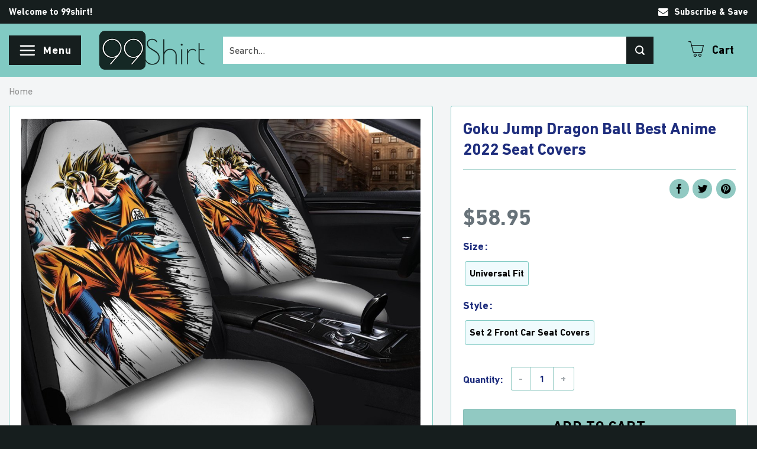

--- FILE ---
content_type: text/html; charset=UTF-8
request_url: https://99shirt.com/products/goku-jump-dragon-ball-best-anime-2022-seat-covers/
body_size: 35316
content:
<!DOCTYPE html>
<!--[if IE 9 ]> <html lang="en-US" prefix="og: https://ogp.me/ns#" class="ie9 loading-site no-js"> <![endif]-->
<!--[if IE 8 ]> <html lang="en-US" prefix="og: https://ogp.me/ns#" class="ie8 loading-site no-js"> <![endif]-->
<!--[if (gte IE 9)|!(IE)]><!--><html lang="en-US" prefix="og: https://ogp.me/ns#" class="loading-site no-js"> <!--<![endif]-->
<head>
	<meta charset="UTF-8" />
	<link rel="profile" href="https://gmpg.org/xfn/11" />
	<link rel="pingback" href="https://99shirt.com/xmlrpc.php" />

	<link rel='dns-prefetch' href='//cdn.99shirt.com' /><script>(function(html){html.className = html.className.replace(/\bno-js\b/,'js')})(document.documentElement);</script>
<meta name="viewport" content="width=device-width, initial-scale=1, maximum-scale=1" /><!-- Start of Judge.me Core -->
<script data-cfasync='false' class='jdgm-settings-script'>window.jdgmSettings={"pagination":5,"disable_web_reviews":false,"badge_no_review_text":"No reviews","badge_n_reviews_text":"{{ n }} review/reviews","hide_badge_preview_if_no_reviews":true,"badge_hide_text":false,"enforce_center_preview_badge":false,"widget_title":"Customer Reviews","widget_open_form_text":"Write a review","widget_close_form_text":"Cancel review","widget_refresh_page_text":"Refresh page","widget_summary_text":"Based on {{ number_of_reviews }} review/reviews","widget_no_review_text":"Be the first to write a review","widget_name_field_text":"Name","widget_verified_name_field_text":"Verified Name (public)","widget_name_placeholder_text":"Enter your name (public)","widget_required_field_error_text":"This field is required.","widget_email_field_text":"Email","widget_verified_email_field_text":"Verified Email (private, can not be edited)","widget_email_placeholder_text":"Enter your email (private)","widget_email_field_error_text":"Please enter a valid email address.","widget_rating_field_text":"Rating","widget_review_title_field_text":"Review Title","widget_review_title_placeholder_text":"Give your review a title","widget_review_body_field_text":"Review","widget_review_body_placeholder_text":"Write your comments here","widget_pictures_field_text":"Picture/Video (optional)","widget_submit_review_text":"Submit Review","widget_submit_verified_review_text":"Submit Verified Review","widget_submit_success_msg_with_auto_publish":"Thank you! Please refresh the page in a few moments to see your review. You can remove or edit your review by logging into \u003ca href='https://judge.me/login' target='_blank' rel='nofollow noopener'\u003eJudge.me\u003c/a\u003e","widget_submit_success_msg_no_auto_publish":"Thank you! Your review will be published as soon as it is approved by the shop admin. You can remove or edit your review by logging into \u003ca href='https://judge.me/login' target='_blank' rel='nofollow noopener'\u003eJudge.me\u003c/a\u003e","widget_show_default_reviews_out_of_total_text":"Showing {{ n_reviews_shown }} out of {{ n_reviews }} reviews.","widget_show_all_link_text":"Show all","widget_show_less_link_text":"Show less","widget_author_said_text":"{{ reviewer_name }} said:","widget_days_text":"{{ n }} days ago","widget_weeks_text":"{{ n }} week/weeks ago","widget_months_text":"{{ n }} month/months ago","widget_years_text":"{{ n }} year/years ago","widget_yesterday_text":"Yesterday","widget_today_text":"Today","widget_replied_text":"\u003e\u003e {{ shop_name }} replied:","widget_read_more_text":"Read more","widget_rating_filter_see_all_text":"See all reviews","widget_sorting_most_recent_text":"Most Recent","widget_sorting_highest_rating_text":"Highest Rating","widget_sorting_lowest_rating_text":"Lowest Rating","widget_sorting_with_pictures_text":"Only Pictures","widget_sorting_most_helpful_text":"Most Helpful","widget_open_question_form_text":"Ask a question","widget_reviews_subtab_text":"Reviews","widget_questions_subtab_text":"Questions","widget_question_label_text":"Question","widget_answer_label_text":"Answer","widget_question_placeholder_text":"Write your question here","widget_submit_question_text":"Submit Question","widget_question_submit_success_text":"Thank you for your question! We will notify you once it gets answered.","verified_badge_text":"Verified","verified_badge_placement":"left-of-reviewer-name","widget_hide_border":false,"widget_social_share":false,"all_reviews_include_out_of_store_products":true,"all_reviews_out_of_store_text":"(out of store)","all_reviews_product_name_prefix_text":"about","enable_review_pictures":true,"widget_product_reviews_subtab_text":"Product Reviews","widget_shop_reviews_subtab_text":"Shop Reviews","widget_sorting_pictures_first_text":"Pictures First","floating_tab_button_name":"★ Judge.me Reviews","floating_tab_title":"Let customers speak for us","floating_tab_url":"https://99shirt.com/pages/reviews","all_reviews_text_badge_text":"Customers rate us {{ shop.metafields.judgeme.all_reviews_rating | round: 1 }}/5 based on {{ shop.metafields.judgeme.all_reviews_count }} reviews.","all_reviews_text_badge_text_branded_style":"{{ shop.metafields.judgeme.all_reviews_rating | round: 1 }} out of 5 stars based on {{ shop.metafields.judgeme.all_reviews_count }} reviews","all_reviews_text_badge_url":"","featured_carousel_title":"Let customers speak for us","featured_carousel_count_text":"from {{ n }} reviews","featured_carousel_url":"","verified_count_badge_url":"","picture_reminder_submit_button":"Upload Pictures","widget_sorting_videos_first_text":"Videos First","widget_review_pending_text":"Pending","remove_microdata_snippet":false,"preview_badge_no_question_text":"No questions","preview_badge_n_question_text":"{{ number_of_questions }} question/questions","widget_search_bar_placeholder":"Search reviews","widget_sorting_verified_only_text":"Verified only","all_reviews_page_load_more_text":"Load More Reviews","widget_public_name_text":"displayed publicly like","default_reviewer_name_has_non_latin":true,"widget_reviewer_anonymous":"Anonymous","medals_widget_title":"Judge.me Review Medals","widget_invalid_yt_video_url_error_text":"Not a YouTube video URL","widget_max_length_field_error_text":"Please enter no more than {0} characters.","widget_load_with_code_splitting":true,"widget_ugc_title":"Made by us, Shared by you","widget_ugc_subtitle":"Tag us to see your picture featured in our page","widget_ugc_primary_button_text":"Buy Now","widget_ugc_secondary_button_text":"Load More","widget_ugc_reviews_button_text":"View Reviews","widget_summary_average_rating_text":"{{ average_rating }} out of 5","widget_media_grid_title":"Customer photos \u0026 videos","widget_media_grid_see_more_text":"See more","widget_verified_by_judgeme_text":"Verified by Judge.me","widget_verified_by_judgeme_text_in_store_medals":"Verified by Judge.me","widget_media_field_exceed_quantity_message":"Sorry, we can only accept {{ max_media }} for one review.","widget_media_field_exceed_limit_message":"{{ file_name }} is too large, please select a {{ media_type }} less than {{ size_limit }}MB.","widget_review_submitted_text":"Review Submitted!","widget_question_submitted_text":"Question Submitted!","widget_close_form_text_question":"Cancel","widget_write_your_answer_here_text":"Write your answer here","widget_show_collected_by_judgeme":true,"widget_collected_by_judgeme_text":"collected by Judge.me","widget_load_more_text":"Load More","widget_full_review_text":"Full Review","widget_read_more_reviews_text":"Read More Reviews","widget_read_questions_text":"Read Questions","widget_questions_and_answers_text":"Questions \u0026 Answers","widget_verified_by_text":"Verified by","widget_number_of_reviews_text":"{{ number_of_reviews }} reviews","widget_back_button_text":"Back","widget_next_button_text":"Next","widget_custom_forms_filter_button":"Filters","custom_forms_style":"vertical","how_reviews_are_collected":"How reviews are collected?","platform":"woocommerce","branding_url":"https://judge.me/reviews","branding_text":"Powered by Judge.me","locale":"en","reply_name":"99shirt","widget_version":"3.0","footer":true,"autopublish":true,"review_dates":true,"enable_custom_form":false,"can_be_branded":false};</script> <style class='jdgm-settings-style'>.jdgm-xx{left:0}:root{--jdgm-primary-color:#399;--jdgm-secondary-color:rgba(51,153,153,0.1);--jdgm-star-color:#399;--jdgm-paginate-color:#399;--jdgm-border-radius:0}.jdgm-histogram__bar-content{background-color:#399}.jdgm-rev[data-verified-buyer=true] .jdgm-rev__icon.jdgm-rev__icon:after,.jdgm-rev__buyer-badge.jdgm-rev__buyer-badge{color:white;background-color:#399}.jdgm-review-widget--small .jdgm-gallery.jdgm-gallery .jdgm-gallery__thumbnail-link:nth-child(8) .jdgm-gallery__thumbnail-wrapper.jdgm-gallery__thumbnail-wrapper:before{content:"See more"}@media only screen and (min-width: 768px){.jdgm-gallery.jdgm-gallery .jdgm-gallery__thumbnail-link:nth-child(8) .jdgm-gallery__thumbnail-wrapper.jdgm-gallery__thumbnail-wrapper:before{content:"See more"}}.jdgm-prev-badge[data-average-rating='0.00']{display:none !important}.jdgm-author-all-initials{display:none !important}.jdgm-author-last-initial{display:none !important}.jdgm-rev-widg__title{visibility:hidden}.jdgm-rev-widg__summary-text{visibility:hidden}.jdgm-prev-badge__text{visibility:hidden}.jdgm-rev__replier:before{content:'99shirt.com'}.jdgm-rev__prod-link-prefix:before{content:'about'}.jdgm-rev__out-of-store-text:before{content:'(out of store)'}@media only screen and (min-width: 768px){.jdgm-rev__pics .jdgm-rev_all-rev-page-picture-separator,.jdgm-rev__pics .jdgm-rev__product-picture{display:none}}@media only screen and (max-width: 768px){.jdgm-rev__pics .jdgm-rev_all-rev-page-picture-separator,.jdgm-rev__pics .jdgm-rev__product-picture{display:none}}
</style><style class='jdgm-miracle-styles'>
  @-webkit-keyframes jdgm-spin{0%{-webkit-transform:rotate(0deg);-ms-transform:rotate(0deg);transform:rotate(0deg)}100%{-webkit-transform:rotate(359deg);-ms-transform:rotate(359deg);transform:rotate(359deg)}}@keyframes jdgm-spin{0%{-webkit-transform:rotate(0deg);-ms-transform:rotate(0deg);transform:rotate(0deg)}100%{-webkit-transform:rotate(359deg);-ms-transform:rotate(359deg);transform:rotate(359deg)}}@font-face{font-family:'JudgemeStar';src:url("[data-uri]") format("woff");font-weight:normal;font-style:normal}.jdgm-star{font-family:'JudgemeStar';display:inline !important;text-decoration:none !important;padding:0 4px 0 0 !important;margin:0 !important;font-weight:bold;opacity:1;-webkit-font-smoothing:antialiased;-moz-osx-font-smoothing:grayscale}.jdgm-star:hover{opacity:1}.jdgm-star:last-of-type{padding:0 !important}.jdgm-star.jdgm--on:before{content:"\e000"}.jdgm-star.jdgm--off:before{content:"\e001"}.jdgm-star.jdgm--half:before{content:"\e002"}.jdgm-widget *{margin:0;line-height:1.4;-webkit-box-sizing:border-box;-moz-box-sizing:border-box;box-sizing:border-box;-webkit-overflow-scrolling:touch}.jdgm-hidden{display:none !important;visibility:hidden !important}.jdgm-temp-hidden{display:none}.jdgm-spinner{width:40px;height:40px;margin:auto;border-radius:50%;border-top:2px solid #eee;border-right:2px solid #eee;border-bottom:2px solid #eee;border-left:2px solid #ccc;-webkit-animation:jdgm-spin 0.8s infinite linear;animation:jdgm-spin 0.8s infinite linear}.jdgm-prev-badge{display:block !important}

</style>

<script data-cfasync='false' class='jdgm-script'>
!function(e){window.jdgm=window.jdgm||{},jdgm.CDN_HOST="https://cdn.judge.me/",
jdgm.docReady=function(d){(e.attachEvent?"complete"===e.readyState:"loading"!==e.readyState)?
setTimeout(d,0):e.addEventListener("DOMContentLoaded",d)},jdgm.loadCSS=function(d,t,o,a){
!o&&jdgm.loadCSS.requestedUrls.indexOf(d)>=0||(jdgm.loadCSS.requestedUrls.push(d),
(a=e.createElement("link")).rel="stylesheet",a.class="jdgm-stylesheet",a.media="nope!",
a.href=d,a.onload=function(){this.media="all",t&&setTimeout(t)},e.body.appendChild(a))},
jdgm.loadCSS.requestedUrls=[],jdgm.docReady(function(){(window.jdgmLoadCSS||e.querySelectorAll(
".jdgm-widget, .jdgm-all-reviews-page").length>0)&&(jdgmSettings.widget_load_with_code_splitting?
parseFloat(jdgmSettings.widget_version)>=3?jdgm.loadCSS(jdgm.CDN_HOST+"widget_v3/base.css"):
jdgm.loadCSS(jdgm.CDN_HOST+"widget/base.css"):jdgm.loadCSS(jdgm.CDN_HOST+"shopify_v2.css"))})}(document);
</script>
<script data-minify="1" async data-cfasync="false" type="text/javascript" src="https://cdn.99shirt.com/wp-content/cache/min/1/loader.js?ver=1679655095"></script>
<noscript></noscript>
<!-- End of Judge.me Core -->

<!-- Search Engine Optimization by Rank Math - https://s.rankmath.com/home -->
<title>Goku Jump Dragon Ball Best Anime 2022 Seat Covers - 99shirt</title><link rel="stylesheet" href="https://cdn.99shirt.com/wp-content/cache/min/1/02ebd30d0a0712582ae7efee6a903007.css" media="all" data-minify="1" />
<meta name="description" content="All of our Car Seat Covers are custom-made-to-order and handcrafted to the highest quality standards."/>
<meta name="robots" content="follow, index, max-snippet:-1, max-video-preview:-1, max-image-preview:large"/>
<link rel="canonical" href="https://99shirt.com/products/goku-jump-dragon-ball-best-anime-2022-seat-covers/" />
<meta property="og:locale" content="en_US" />
<meta property="og:type" content="product" />
<meta property="og:title" content="Goku Jump Dragon Ball Best Anime 2022 Seat Covers - 99shirt" />
<meta property="og:description" content="All of our Car Seat Covers are custom-made-to-order and handcrafted to the highest quality standards." />
<meta property="og:url" content="https://99shirt.com/products/goku-jump-dragon-ball-best-anime-2022-seat-covers/" />
<meta property="og:site_name" content="99shirt" />
<meta property="og:updated_time" content="2022-08-29T05:49:33-07:00" />
<meta property="og:image" content="https://cdn.99shirt.com/wp-content/uploads/2022/08/goku-jump-dragon-ball-best-anime-2022-seat-covers-818554.jpg" />
<meta property="og:image:secure_url" content="https://cdn.99shirt.com/wp-content/uploads/2022/08/goku-jump-dragon-ball-best-anime-2022-seat-covers-818554.jpg" />
<meta property="og:image:width" content="1024" />
<meta property="og:image:height" content="1024" />
<meta property="og:image:alt" content="Goku Jump Dragon Ball Best Anime 2022 Seat Covers" />
<meta property="og:image:type" content="image/jpeg" />
<meta property="product:availability" content="instock" />
<meta name="twitter:card" content="summary_large_image" />
<meta name="twitter:title" content="Goku Jump Dragon Ball Best Anime 2022 Seat Covers - 99shirt" />
<meta name="twitter:description" content="All of our Car Seat Covers are custom-made-to-order and handcrafted to the highest quality standards." />
<meta name="twitter:image" content="https://cdn.99shirt.com/wp-content/uploads/2022/08/goku-jump-dragon-ball-best-anime-2022-seat-covers-818554.jpg" />
<meta name="twitter:label1" content="Price" />
<meta name="twitter:data1" content="&#036;58.95" />
<meta name="twitter:label2" content="Availability" />
<meta name="twitter:data2" content="In stock" />
<script type="application/ld+json" class="rank-math-schema">{"@context":"https://schema.org","@graph":[{"@type":"Organization","@id":"https://99shirt.com/#organization","name":"99shirt","url":"https://99shirt.com","logo":{"@type":"ImageObject","@id":"https://99shirt.com/#logo","url":"https://cdn.99shirt.com/wp-content/uploads/2022/01/logo.png","contentUrl":"https://cdn.99shirt.com/wp-content/uploads/2022/01/logo.png","caption":"99shirt","inLanguage":"en-US"}},{"@type":"WebSite","@id":"https://99shirt.com/#website","url":"https://99shirt.com","name":"99shirt","publisher":{"@id":"https://99shirt.com/#organization"},"inLanguage":"en-US"},{"@type":"ImageObject","@id":"https://cdn.99shirt.com/wp-content/uploads/2022/08/goku-jump-dragon-ball-best-anime-2022-seat-covers-818554.jpg","url":"https://cdn.99shirt.com/wp-content/uploads/2022/08/goku-jump-dragon-ball-best-anime-2022-seat-covers-818554.jpg","width":"1024","height":"1024","caption":"Goku Jump Dragon Ball Best Anime 2022 Seat Covers","inLanguage":"en-US"},{"@type":"ItemPage","@id":"https://99shirt.com/products/goku-jump-dragon-ball-best-anime-2022-seat-covers/#webpage","url":"https://99shirt.com/products/goku-jump-dragon-ball-best-anime-2022-seat-covers/","name":"Goku Jump Dragon Ball Best Anime 2022 Seat Covers - 99shirt","datePublished":"2022-08-29T05:49:03-07:00","dateModified":"2022-08-29T05:49:33-07:00","isPartOf":{"@id":"https://99shirt.com/#website"},"primaryImageOfPage":{"@id":"https://cdn.99shirt.com/wp-content/uploads/2022/08/goku-jump-dragon-ball-best-anime-2022-seat-covers-818554.jpg"},"inLanguage":"en-US"},{"@type":"Product","name":"Goku Jump Dragon Ball Best Anime 2022 Seat Covers","description":"All of our Car Seat Covers are custom-made-to-order and handcrafted to the highest quality standards. Constructed with high quality polyester micro-fiber fabric for maximum durability and comfort. Add style to your seats while protecting them from spills, stains, tearing, fading and more. Designed for quick and easy installation on most car and SUV bucket style seats \u2013 no tools required. Elastic backing and fastening system ensures a snug and secure universal fit on most standard car and SUV seats. Not for use on seats with integrated airbags, seatbelts or armrests. Please allow 7-9 Days to receive a tracking number while your order is hand-crafted, packaged and shipped from our facility. Estimated shipping time is 2-4 weeks.","sku":"4462984790068-goku-jump-dragon-ball-best-anime-2022-seat-covers","category":"","mainEntityOfPage":{"@id":"https://99shirt.com/products/goku-jump-dragon-ball-best-anime-2022-seat-covers/#webpage"},"weight":{"@type":"QuantitativeValue","unitCode":"ONZ"},"offers":{"@type":"Offer","price":"58.95","priceValidUntil":"2026-12-31","priceCurrency":"USD","availability":"http://schema.org/InStock","seller":{"@type":"Organization","@id":"https://99shirt.com/","name":"99shirt","url":"https://99shirt.com","logo":"https://cdn.99shirt.com/wp-content/uploads/2022/01/logo.png"},"url":"https://99shirt.com/products/goku-jump-dragon-ball-best-anime-2022-seat-covers/"},"@id":"https://99shirt.com/products/goku-jump-dragon-ball-best-anime-2022-seat-covers/#richSnippet","image":{"@id":"https://cdn.99shirt.com/wp-content/uploads/2022/08/goku-jump-dragon-ball-best-anime-2022-seat-covers-818554.jpg"}}]}</script>
<!-- /Rank Math WordPress SEO plugin -->

<link rel='dns-prefetch' href='//99shirt.com' />
<link rel='dns-prefetch' href='//www.google.com' />
<link rel='dns-prefetch' href='//cdn.jsdelivr.net' />
<link rel='dns-prefetch' href='//cdnjs.cloudflare.com' />
<link rel='dns-prefetch' href='//cdn.99shirt.com' />

<link href='//cdn.99shirt.com' rel='preconnect' />
<link rel="alternate" type="application/rss+xml" title="99shirt &raquo; Feed" href="https://99shirt.com/feed/" />
<link rel="alternate" type="application/rss+xml" title="99shirt &raquo; Comments Feed" href="https://99shirt.com/comments/feed/" />
<link rel="alternate" type="application/rss+xml" title="99shirt &raquo; Goku Jump Dragon Ball Best Anime 2022 Seat Covers Comments Feed" href="https://99shirt.com/products/goku-jump-dragon-ball-best-anime-2022-seat-covers/feed/" />
<link rel="prefetch" href="https://cdn.99shirt.com/wp-content/themes/flatsome/assets/js/chunk.countup.fe2c1016.js" />
<link rel="prefetch" href="https://cdn.99shirt.com/wp-content/themes/flatsome/assets/js/chunk.sticky-sidebar.a58a6557.js" />
<link rel="prefetch" href="https://cdn.99shirt.com/wp-content/themes/flatsome/assets/js/chunk.tooltips.29144c1c.js" />
<link rel="prefetch" href="https://cdn.99shirt.com/wp-content/themes/flatsome/assets/js/chunk.vendors-popups.947eca5c.js" />
<link rel="prefetch" href="https://cdn.99shirt.com/wp-content/themes/flatsome/assets/js/chunk.vendors-slider.f0d2cbc9.js" />



<style id='woocommerce-inline-inline-css' type='text/css'>
.woocommerce form .form-row .required { visibility: visible; }
</style>

<style id='woo-variation-swatches-inline-css' type='text/css'>
:root {
--wvs-tick:url("data:image/svg+xml;utf8,%3Csvg filter='drop-shadow(0px 0px 2px rgb(0 0 0 / .8))' xmlns='http://www.w3.org/2000/svg'  viewBox='0 0 30 30'%3E%3Cpath fill='none' stroke='%23ffffff' stroke-linecap='round' stroke-linejoin='round' stroke-width='4' d='M4 16L11 23 27 7'/%3E%3C/svg%3E");

--wvs-cross:url("data:image/svg+xml;utf8,%3Csvg filter='drop-shadow(0px 0px 5px rgb(255 255 255 / .6))' xmlns='http://www.w3.org/2000/svg' width='72px' height='72px' viewBox='0 0 24 24'%3E%3Cpath fill='none' stroke='%23ff0000' stroke-linecap='round' stroke-width='0.6' d='M5 5L19 19M19 5L5 19'/%3E%3C/svg%3E");
--wvs-single-product-item-width:40px;
--wvs-single-product-item-height:40px;
--wvs-single-product-item-font-size:16px}
</style>


<style id='flatsome-main-inline-css' type='text/css'>
@font-face {
				font-family: "fl-icons";
				font-display: block;
				src: url(https://cdn.99shirt.com/wp-content/themes/flatsome/assets/css/icons/fl-icons.eot?v=3.15.5);
				src:
					url(https://cdn.99shirt.com/wp-content/themes/flatsome/assets/css/icons/fl-icons.eot#iefix?v=3.15.5) format("embedded-opentype"),
					url(https://cdn.99shirt.com/wp-content/themes/flatsome/assets/css/icons/fl-icons.woff2?v=3.15.5) format("woff2"),
					url(https://cdn.99shirt.com/wp-content/themes/flatsome/assets/css/icons/fl-icons.ttf?v=3.15.5) format("truetype"),
					url(https://cdn.99shirt.com/wp-content/themes/flatsome/assets/css/icons/fl-icons.woff?v=3.15.5) format("woff"),
					url(https://cdn.99shirt.com/wp-content/themes/flatsome/assets/css/icons/fl-icons.svg?v=3.15.5#fl-icons) format("svg");
			}
</style>


<script type='text/javascript' src='https://cdn.99shirt.com/wp-includes/js/jquery/jquery.min.js?ver=3.6.0' id='jquery-core-js'></script>
<script type='text/javascript' src='https://cdn.99shirt.com/wp-includes/js/jquery/jquery-migrate.min.js?ver=3.3.2' id='jquery-migrate-js'></script>
<script type='text/javascript' src='https://cdn.99shirt.com/wp-content/themes/flatsome-child/assets/js/clipboard.min.js?ver=6.0.11' id='clipboard.min-js'></script>
<script data-minify="1" type='text/javascript' src='https://cdn.99shirt.com/wp-content/cache/min/1/wp-content/themes/flatsome-child/assets/js/custom.js?ver=1679655095' id='custom-js'></script>
<link rel="https://api.w.org/" href="https://99shirt.com/wp-json/" /><link rel="alternate" type="application/json" href="https://99shirt.com/wp-json/wp/v2/product/310454" /><link rel="EditURI" type="application/rsd+xml" title="RSD" href="https://99shirt.com/xmlrpc.php?rsd" />
<link rel="wlwmanifest" type="application/wlwmanifest+xml" href="https://cdn.99shirt.com/wp-includes/wlwmanifest.xml" /> 
<meta name="generator" content="WordPress 6.0.11" />
<link rel='shortlink' href='https://99shirt.com/?p=310454' />
<link rel="alternate" type="application/json+oembed" href="https://99shirt.com/wp-json/oembed/1.0/embed?url=https%3A%2F%2F99shirt.com%2Fproducts%2Fgoku-jump-dragon-ball-best-anime-2022-seat-covers%2F" />
<link rel="alternate" type="text/xml+oembed" href="https://99shirt.com/wp-json/oembed/1.0/embed?url=https%3A%2F%2F99shirt.com%2Fproducts%2Fgoku-jump-dragon-ball-best-anime-2022-seat-covers%2F&#038;format=xml" />
		<script type="text/javascript">
			//<![CDATA[
			var show_msg = '';
			if (show_msg !== '0') {
				var options = {view_src: "View Source is disabled!", inspect_elem: "Inspect Element is disabled!", right_click: "Right click is disabled!", copy_cut_paste_content: "Cut/Copy/Paste is disabled!", image_drop: "Image Drag-n-Drop is disabled!" }
			} else {
				var options = '';
			}

         	function nocontextmenu(e) { return false; }
         	document.oncontextmenu = nocontextmenu;
         	document.ondragstart = function() { return false;}

			document.onmousedown = function (event) {
				event = (event || window.event);
				if (event.keyCode === 123) {
					if (show_msg !== '0') {show_toast('inspect_elem');}
					return false;
				}
			}
			document.onkeydown = function (event) {
				event = (event || window.event);
				//alert(event.keyCode);   return false;
				if (event.keyCode === 123 ||
						event.ctrlKey && event.shiftKey && event.keyCode === 73 ||
						event.ctrlKey && event.shiftKey && event.keyCode === 75) {
					if (show_msg !== '0') {show_toast('inspect_elem');}
					return false;
				}
				if (event.ctrlKey && event.keyCode === 85) {
					if (show_msg !== '0') {show_toast('view_src');}
					return false;
				}
			}
			function addMultiEventListener(element, eventNames, listener) {
				var events = eventNames.split(' ');
				for (var i = 0, iLen = events.length; i < iLen; i++) {
					element.addEventListener(events[i], function (e) {
						e.preventDefault();
						if (show_msg !== '0') {
							show_toast(listener);
						}
					});
				}
			}
			addMultiEventListener(document, 'contextmenu', 'right_click');
			addMultiEventListener(document, 'cut copy paste print', 'copy_cut_paste_content');
			addMultiEventListener(document, 'drag drop', 'image_drop');
			function show_toast(text) {
				var x = document.getElementById("amm_drcfw_toast_msg");
				x.innerHTML = eval('options.' + text);
				x.className = "show";
				setTimeout(function () {
					x.className = x.className.replace("show", "")
				}, 3000);
			}
		//]]>
		</script>
		<style type="text/css">body * :not(input):not(textarea){user-select:none !important; -webkit-touch-callout: none !important;  -webkit-user-select: none !important; -moz-user-select:none !important; -khtml-user-select:none !important; -ms-user-select: none !important;}#amm_drcfw_toast_msg{visibility:hidden;min-width:250px;margin-left:-125px;background-color:#333;color:#fff;text-align:center;border-radius:2px;padding:16px;position:fixed;z-index:999;left:50%;bottom:30px;font-size:17px}#amm_drcfw_toast_msg.show{visibility:visible;-webkit-animation:fadein .5s,fadeout .5s 2.5s;animation:fadein .5s,fadeout .5s 2.5s}@-webkit-keyframes fadein{from{bottom:0;opacity:0}to{bottom:30px;opacity:1}}@keyframes fadein{from{bottom:0;opacity:0}to{bottom:30px;opacity:1}}@-webkit-keyframes fadeout{from{bottom:30px;opacity:1}to{bottom:0;opacity:0}}@keyframes fadeout{from{bottom:30px;opacity:1}to{bottom:0;opacity:0}}</style>
		<!--[if IE]><link rel="stylesheet" type="text/css" href="https://cdn.99shirt.com/wp-content/themes/flatsome/assets/css/ie-fallback.css"><script src="//cdnjs.cloudflare.com/ajax/libs/html5shiv/3.6.1/html5shiv.js"></script><script>var head = document.getElementsByTagName('head')[0],style = document.createElement('style');style.type = 'text/css';style.styleSheet.cssText = ':before,:after{content:none !important';head.appendChild(style);setTimeout(function(){head.removeChild(style);}, 0);</script><script src="https://cdn.99shirt.com/wp-content/themes/flatsome/assets/libs/ie-flexibility.js"></script><![endif]-->	<noscript><style>.woocommerce-product-gallery{ opacity: 1 !important; }</style></noscript>
	<link rel="icon" href="https://cdn.99shirt.com/wp-content/uploads/2022/08/cropped-favicon-99shirt-32x32.png" sizes="32x32" />
<link rel="icon" href="https://cdn.99shirt.com/wp-content/uploads/2022/08/cropped-favicon-99shirt-192x192.png" sizes="192x192" />
<link rel="apple-touch-icon" href="https://cdn.99shirt.com/wp-content/uploads/2022/08/cropped-favicon-99shirt-180x180.png" />
<meta name="msapplication-TileImage" content="https://cdn.99shirt.com/wp-content/uploads/2022/08/cropped-favicon-99shirt-270x270.png" />
<style id="custom-css" type="text/css">:root {--primary-color: #91c9c2;}.container-width, .full-width .ubermenu-nav, .container, .row{max-width: 1410px}.row.row-collapse{max-width: 1380px}.row.row-small{max-width: 1402.5px}.row.row-large{max-width: 1440px}.sticky-add-to-cart--active, #wrapper,#main,#main.dark{background-color: #f3f5f6}.header-main{height: 90px}#logo img{max-height: 90px}#logo{width:180px;}#logo img{padding:5px 0;}.header-bottom{min-height: 44px}.header-top{min-height: 40px}.transparent .header-main{height: 265px}.transparent #logo img{max-height: 265px}.has-transparent + .page-title:first-of-type,.has-transparent + #main > .page-title,.has-transparent + #main > div > .page-title,.has-transparent + #main .page-header-wrapper:first-of-type .page-title{padding-top: 295px;}.header.show-on-scroll,.stuck .header-main{height:50px!important}.stuck #logo img{max-height: 50px!important}.search-form{ width: 82%;}.header-bg-color {background-color: #81cac3}.header-bottom {background-color: #fecb30}.top-bar-nav > li > a{line-height: 16px }.header-main .nav > li > a{line-height: 40px }.stuck .header-main .nav > li > a{line-height: 50px }.header-bottom-nav > li > a{line-height: 26px }@media (max-width: 549px) {.header-main{height: 66px}#logo img{max-height: 66px}}.main-menu-overlay{background-color: #161e1e}.nav-dropdown-has-arrow.nav-dropdown-has-border li.has-dropdown:before{border-bottom-color: #f1f1f1;}.nav .nav-dropdown{border-color: #f1f1f1 }.nav-dropdown{font-size:100%}.header-top{background-color:#161e1e!important;}/* Color */.accordion-title.active, .has-icon-bg .icon .icon-inner,.logo a, .primary.is-underline, .primary.is-link, .badge-outline .badge-inner, .nav-outline > li.active> a,.nav-outline >li.active > a, .cart-icon strong,[data-color='primary'], .is-outline.primary{color: #91c9c2;}/* Color !important */[data-text-color="primary"]{color: #91c9c2!important;}/* Background Color */[data-text-bg="primary"]{background-color: #91c9c2;}/* Background */.scroll-to-bullets a,.featured-title, .label-new.menu-item > a:after, .nav-pagination > li > .current,.nav-pagination > li > span:hover,.nav-pagination > li > a:hover,.has-hover:hover .badge-outline .badge-inner,button[type="submit"], .button.wc-forward:not(.checkout):not(.checkout-button), .button.submit-button, .button.primary:not(.is-outline),.featured-table .title,.is-outline:hover, .has-icon:hover .icon-label,.nav-dropdown-bold .nav-column li > a:hover, .nav-dropdown.nav-dropdown-bold > li > a:hover, .nav-dropdown-bold.dark .nav-column li > a:hover, .nav-dropdown.nav-dropdown-bold.dark > li > a:hover, .header-vertical-menu__opener ,.is-outline:hover, .tagcloud a:hover,.grid-tools a, input[type='submit']:not(.is-form), .box-badge:hover .box-text, input.button.alt,.nav-box > li > a:hover,.nav-box > li.active > a,.nav-pills > li.active > a ,.current-dropdown .cart-icon strong, .cart-icon:hover strong, .nav-line-bottom > li > a:before, .nav-line-grow > li > a:before, .nav-line > li > a:before,.banner, .header-top, .slider-nav-circle .flickity-prev-next-button:hover svg, .slider-nav-circle .flickity-prev-next-button:hover .arrow, .primary.is-outline:hover, .button.primary:not(.is-outline), input[type='submit'].primary, input[type='submit'].primary, input[type='reset'].button, input[type='button'].primary, .badge-inner{background-color: #91c9c2;}/* Border */.nav-vertical.nav-tabs > li.active > a,.scroll-to-bullets a.active,.nav-pagination > li > .current,.nav-pagination > li > span:hover,.nav-pagination > li > a:hover,.has-hover:hover .badge-outline .badge-inner,.accordion-title.active,.featured-table,.is-outline:hover, .tagcloud a:hover,blockquote, .has-border, .cart-icon strong:after,.cart-icon strong,.blockUI:before, .processing:before,.loading-spin, .slider-nav-circle .flickity-prev-next-button:hover svg, .slider-nav-circle .flickity-prev-next-button:hover .arrow, .primary.is-outline:hover{border-color: #91c9c2}.nav-tabs > li.active > a{border-top-color: #91c9c2}.widget_shopping_cart_content .blockUI.blockOverlay:before { border-left-color: #91c9c2 }.woocommerce-checkout-review-order .blockUI.blockOverlay:before { border-left-color: #91c9c2 }/* Fill */.slider .flickity-prev-next-button:hover svg,.slider .flickity-prev-next-button:hover .arrow{fill: #91c9c2;}/* Background Color */[data-icon-label]:after, .secondary.is-underline:hover,.secondary.is-outline:hover,.icon-label,.button.secondary:not(.is-outline),.button.alt:not(.is-outline), .badge-inner.on-sale, .button.checkout, .single_add_to_cart_button, .current .breadcrumb-step{ background-color:#161e1e; }[data-text-bg="secondary"]{background-color: #161e1e;}/* Color */.secondary.is-underline,.secondary.is-link, .secondary.is-outline,.stars a.active, .star-rating:before, .woocommerce-page .star-rating:before,.star-rating span:before, .color-secondary{color: #161e1e}/* Color !important */[data-text-color="secondary"]{color: #161e1e!important;}/* Border */.secondary.is-outline:hover{border-color:#161e1e}.success.is-underline:hover,.success.is-outline:hover,.success{background-color: #00aa00}.success-color, .success.is-link, .success.is-outline{color: #00aa00;}.success-border{border-color: #00aa00!important;}/* Color !important */[data-text-color="success"]{color: #00aa00!important;}/* Background Color */[data-text-bg="success"]{background-color: #00aa00;}.alert.is-underline:hover,.alert.is-outline:hover,.alert{background-color: #ff0000}.alert.is-link, .alert.is-outline, .color-alert{color: #ff0000;}/* Color !important */[data-text-color="alert"]{color: #ff0000!important;}/* Background Color */[data-text-bg="alert"]{background-color: #ff0000;}body{font-size: 100%;}@media screen and (max-width: 549px){body{font-size: 100%;}}body{font-family:"Poppins", sans-serif}body{font-weight: 500}body{color: #677279}.nav > li > a {font-family:"Poppins", sans-serif;}.mobile-sidebar-levels-2 .nav > li > ul > li > a {font-family:"Poppins", sans-serif;}.nav > li > a {font-weight: 700;}.mobile-sidebar-levels-2 .nav > li > ul > li > a {font-weight: 700;}h1,h2,h3,h4,h5,h6,.heading-font, .off-canvas-center .nav-sidebar.nav-vertical > li > a{font-family: "Poppins", sans-serif;}h1,h2,h3,h4,h5,h6,.heading-font,.banner h1,.banner h2{font-weight: 700;}h1,h2,h3,h4,h5,h6,.heading-font{color: #1e2d7d;}.breadcrumbs{text-transform: none;}button,.button{text-transform: none;}.nav > li > a, .links > li > a{text-transform: none;}.section-title span{text-transform: none;}h3.widget-title,span.widget-title{text-transform: none;}.alt-font{font-family: "Poppins", sans-serif;}.alt-font{font-weight: 0!important;}.header:not(.transparent) .top-bar-nav > li > a {color: #ffffff;}.header:not(.transparent) .top-bar-nav.nav > li > a:hover,.header:not(.transparent) .top-bar-nav.nav > li.active > a,.header:not(.transparent) .top-bar-nav.nav > li.current > a,.header:not(.transparent) .top-bar-nav.nav > li > a.active,.header:not(.transparent) .top-bar-nav.nav > li > a.current{color: #ffffff;}.top-bar-nav.nav-line-bottom > li > a:before,.top-bar-nav.nav-line-grow > li > a:before,.top-bar-nav.nav-line > li > a:before,.top-bar-nav.nav-box > li > a:hover,.top-bar-nav.nav-box > li.active > a,.top-bar-nav.nav-pills > li > a:hover,.top-bar-nav.nav-pills > li.active > a{color:#FFF!important;background-color: #ffffff;}.header:not(.transparent) .header-nav-main.nav > li > a {color: #000000;}.header:not(.transparent) .header-nav-main.nav > li > a:hover,.header:not(.transparent) .header-nav-main.nav > li.active > a,.header:not(.transparent) .header-nav-main.nav > li.current > a,.header:not(.transparent) .header-nav-main.nav > li > a.active,.header:not(.transparent) .header-nav-main.nav > li > a.current{color: #000000;}.header-nav-main.nav-line-bottom > li > a:before,.header-nav-main.nav-line-grow > li > a:before,.header-nav-main.nav-line > li > a:before,.header-nav-main.nav-box > li > a:hover,.header-nav-main.nav-box > li.active > a,.header-nav-main.nav-pills > li > a:hover,.header-nav-main.nav-pills > li.active > a{color:#FFF!important;background-color: #000000;}.header:not(.transparent) .header-bottom-nav.nav > li > a{color: #000000;}.header:not(.transparent) .header-bottom-nav.nav > li > a:hover,.header:not(.transparent) .header-bottom-nav.nav > li.active > a,.header:not(.transparent) .header-bottom-nav.nav > li.current > a,.header:not(.transparent) .header-bottom-nav.nav > li > a.active,.header:not(.transparent) .header-bottom-nav.nav > li > a.current{color: #000000;}.header-bottom-nav.nav-line-bottom > li > a:before,.header-bottom-nav.nav-line-grow > li > a:before,.header-bottom-nav.nav-line > li > a:before,.header-bottom-nav.nav-box > li > a:hover,.header-bottom-nav.nav-box > li.active > a,.header-bottom-nav.nav-pills > li > a:hover,.header-bottom-nav.nav-pills > li.active > a{color:#FFF!important;background-color: #000000;}a{color: #91c9c3;}a:hover{color: #5eb0a7;}.tagcloud a:hover{border-color: #5eb0a7;background-color: #5eb0a7;}.current .breadcrumb-step, [data-icon-label]:after, .button#place_order,.button.checkout,.checkout-button,.single_add_to_cart_button.button{background-color: #91c9c2!important }.badge-inner.on-sale{background-color: #91c9c2}.badge-inner.new-bubble-auto{background-color: #91c9c2}.badge-inner.new-bubble{background-color: #91c9c2}.star-rating span:before,.star-rating:before, .woocommerce-page .star-rating:before, .stars a:hover:after, .stars a.active:after{color: #fecb30}.price del, .product_list_widget del, del .woocommerce-Price-amount { color: #00badb; }ins .woocommerce-Price-amount { color: #00badb; }input[type='submit'], input[type="button"], button:not(.icon), .button:not(.icon){border-radius: 3px!important}.shop-page-title.featured-title .title-bg{ background-image: url(https://cdn.99shirt.com/wp-content/uploads/2022/08/goku-jump-dragon-ball-best-anime-2022-seat-covers-818554.jpg)!important;}@media screen and (min-width: 550px){.products .box-vertical .box-image{min-width: 0px!important;width: 0px!important;}}.header-main .social-icons,.header-main .cart-icon strong,.header-main .menu-title,.header-main .header-button > .button.is-outline,.header-main .nav > li > a > i:not(.icon-angle-down){color: #000000!important;}.header-main .header-button > .button.is-outline,.header-main .cart-icon strong:after,.header-main .cart-icon strong{border-color: #000000!important;}.header-main .header-button > .button:not(.is-outline){background-color: #000000!important;}.header-main .current-dropdown .cart-icon strong,.header-main .header-button > .button:hover,.header-main .header-button > .button:hover i,.header-main .header-button > .button:hover span{color:#FFF!important;}.header-main .menu-title:hover,.header-main .social-icons a:hover,.header-main .header-button > .button.is-outline:hover,.header-main .nav > li > a:hover > i:not(.icon-angle-down){color: #000000!important;}.header-main .current-dropdown .cart-icon strong,.header-main .header-button > .button:hover{background-color: #000000!important;}.header-main .current-dropdown .cart-icon strong:after,.header-main .current-dropdown .cart-icon strong,.header-main .header-button > .button:hover{border-color: #000000!important;}.footer-1{background-color: #161e1e}.footer-2{background-color: #000000}.absolute-footer, html{background-color: #161e1e}.page-title-small + main .product-container > .row{padding-top:0;}button[name='update_cart'] { display: none; }.label-new.menu-item > a:after{content:"New";}.label-hot.menu-item > a:after{content:"Hot";}.label-sale.menu-item > a:after{content:"Sale";}.label-popular.menu-item > a:after{content:"Popular";}</style><noscript><style id="rocket-lazyload-nojs-css">.rll-youtube-player, [data-lazy-src]{display:none !important;}</style></noscript></head>

<body data-rsssl=1 class="product-template-default single single-product postid-310454 theme-flatsome woocommerce woocommerce-page woocommerce-no-js woo-variation-swatches wvs-behavior-blur wvs-theme-flatsome-child wvs-tooltip lightbox nav-dropdown-has-arrow nav-dropdown-has-shadow nav-dropdown-has-border mobile-submenu-slide mobile-submenu-slide-levels-1 mobile-submenu-toggle">

<svg xmlns="http://www.w3.org/2000/svg" viewBox="0 0 0 0" width="0" height="0" focusable="false" role="none" style="visibility: hidden; position: absolute; left: -9999px; overflow: hidden;" ><defs><filter id="wp-duotone-dark-grayscale"><feColorMatrix color-interpolation-filters="sRGB" type="matrix" values=" .299 .587 .114 0 0 .299 .587 .114 0 0 .299 .587 .114 0 0 .299 .587 .114 0 0 " /><feComponentTransfer color-interpolation-filters="sRGB" ><feFuncR type="table" tableValues="0 0.49803921568627" /><feFuncG type="table" tableValues="0 0.49803921568627" /><feFuncB type="table" tableValues="0 0.49803921568627" /><feFuncA type="table" tableValues="1 1" /></feComponentTransfer><feComposite in2="SourceGraphic" operator="in" /></filter></defs></svg><svg xmlns="http://www.w3.org/2000/svg" viewBox="0 0 0 0" width="0" height="0" focusable="false" role="none" style="visibility: hidden; position: absolute; left: -9999px; overflow: hidden;" ><defs><filter id="wp-duotone-grayscale"><feColorMatrix color-interpolation-filters="sRGB" type="matrix" values=" .299 .587 .114 0 0 .299 .587 .114 0 0 .299 .587 .114 0 0 .299 .587 .114 0 0 " /><feComponentTransfer color-interpolation-filters="sRGB" ><feFuncR type="table" tableValues="0 1" /><feFuncG type="table" tableValues="0 1" /><feFuncB type="table" tableValues="0 1" /><feFuncA type="table" tableValues="1 1" /></feComponentTransfer><feComposite in2="SourceGraphic" operator="in" /></filter></defs></svg><svg xmlns="http://www.w3.org/2000/svg" viewBox="0 0 0 0" width="0" height="0" focusable="false" role="none" style="visibility: hidden; position: absolute; left: -9999px; overflow: hidden;" ><defs><filter id="wp-duotone-purple-yellow"><feColorMatrix color-interpolation-filters="sRGB" type="matrix" values=" .299 .587 .114 0 0 .299 .587 .114 0 0 .299 .587 .114 0 0 .299 .587 .114 0 0 " /><feComponentTransfer color-interpolation-filters="sRGB" ><feFuncR type="table" tableValues="0.54901960784314 0.98823529411765" /><feFuncG type="table" tableValues="0 1" /><feFuncB type="table" tableValues="0.71764705882353 0.25490196078431" /><feFuncA type="table" tableValues="1 1" /></feComponentTransfer><feComposite in2="SourceGraphic" operator="in" /></filter></defs></svg><svg xmlns="http://www.w3.org/2000/svg" viewBox="0 0 0 0" width="0" height="0" focusable="false" role="none" style="visibility: hidden; position: absolute; left: -9999px; overflow: hidden;" ><defs><filter id="wp-duotone-blue-red"><feColorMatrix color-interpolation-filters="sRGB" type="matrix" values=" .299 .587 .114 0 0 .299 .587 .114 0 0 .299 .587 .114 0 0 .299 .587 .114 0 0 " /><feComponentTransfer color-interpolation-filters="sRGB" ><feFuncR type="table" tableValues="0 1" /><feFuncG type="table" tableValues="0 0.27843137254902" /><feFuncB type="table" tableValues="0.5921568627451 0.27843137254902" /><feFuncA type="table" tableValues="1 1" /></feComponentTransfer><feComposite in2="SourceGraphic" operator="in" /></filter></defs></svg><svg xmlns="http://www.w3.org/2000/svg" viewBox="0 0 0 0" width="0" height="0" focusable="false" role="none" style="visibility: hidden; position: absolute; left: -9999px; overflow: hidden;" ><defs><filter id="wp-duotone-midnight"><feColorMatrix color-interpolation-filters="sRGB" type="matrix" values=" .299 .587 .114 0 0 .299 .587 .114 0 0 .299 .587 .114 0 0 .299 .587 .114 0 0 " /><feComponentTransfer color-interpolation-filters="sRGB" ><feFuncR type="table" tableValues="0 0" /><feFuncG type="table" tableValues="0 0.64705882352941" /><feFuncB type="table" tableValues="0 1" /><feFuncA type="table" tableValues="1 1" /></feComponentTransfer><feComposite in2="SourceGraphic" operator="in" /></filter></defs></svg><svg xmlns="http://www.w3.org/2000/svg" viewBox="0 0 0 0" width="0" height="0" focusable="false" role="none" style="visibility: hidden; position: absolute; left: -9999px; overflow: hidden;" ><defs><filter id="wp-duotone-magenta-yellow"><feColorMatrix color-interpolation-filters="sRGB" type="matrix" values=" .299 .587 .114 0 0 .299 .587 .114 0 0 .299 .587 .114 0 0 .299 .587 .114 0 0 " /><feComponentTransfer color-interpolation-filters="sRGB" ><feFuncR type="table" tableValues="0.78039215686275 1" /><feFuncG type="table" tableValues="0 0.94901960784314" /><feFuncB type="table" tableValues="0.35294117647059 0.47058823529412" /><feFuncA type="table" tableValues="1 1" /></feComponentTransfer><feComposite in2="SourceGraphic" operator="in" /></filter></defs></svg><svg xmlns="http://www.w3.org/2000/svg" viewBox="0 0 0 0" width="0" height="0" focusable="false" role="none" style="visibility: hidden; position: absolute; left: -9999px; overflow: hidden;" ><defs><filter id="wp-duotone-purple-green"><feColorMatrix color-interpolation-filters="sRGB" type="matrix" values=" .299 .587 .114 0 0 .299 .587 .114 0 0 .299 .587 .114 0 0 .299 .587 .114 0 0 " /><feComponentTransfer color-interpolation-filters="sRGB" ><feFuncR type="table" tableValues="0.65098039215686 0.40392156862745" /><feFuncG type="table" tableValues="0 1" /><feFuncB type="table" tableValues="0.44705882352941 0.4" /><feFuncA type="table" tableValues="1 1" /></feComponentTransfer><feComposite in2="SourceGraphic" operator="in" /></filter></defs></svg><svg xmlns="http://www.w3.org/2000/svg" viewBox="0 0 0 0" width="0" height="0" focusable="false" role="none" style="visibility: hidden; position: absolute; left: -9999px; overflow: hidden;" ><defs><filter id="wp-duotone-blue-orange"><feColorMatrix color-interpolation-filters="sRGB" type="matrix" values=" .299 .587 .114 0 0 .299 .587 .114 0 0 .299 .587 .114 0 0 .299 .587 .114 0 0 " /><feComponentTransfer color-interpolation-filters="sRGB" ><feFuncR type="table" tableValues="0.098039215686275 1" /><feFuncG type="table" tableValues="0 0.66274509803922" /><feFuncB type="table" tableValues="0.84705882352941 0.41960784313725" /><feFuncA type="table" tableValues="1 1" /></feComponentTransfer><feComposite in2="SourceGraphic" operator="in" /></filter></defs></svg>
<a class="skip-link screen-reader-text" href="#main">Skip to content</a>

<div id="wrapper">

	
	<header id="header" class="header has-sticky sticky-jump">
		<div class="header-wrapper">
			<div id="top-bar" class="header-top hide-for-sticky">
    <div class="flex-row container">
      <div class="flex-col hide-for-medium flex-left">
          <ul class="nav nav-left medium-nav-center nav-small  nav-divided">
              <li class="header-block"><div class="header-block-block-1">Welcome to 99shirt!</div></li>          </ul>
      </div>

      <div class="flex-col hide-for-medium flex-center">
          <ul class="nav nav-center nav-small  nav-divided">
                        </ul>
      </div>

      <div class="flex-col hide-for-medium flex-right">
         <ul class="nav top-bar-nav nav-right nav-small  nav-divided">
              <li class="header-newsletter-item has-icon">

<a href="#header-newsletter-signup" class="tooltip is-small"
  title="Sign up for Newsletter">

      <i class="icon-envelop"></i>
  
      <span class="header-newsletter-title hide-for-medium">
      Subscribe & Save    </span>
  </a>
	<div id="header-newsletter-signup"
	     class="lightbox-by-id lightbox-content mfp-hide lightbox-white "
	     style="max-width:700px ;padding:0px">
		
  <div class="banner has-hover" id="banner-238575490">
          <div class="banner-inner fill">
        <div class="banner-bg fill" >
            <div class="bg fill bg-fill bg-loaded"></div>
                        <div class="overlay"></div>            
	<div class="is-border is-dashed"
		style="border-color:rgba(255,255,255,.3);border-width:2px 2px 2px 2px;margin:10px;">
	</div>
                    </div>
		
        <div class="banner-layers container">
            <div class="fill banner-link"></div>               <div id="text-box-1790607048" class="text-box banner-layer x10 md-x10 lg-x10 y50 md-y50 lg-y50 res-text">
                     <div data-animate="fadeInUp">           <div class="text-box-content text dark">
              
              <div class="text-inner text-left">
                  <h3 class="uppercase">Sign up for Newsletter</h3><p class="lead">Signup for our newsletter to get notified about sales and new products. Add any text here or remove it.</p><div role="form" class="wpcf7" id="wpcf7-f1227-o1" lang="en-US" dir="ltr">
<div class="screen-reader-response"><p role="status" aria-live="polite" aria-atomic="true"></p> <ul></ul></div>
<form action="/products/goku-jump-dragon-ball-best-anime-2022-seat-covers/#wpcf7-f1227-o1" method="post" class="wpcf7-form init" novalidate="novalidate" data-status="init">
<div style="display: none;">
<input type="hidden" name="_wpcf7" value="1227" />
<input type="hidden" name="_wpcf7_version" value="5.6.3" />
<input type="hidden" name="_wpcf7_locale" value="en_US" />
<input type="hidden" name="_wpcf7_unit_tag" value="wpcf7-f1227-o1" />
<input type="hidden" name="_wpcf7_container_post" value="0" />
<input type="hidden" name="_wpcf7_posted_data_hash" value="" />
<input type="hidden" name="_wpcf7_recaptcha_response" value="" />
</div>
<div class="flex-row">
<div class="flex-col flex-grow">
    	<span class="wpcf7-form-control-wrap" data-name="your-email"><input type="email" name="your-email" value="" size="40" class="wpcf7-form-control wpcf7-text wpcf7-email wpcf7-validates-as-required wpcf7-validates-as-email" aria-required="true" aria-invalid="false" placeholder="Enter your email" /></span>
    </div>
<div class="flex-col">
    	<input type="submit" value="Subscribe" class="wpcf7-form-control has-spinner wpcf7-submit button" />
    </div>
</div>
<div class="wpcf7-response-output" aria-hidden="true"></div></form></div>              </div>
           </div>
       </div>                     
<style>
#text-box-1790607048 {
  width: 60%;
}
#text-box-1790607048 .text-box-content {
  font-size: 100%;
}
@media (min-width:550px) {
  #text-box-1790607048 {
    width: 50%;
  }
}
</style>
    </div>
         </div>
      </div>

            
<style>
#banner-238575490 {
  padding-top: 500px;
}
#banner-238575490 .bg.bg-loaded {
  background-image: url(https://cdn.99shirt.com/wp-content/uploads/2022/01/banner-nearkii.jpeg);
}
#banner-238575490 .overlay {
  background-color: rgba(0,0,0,.4);
}
#banner-238575490 .ux-shape-divider--top svg {
  height: 150px;
  --divider-top-width: 100%;
}
#banner-238575490 .ux-shape-divider--bottom svg {
  height: 150px;
  --divider-width: 100%;
}
</style>
  </div>

	</div>
	
	</li>
          </ul>
      </div>

            <div class="flex-col show-for-medium flex-grow">
          <ul class="nav nav-center nav-small mobile-nav  nav-divided">
              <li class="header-block"><div class="header-block-block-1">Welcome to 99shirt!</div></li>          </ul>
      </div>
      
    </div>
</div>
<div id="masthead" class="header-main show-logo-center">
      <div class="header-inner flex-row container logo-center" role="navigation">

          <!-- Logo -->
          <div id="logo" class="flex-col logo">
            
<!-- Header logo -->
<a href="https://99shirt.com/" title="99shirt - 99shirt" rel="home">
		<img width="300" height="110" src="data:image/svg+xml,%3Csvg%20xmlns='http://www.w3.org/2000/svg'%20viewBox='0%200%20300%20110'%3E%3C/svg%3E" class="header_logo header-logo" alt="99shirt" data-lazy-src="https://cdn.99shirt.com/wp-content/uploads/2022/08/logo-99shirt.png"/><noscript><img width="300" height="110" src="https://cdn.99shirt.com/wp-content/uploads/2022/08/logo-99shirt.png" class="header_logo header-logo" alt="99shirt"/></noscript><img  width="300" height="110" src="data:image/svg+xml,%3Csvg%20xmlns='http://www.w3.org/2000/svg'%20viewBox='0%200%20300%20110'%3E%3C/svg%3E" class="header-logo-dark" alt="99shirt" data-lazy-src="https://cdn.99shirt.com/wp-content/uploads/2022/08/logo-99shirt.png"/><noscript><img  width="300" height="110" src="https://cdn.99shirt.com/wp-content/uploads/2022/08/logo-99shirt.png" class="header-logo-dark" alt="99shirt"/></noscript></a>
          </div>

          <!-- Mobile Left Elements -->
          <div class="flex-col show-for-medium flex-left">
            <ul class="mobile-nav nav nav-left ">
              <li class="nav-icon has-icon">
  		<a href="#" data-open="#main-menu" data-pos="left" data-bg="main-menu-overlay" data-color="dark" class="is-small" aria-label="Menu" aria-controls="main-menu" aria-expanded="false">
		
		  <i class="icon-menu" ></i>
		  <span class="menu-title uppercase hide-for-small">Menu</span>		</a>
	</li>            </ul>
          </div>

          <!-- Left Elements -->
          <div class="flex-col hide-for-medium flex-left
            ">
            <ul class="header-nav header-nav-main nav nav-left  nav-spacing-medium nav-uppercase" >
              <li class="nav-icon has-icon">
  		<a href="#" data-open="#main-menu" data-pos="left" data-bg="main-menu-overlay" data-color="dark" class="is-small" aria-label="Menu" aria-controls="main-menu" aria-expanded="false">
		
		  <i class="icon-menu" ></i>
		  <span class="menu-title uppercase hide-for-small">Menu</span>		</a>
	</li>            </ul>
          </div>

          <!-- Right Elements -->
          <div class="flex-col hide-for-medium flex-right">
            <ul class="header-nav header-nav-main nav nav-right  nav-spacing-medium nav-uppercase">
              <li class="header-search-form search-form html relative has-icon">
	<div class="header-search-form-wrapper">
		<div class="searchform-wrapper ux-search-box relative is-normal"><form role="search" method="get" class="searchform" action="https://99shirt.com/">
	<div class="flex-row relative">
				<div class="flex-col flex-grow">
			<label class="screen-reader-text" for="woocommerce-product-search-field-0">Search for:</label>
			<input type="search" id="woocommerce-product-search-field-0" class="search-field mb-0" placeholder="Search&hellip;" value="" name="s" />
			<input type="hidden" name="post_type" value="product" />
					</div>
				<div class="flex-col">
			<button type="submit" value="Search" class="ux-search-submit submit-button secondary button icon mb-0" aria-label="Submit">
				<i class="icon-search" ></i>			</button>
		</div>
	</div>
	<div class="live-search-results text-left z-top"></div>
</form>
</div>	</div>
</li><li class="cart-item has-icon has-dropdown">

<a href="https://99shirt.com/cart/" title="Cart" class="header-cart-link is-small">


    <i class="icon-shopping-cart"
    data-icon-label="0">
  </i>
  
<span class="header-cart-title">
   Cart     </span>

</a>

 <ul class="nav-dropdown nav-dropdown-simple">
    <li class="html widget_shopping_cart">
      <div class="widget_shopping_cart_content">
        

	<p class="woocommerce-mini-cart__empty-message">No products in the cart.</p>


      </div>
    </li>
    <li class="html">Cart</li> </ul>

</li>
            </ul>
          </div>

          <!-- Mobile Right Elements -->
          <div class="flex-col show-for-medium flex-right">
            <ul class="mobile-nav nav nav-right ">
              <li class="header-search header-search-lightbox has-icon">
			<a href="#search-lightbox" aria-label="Search" data-open="#search-lightbox" data-focus="input.search-field"
		class="is-small">
		<i class="icon-search" style="font-size:16px;"></i></a>
			
	<div id="search-lightbox" class="mfp-hide dark text-center">
		<div class="searchform-wrapper ux-search-box relative is-large"><form role="search" method="get" class="searchform" action="https://99shirt.com/">
	<div class="flex-row relative">
				<div class="flex-col flex-grow">
			<label class="screen-reader-text" for="woocommerce-product-search-field-1">Search for:</label>
			<input type="search" id="woocommerce-product-search-field-1" class="search-field mb-0" placeholder="Search&hellip;" value="" name="s" />
			<input type="hidden" name="post_type" value="product" />
					</div>
				<div class="flex-col">
			<button type="submit" value="Search" class="ux-search-submit submit-button secondary button icon mb-0" aria-label="Submit">
				<i class="icon-search" ></i>			</button>
		</div>
	</div>
	<div class="live-search-results text-left z-top"></div>
</form>
</div>	</div>
</li>
<li class="cart-item has-icon">

      <a href="https://99shirt.com/cart/" class="header-cart-link off-canvas-toggle nav-top-link is-small" data-open="#cart-popup" data-class="off-canvas-cart" title="Cart" data-pos="right">
  
    <i class="icon-shopping-cart"
    data-icon-label="0">
  </i>
  </a>


  <!-- Cart Sidebar Popup -->
  <div id="cart-popup" class="mfp-hide widget_shopping_cart">
  <div class="cart-popup-inner inner-padding">
      <div class="cart-popup-title text-center">
          <h4 class="uppercase">Cart</h4>
          <div class="is-divider"></div>
      </div>
      <div class="widget_shopping_cart_content">
          

	<p class="woocommerce-mini-cart__empty-message">No products in the cart.</p>


      </div>
      <div class="header-cart-content">Cart</div>       <div class="cart-sidebar-content relative"></div>  </div>
  </div>

</li>
            </ul>
          </div>

      </div>
     
      </div>
<div class="header-bg-container fill"><div class="header-bg-image fill"></div><div class="header-bg-color fill"></div></div>		</div>
	</header>

	
	<main id="main" class="">

	<div class="shop-container">
		
			<div class="container">
	<div class="woocommerce-notices-wrapper"></div></div>
<div id="product-310454" class="product type-product post-310454 status-publish first instock product_tag-anime product_tag-dragon-ball product_tag-loi-sunshade product_tag-new-seat-covers has-post-thumbnail shipping-taxable purchasable product-type-variable">

	<div class="custom-product-page ux-layout-76803 ux-layout-scope-global">

		<div class="row align-right custom-single-product"  id="row-1911725122">


	<div id="col-988981749" class="col pd-bt-mobile-0 pd-bt-0 small-12 large-12"  >
				<div class="col-inner"  >
			
			

<p><div class="product-breadcrumb-container is-normal"><nav class="woocommerce-breadcrumb breadcrumbs uppercase"><a href="https://99shirt.com">Home</a></nav></div></p>

		</div>
				
<style>
#col-988981749 > .col-inner {
  margin: 15px 0px 0 0px;
}
@media (min-width:550px) {
  #col-988981749 > .col-inner {
    margin: 15px 0px 15px 0px;
  }
}
</style>
	</div>

	

	<div id="col-518847793" class="col wrap__section pd-bt-mobile-0 medium-12 small-12 large-7"  >
				<div class="col-inner"  >
			
			

<p>
<div class="product-images relative mb-half has-hover woocommerce-product-gallery woocommerce-product-gallery--with-images woocommerce-product-gallery--columns-4 images" data-columns="4">

  <div class="badge-container is-larger absolute left top z-1">
</div>

  <div class="image-tools absolute top show-on-hover right z-3">
      </div>

  <figure class="woocommerce-product-gallery__wrapper product-gallery-slider slider slider-nav-small mb-half has-image-zoom"
        data-flickity-options='{
                "cellAlign": "center",
                "wrapAround": true,
                "autoPlay": false,
                "prevNextButtons":true,
                "adaptiveHeight": true,
                "imagesLoaded": true,
                "lazyLoad": 1,
                "dragThreshold" : 15,
                "pageDots": false,
                "rightToLeft": false       }'>
    <div data-thumb="https://cdn.99shirt.com/wp-content/uploads/2022/08/goku-jump-dragon-ball-best-anime-2022-seat-covers-818554.jpg" data-thumb-alt="Goku Jump Dragon Ball Best Anime 2022 Seat Covers" class="woocommerce-product-gallery__image slide first"><a href="https://cdn.99shirt.com/wp-content/uploads/2022/08/goku-jump-dragon-ball-best-anime-2022-seat-covers-818554.jpg"><img width="600" height="600" src="https://cdn.99shirt.com/wp-content/uploads/2022/08/goku-jump-dragon-ball-best-anime-2022-seat-covers-818554.jpg" class="wp-post-image skip-lazy" alt="Goku Jump Dragon Ball Best Anime 2022 Seat Covers" title="goku-jump-dragon-ball-best-anime-2022-seat-covers-818554" data-caption="" data-src="https://cdn.99shirt.com/wp-content/uploads/2022/08/goku-jump-dragon-ball-best-anime-2022-seat-covers-818554.jpg" data-large_image="https://cdn.99shirt.com/wp-content/uploads/2022/08/goku-jump-dragon-ball-best-anime-2022-seat-covers-818554.jpg" data-large_image_width="1024" data-large_image_height="1024" /></a></div><div data-thumb="https://cdn.99shirt.com/wp-content/uploads/2022/08/goku-jump-dragon-ball-best-anime-2022-seat-covers-559315.jpg" data-thumb-alt="Goku Jump Dragon Ball Best Anime 2022 Seat Covers" class="woocommerce-product-gallery__image slide"><a href="https://cdn.99shirt.com/wp-content/uploads/2022/08/goku-jump-dragon-ball-best-anime-2022-seat-covers-559315.jpg"><img width="600" height="600" src="https://cdn.99shirt.com/wp-content/uploads/2022/08/goku-jump-dragon-ball-best-anime-2022-seat-covers-559315.jpg" class="skip-lazy" alt="Goku Jump Dragon Ball Best Anime 2022 Seat Covers" title="goku-jump-dragon-ball-best-anime-2022-seat-covers-559315" data-caption="" data-src="https://cdn.99shirt.com/wp-content/uploads/2022/08/goku-jump-dragon-ball-best-anime-2022-seat-covers-559315.jpg" data-large_image="https://cdn.99shirt.com/wp-content/uploads/2022/08/goku-jump-dragon-ball-best-anime-2022-seat-covers-559315.jpg" data-large_image_width="1024" data-large_image_height="1024" /></a></div><div data-thumb="https://cdn.99shirt.com/wp-content/uploads/2022/08/goku-jump-dragon-ball-best-anime-2022-seat-covers-498043.jpg" data-thumb-alt="Goku Jump Dragon Ball Best Anime 2022 Seat Covers" class="woocommerce-product-gallery__image slide"><a href="https://cdn.99shirt.com/wp-content/uploads/2022/08/goku-jump-dragon-ball-best-anime-2022-seat-covers-498043.jpg"><img width="600" height="600" src="https://cdn.99shirt.com/wp-content/uploads/2022/08/goku-jump-dragon-ball-best-anime-2022-seat-covers-498043.jpg" class="skip-lazy" alt="Goku Jump Dragon Ball Best Anime 2022 Seat Covers" title="goku-jump-dragon-ball-best-anime-2022-seat-covers-498043" data-caption="" data-src="https://cdn.99shirt.com/wp-content/uploads/2022/08/goku-jump-dragon-ball-best-anime-2022-seat-covers-498043.jpg" data-large_image="https://cdn.99shirt.com/wp-content/uploads/2022/08/goku-jump-dragon-ball-best-anime-2022-seat-covers-498043.jpg" data-large_image_width="1024" data-large_image_height="1024" /></a></div><div data-thumb="https://cdn.99shirt.com/wp-content/uploads/2022/08/goku-jump-dragon-ball-best-anime-2022-seat-covers-272387.jpg" data-thumb-alt="Goku Jump Dragon Ball Best Anime 2022 Seat Covers" class="woocommerce-product-gallery__image slide"><a href="https://cdn.99shirt.com/wp-content/uploads/2022/08/goku-jump-dragon-ball-best-anime-2022-seat-covers-272387.jpg"><img width="600" height="600" src="https://cdn.99shirt.com/wp-content/uploads/2022/08/goku-jump-dragon-ball-best-anime-2022-seat-covers-272387.jpg" class="skip-lazy" alt="Goku Jump Dragon Ball Best Anime 2022 Seat Covers" title="goku-jump-dragon-ball-best-anime-2022-seat-covers-272387" data-caption="" data-src="https://cdn.99shirt.com/wp-content/uploads/2022/08/goku-jump-dragon-ball-best-anime-2022-seat-covers-272387.jpg" data-large_image="https://cdn.99shirt.com/wp-content/uploads/2022/08/goku-jump-dragon-ball-best-anime-2022-seat-covers-272387.jpg" data-large_image_width="1024" data-large_image_height="1024" /></a></div>  </figure>

  <div class="image-tools absolute bottom left z-3">
        <a href="#product-zoom" class="zoom-button button is-outline circle icon tooltip hide-for-small" title="Zoom">
      <i class="icon-expand" ></i>    </a>
   </div>
</div>

	<div class="product-thumbnails thumbnails slider-no-arrows slider row row-small row-slider slider-nav-small small-columns-4"
		data-flickity-options='{
			"cellAlign": "left",
			"wrapAround": false,
			"autoPlay": false,
			"prevNextButtons": true,
			"asNavFor": ".product-gallery-slider",
			"percentPosition": true,
			"imagesLoaded": true,
			"pageDots": false,
			"rightToLeft": false,
			"contain": true
		}'>
					<div class="col is-nav-selected first">
				<a>
					<img src="data:image/svg+xml,%3Csvg%20xmlns='http://www.w3.org/2000/svg'%20viewBox='0%200%200%200'%3E%3C/svg%3E" alt="Goku Jump Dragon Ball Best Anime 2022 Seat Covers" width="0" height="0" class="attachment-woocommerce_thumbnail" data-lazy-src="https://cdn.99shirt.com/wp-content/uploads/2022/08/goku-jump-dragon-ball-best-anime-2022-seat-covers-818554.jpg" /><noscript><img src="https://cdn.99shirt.com/wp-content/uploads/2022/08/goku-jump-dragon-ball-best-anime-2022-seat-covers-818554.jpg" alt="Goku Jump Dragon Ball Best Anime 2022 Seat Covers" width="0" height="0" class="attachment-woocommerce_thumbnail" /></noscript>				</a>
			</div><div class="col"><a><img src="data:image/svg+xml,%3Csvg%20xmlns='http://www.w3.org/2000/svg'%20viewBox='0%200%200%200'%3E%3C/svg%3E" alt="Goku Jump Dragon Ball Best Anime 2022 Seat Covers" width="0" height="0"  class="attachment-woocommerce_thumbnail" data-lazy-src="https://cdn.99shirt.com/wp-content/uploads/2022/08/goku-jump-dragon-ball-best-anime-2022-seat-covers-559315.jpg" /><noscript><img src="https://cdn.99shirt.com/wp-content/uploads/2022/08/goku-jump-dragon-ball-best-anime-2022-seat-covers-559315.jpg" alt="Goku Jump Dragon Ball Best Anime 2022 Seat Covers" width="0" height="0"  class="attachment-woocommerce_thumbnail" /></noscript></a></div><div class="col"><a><img src="data:image/svg+xml,%3Csvg%20xmlns='http://www.w3.org/2000/svg'%20viewBox='0%200%200%200'%3E%3C/svg%3E" alt="Goku Jump Dragon Ball Best Anime 2022 Seat Covers" width="0" height="0"  class="attachment-woocommerce_thumbnail" data-lazy-src="https://cdn.99shirt.com/wp-content/uploads/2022/08/goku-jump-dragon-ball-best-anime-2022-seat-covers-498043.jpg" /><noscript><img src="https://cdn.99shirt.com/wp-content/uploads/2022/08/goku-jump-dragon-ball-best-anime-2022-seat-covers-498043.jpg" alt="Goku Jump Dragon Ball Best Anime 2022 Seat Covers" width="0" height="0"  class="attachment-woocommerce_thumbnail" /></noscript></a></div><div class="col"><a><img src="data:image/svg+xml,%3Csvg%20xmlns='http://www.w3.org/2000/svg'%20viewBox='0%200%200%200'%3E%3C/svg%3E" alt="Goku Jump Dragon Ball Best Anime 2022 Seat Covers" width="0" height="0"  class="attachment-woocommerce_thumbnail" data-lazy-src="https://cdn.99shirt.com/wp-content/uploads/2022/08/goku-jump-dragon-ball-best-anime-2022-seat-covers-272387.jpg" /><noscript><img src="https://cdn.99shirt.com/wp-content/uploads/2022/08/goku-jump-dragon-ball-best-anime-2022-seat-covers-272387.jpg" alt="Goku Jump Dragon Ball Best Anime 2022 Seat Covers" width="0" height="0"  class="attachment-woocommerce_thumbnail" /></noscript></a></div>	</div>
	</p>
<div class="text-center"><div class="is-divider divider clearfix" style="margin-top:1em;margin-bottom:1em;max-width:1px;height:1px;background-color:rgb(255, 255, 255);"></div></div>


		</div>
					</div>

	

	<div id="col-583699456" class="col wrap__section pd-bt-0 medium-12 small-12 large-5"  >
				<div class="col-inner"  >
			
			

	<div id="gap-523068566" class="gap-element clearfix hide-for-medium" style="display:block; height:auto;">
		
<style>
#gap-523068566 {
  padding-top: 20px;
}
</style>
	</div>
	

<p><div class="product-title-container"><h1 class="product-title product_title entry-title">
	Goku Jump Dragon Ball Best Anime 2022 Seat Covers</h1>

	<div class="is-divider small"></div>
</div></p>
<div class="row row-collapse"  id="row-1214503534">


	<div id="col-1196849324" class="col medium-7 small-7 large-7"  >
				<div class="col-inner"  >
			
			

<p><div class='jdgm-widget jdgm-preview-badge' data-id='310454'>
	</div>
</p>

		</div>
					</div>

	

	<div id="col-700756381" class="col medium-5 small-5 large-5"  >
				<div class="col-inner"  >
			
			

<div class="social-icons share-icons share-row relative share__icon full-width text-right icon-style-fill" ><a href="https://www.facebook.com/sharer.php?u=https://99shirt.com/products/goku-jump-dragon-ball-best-anime-2022-seat-covers/" data-label="Facebook" onclick="window.open(this.href,this.title,'width=500,height=500,top=300px,left=300px');  return false;" rel="noopener noreferrer nofollow" target="_blank" class="icon primary button circle tooltip facebook" title="Share on Facebook" aria-label="Share on Facebook"><i class="icon-facebook" ></i></a><a href="https://twitter.com/share?url=https://99shirt.com/products/goku-jump-dragon-ball-best-anime-2022-seat-covers/" onclick="window.open(this.href,this.title,'width=500,height=500,top=300px,left=300px');  return false;" rel="noopener noreferrer nofollow" target="_blank" class="icon primary button circle tooltip twitter" title="Share on Twitter" aria-label="Share on Twitter"><i class="icon-twitter" ></i></a><a href="https://pinterest.com/pin/create/button/?url=https://99shirt.com/products/goku-jump-dragon-ball-best-anime-2022-seat-covers/&amp;media=https://99shirt.com/wp-content/uploads/2022/08/goku-jump-dragon-ball-best-anime-2022-seat-covers-818554.jpg&amp;description=Goku%20Jump%20Dragon%20Ball%20Best%20Anime%202022%20Seat%20Covers" onclick="window.open(this.href,this.title,'width=500,height=500,top=300px,left=300px');  return false;" rel="noopener noreferrer nofollow" target="_blank" class="icon primary button circle tooltip pinterest" title="Pin on Pinterest" aria-label="Pin on Pinterest"><i class="icon-pinterest" ></i></a></div>


		</div>
					</div>

	

</div>
<p><div class="product-price-container is-normal"><div class="price-wrapper">
	<p class="price product-page-price ">
  $58.95</p>
</div>
</div></p>
<p></p>
<p><div class="add-to-cart-container form-normal is-normal">
<form class="variations_form cart" action="https://99shirt.com/products/goku-jump-dragon-ball-best-anime-2022-seat-covers/" method="post" enctype='multipart/form-data' data-product_id="310454" data-product_variations="[{&quot;attributes&quot;:{&quot;attribute_size&quot;:&quot;Universal Fit&quot;,&quot;attribute_style&quot;:&quot;Set 2 Front Car Seat Covers&quot;},&quot;availability_html&quot;:&quot;&quot;,&quot;backorders_allowed&quot;:false,&quot;dimensions&quot;:{&quot;length&quot;:&quot;&quot;,&quot;width&quot;:&quot;&quot;,&quot;height&quot;:&quot;&quot;},&quot;dimensions_html&quot;:&quot;N\/A&quot;,&quot;display_price&quot;:58.95,&quot;display_regular_price&quot;:58.95,&quot;image&quot;:{&quot;title&quot;:&quot;goku-jump-dragon-ball-best-anime-2022-seat-covers-818554&quot;,&quot;caption&quot;:&quot;&quot;,&quot;url&quot;:&quot;https:\/\/99shirt.com\/wp-content\/uploads\/2022\/08\/goku-jump-dragon-ball-best-anime-2022-seat-covers-818554.jpg&quot;,&quot;alt&quot;:&quot;Goku Jump Dragon Ball Best Anime 2022 Seat Covers&quot;,&quot;src&quot;:&quot;https:\/\/99shirt.com\/wp-content\/uploads\/2022\/08\/goku-jump-dragon-ball-best-anime-2022-seat-covers-818554.jpg&quot;,&quot;srcset&quot;:false,&quot;sizes&quot;:&quot;(max-width: 600px) 100vw, 600px&quot;,&quot;full_src&quot;:&quot;https:\/\/99shirt.com\/wp-content\/uploads\/2022\/08\/goku-jump-dragon-ball-best-anime-2022-seat-covers-818554.jpg&quot;,&quot;full_src_w&quot;:1024,&quot;full_src_h&quot;:1024,&quot;gallery_thumbnail_src&quot;:&quot;https:\/\/99shirt.com\/wp-content\/uploads\/2022\/08\/goku-jump-dragon-ball-best-anime-2022-seat-covers-818554.jpg&quot;,&quot;gallery_thumbnail_src_w&quot;:100,&quot;gallery_thumbnail_src_h&quot;:100,&quot;thumb_src&quot;:&quot;https:\/\/99shirt.com\/wp-content\/uploads\/2022\/08\/goku-jump-dragon-ball-best-anime-2022-seat-covers-818554.jpg&quot;,&quot;thumb_src_w&quot;:1024,&quot;thumb_src_h&quot;:1024,&quot;src_w&quot;:600,&quot;src_h&quot;:600},&quot;image_id&quot;:372481,&quot;is_downloadable&quot;:false,&quot;is_in_stock&quot;:true,&quot;is_purchasable&quot;:true,&quot;is_sold_individually&quot;:&quot;no&quot;,&quot;is_virtual&quot;:false,&quot;max_qty&quot;:&quot;&quot;,&quot;min_qty&quot;:1,&quot;price_html&quot;:&quot;&quot;,&quot;sku&quot;:&quot;PP.16015717&quot;,&quot;variation_description&quot;:&quot;&quot;,&quot;variation_id&quot;:310456,&quot;variation_is_active&quot;:true,&quot;variation_is_visible&quot;:true,&quot;weight&quot;:&quot;0.1&quot;,&quot;weight_html&quot;:&quot;0.1 oz&quot;}]">
	
			<table class="variations" cellspacing="0" role="presentation">
			<tbody>
									<tr>
						<th class="label"><label for="size">Size</label></th>
						<td class="value">
							<select style="display:none" id="size" class=" woo-variation-raw-select" name="attribute_size" data-attribute_name="attribute_size" data-show_option_none="yes"><option value="">Choose an option</option><option value="Universal Fit"  selected='selected'>Universal Fit</option></select><ul role="radiogroup" aria-label="Size" class="variable-items-wrapper button-variable-items-wrapper wvs-style-squared" data-attribute_name="attribute_size" data-attribute_values="[&quot;Universal Fit&quot;]"><li aria-checked="true" tabindex="0" data-wvstooltip="Universal Fit" class="variable-item button-variable-item button-variable-item-universal-fit selected" title="Universal Fit" data-title="Universal Fit" data-value="Universal Fit" role="radio" tabindex="0"><div class="variable-item-contents"><span class="variable-item-span variable-item-span-button">Universal Fit</span></div></li></ul>						</td>
					</tr>
									<tr>
						<th class="label"><label for="style">Style</label></th>
						<td class="value">
							<select style="display:none" id="style" class=" woo-variation-raw-select" name="attribute_style" data-attribute_name="attribute_style" data-show_option_none="yes"><option value="">Choose an option</option><option value="Set 2 Front Car Seat Covers"  selected='selected'>Set 2 Front Car Seat Covers</option></select><ul role="radiogroup" aria-label="Style" class="variable-items-wrapper button-variable-items-wrapper wvs-style-squared" data-attribute_name="attribute_style" data-attribute_values="[&quot;Set 2 Front Car Seat Covers&quot;]"><li aria-checked="true" tabindex="0" data-wvstooltip="Set 2 Front Car Seat Covers" class="variable-item button-variable-item button-variable-item-set-2-front-car-seat-covers selected" title="Set 2 Front Car Seat Covers" data-title="Set 2 Front Car Seat Covers" data-value="Set 2 Front Car Seat Covers" role="radio" tabindex="0"><div class="variable-item-contents"><span class="variable-item-span variable-item-span-button">Set 2 Front Car Seat Covers</span></div></li></ul><a class="reset_variations" href="#">Clear</a>						</td>
					</tr>
							</tbody>
		</table>
		
		<div class="single_variation_wrap">
			<div class="woocommerce-variation single_variation"></div><div class="woocommerce-variation-add-to-cart variations_button">
	<div class="sticky-add-to-cart-wrapper"><div class="sticky-add-to-cart"><div class="sticky-add-to-cart__product"><img src="data:image/svg+xml,%3Csvg%20xmlns='http://www.w3.org/2000/svg'%20viewBox='0%200%200%200'%3E%3C/svg%3E" alt="Goku Jump Dragon Ball Best Anime 2022 Seat Covers" class="sticky-add-to-cart-img" data-lazy-src="https://cdn.99shirt.com/wp-content/uploads/2022/08/goku-jump-dragon-ball-best-anime-2022-seat-covers-818554.jpg" /><noscript><img src="https://cdn.99shirt.com/wp-content/uploads/2022/08/goku-jump-dragon-ball-best-anime-2022-seat-covers-818554.jpg" alt="Goku Jump Dragon Ball Best Anime 2022 Seat Covers" class="sticky-add-to-cart-img" /></noscript><div class="product-title-small hide-for-small"><strong>Goku Jump Dragon Ball Best Anime 2022 Seat Covers</strong></div></div>
		<p class="custom_quantity">Quantity:</p>
	<div class="quantity buttons_added form-normal">
		<input type="button" value="-" class="minus button is-form">				<label class="screen-reader-text" for="quantity_69140245c5902">Goku Jump Dragon Ball Best Anime 2022 Seat Covers quantity</label>
		<input
			type="number"
			id="quantity_69140245c5902"
			class="input-text qty text"
			step="1"
			min="1"
			max=""
			name="quantity"
			value="1"
			title="Qty"
			size="4"
			placeholder=""
			inputmode="numeric" />
				<input type="button" value="+" class="plus button is-form">	</div>
	
	<button type="submit" class="single_add_to_cart_button button alt">Add to cart</button>

	</div></div>
	<input type="hidden" name="add-to-cart" value="310454" />
	<input type="hidden" name="product_id" value="310454" />
	<input type="hidden" name="variation_id" class="variation_id" value="0" />
</div>
		</div>
	
	</form>

</div></p>
<div class="promotion-event">
<div class="wyuscs">
<div class="wyuscs1"><img src="data:image/svg+xml,%3Csvg%20xmlns='http://www.w3.org/2000/svg'%20viewBox='0%200%200%200'%3E%3C/svg%3E" data-lazy-src="https://cdn.99shirt.com/wp-content/uploads/2020/01/thank-you.png" /><noscript><img src="https://cdn.99shirt.com/wp-content/uploads/2020/01/thank-you.png" /></noscript></div>
<div class="wyuscs2">
<div class="discount-item-title">Buy More Save More!</div>
<div class="discount-item-text">It’s time to give thanks for all the little things.</div>
</div>
</div>
</div>
<div class="discount-widget">
<div class="discount-item">
<div class="discount-item-text"><span class="promo-label">3% OFF</span><span class="discount-item-title"> 2 items get 3% OFF</span> on cart total</div>
</div>
<div class="discount-item">
<div class="discount-item-text"><span class="promo-label">5% OFF</span><span class="discount-item-title"> 3 items get 5% OFF</span> on cart total</div>
</div>
<div class="discount-item">
<div class="discount-item-text"><span class="promo-label">7% OFF</span><span class="discount-item-title"> 5 items get 7% OFF</span> on cart total</div>
</div>
</div>
<div class="clearfix"></div>

<div class="row"  id="row-1304375849">


	<div id="col-1926898178" class="col small-12 large-12"  >
				<div class="col-inner text-center"  >
			
			

	<div id="gap-1776228402" class="gap-element clearfix" style="display:block; height:auto;">
		
<style>
#gap-1776228402 {
  padding-top: 15px;
}
</style>
	</div>
	

	<div class="img has-hover x md-x lg-x y md-y lg-y" id="image_1589544037">
								<div class="img-inner dark" >
									
					</div>
								
<style>
#image_1589544037 {
  width: 45%;
}
</style>
	</div>
	


		</div>
					</div>

	

</div>

		</div>
					</div>

	

</div>
<div class="row"  id="row-1972857869">


	<div id="col-946967436" class="col wrap__section pd-bt-5 pd-bt-mobile-0 medium-12 small-12 large-7"  >
				<div class="col-inner"  >
			
			

<p>
	<div class="woocommerce-tabs wc-tabs-wrapper container tabbed-content">
		<ul class="tabs wc-tabs product-tabs small-nav-collapse nav nav-uppercase nav-line-grow nav-left" role="tablist">
							<li class="description_tab active" id="tab-title-description" role="tab" aria-controls="tab-description">
					<a href="#tab-description">
						Description					</a>
				</li>
											<li class="ux_global_tab_tab " id="tab-title-ux_global_tab" role="tab" aria-controls="tab-ux_global_tab">
					<a href="#tab-ux_global_tab">
						Refund Policy					</a>
				</li>
									</ul>
		<div class="tab-panels">
							<div class="woocommerce-Tabs-panel woocommerce-Tabs-panel--description panel entry-content active" id="tab-description" role="tabpanel" aria-labelledby="tab-title-description">
										

<p>All of our Car Seat Covers are custom-made-to-order and handcrafted to the highest quality standards.</p>
<ul>
<li>Constructed with high quality polyester micro-fiber fabric for maximum durability and comfort.</li>
<li>Add style to your seats while protecting them from spills, stains, tearing, fading and more.</li>
<li>Designed for quick and easy installation on most car and SUV bucket style seats – no tools required.</li>
<li>Elastic backing and fastening system ensures a snug and secure universal fit on most standard car and SUV seats.</li>
<li>Not for use on seats with integrated airbags, seatbelts or armrests.</li>
</ul>
<p>Please allow 7-9 Days to receive a tracking number while your order is hand-crafted, packaged and shipped from our facility. Estimated shipping time is 2-4 weeks.</p>
<p><img src="data:image/svg+xml,%3Csvg%20xmlns='http://www.w3.org/2000/svg'%20viewBox='0%200%200%200'%3E%3C/svg%3E" data-lazy-src="https://i.postimg.cc/Znbf4bf1/car_seat_covers.jpg"><noscript><img src="https://i.postimg.cc/Znbf4bf1/car_seat_covers.jpg"></noscript></p>
				</div>
											<div class="woocommerce-Tabs-panel woocommerce-Tabs-panel--ux_global_tab panel entry-content " id="tab-ux_global_tab" role="tabpanel" aria-labelledby="tab-title-ux_global_tab">
										<p style="text-align: left;"><strong>RETURN POLICY:<br />30-day Return Guarantee</strong><br />We have a 30-day return policy, which means you have 30 days after receiving your item to request a return.</p>
<p style="text-align: left;">To be eligible for a return, your item must be in the same condition that you received it, unworn or unused, with tags, and in its original packaging. You’ll also need the receipt or proof of purchase.</p>
<p style="text-align: left;"><b>What Is The Restocking Fee?<br /></b>No Fee</p>
<p style="text-align: left;"><strong>Who Will Pay The Return Shipping Cost? </strong><br /><em>- For detective products or sending wrong products:</em> we will be liable for this return shipping cost.<br /><em>- For customer remorse, purchased the wrong product or customer don't want the items:</em> Customer will pay the actual cost of return shipping.</p>
<p style="text-align: left;"><strong>Return System:</strong><br />We receive all return products By Mail.<br /><strong><br />How Do I Return Items?<br /></strong>To start a return, you can contact us at <strong>support@nearkii</strong><strong>.com</strong>. If your return is accepted, we’ll send you a return shipping label.  After receiving our shipping label, please do exactly following instructions:</p>
<ul style="text-align: left;">
<li>Pack all the returned items, along with a print off of your confirmation of purchase email.</li>
<li>Go to local post office, or another courier, to ship the package to address mention in the email.</li>
</ul>
<p style="text-align: left;">Please provide us the tracking number from post office or couriers<br />You will receive an email as soon as we received your items. We will also send you another email to notify you if we approve or reject to refund in your case. If approved, you’ll be automatically refunded on your original payment method. Please remember it can take some time for your bank or credit card company to process and post the refund too.</p>
<p style="text-align: left;"><strong>Note:</strong> Items sent back to us without first requesting a return will not be accepted</p>
<p style="text-align: left;"><strong>When can I Request A Replacement Item?<br /></strong>Each product has to be inspected carefully before delivered. But mistakes are inevitable and to make sure that all customers are satisfied, we offer replacement items for any of the following reasons:<strong><br /></strong></p>
<ul style="text-align: left;">
<li><em>The product itself is flawed.</em></li>
<li><em>The quality of the printing is poor.</em></li>
<li><em>Final product is materially different than the design presented on our website.</em></li>
<li><em>The following information of product is not the same as the order: type, size, color, printing content.</em></li>
</ul>
<header class="entry-header"><header class="entry-header"><header class="entry-header"><header class="entry-header"><header class="entry-header"><header class="entry-header">
<p class="p4"><b>EXCHANGES (if applicable)<br /></b>We only replace items if they are defective or damaged or our faults in production and shipping. If you need to exchange it for the same item, send us an email at <strong>support@nearkii</strong><strong>.com</strong>.</p>
</header></header></header></header></header></header><header class="entry-header"><header class="entry-header"><header class="entry-header"><header class="entry-header"><header class="entry-header">
<p class="p2">Our customer service team will review your claim. If your claim is approved, we will provide you with a return address.</p>
</header></header></header></header></header><header class="entry-header"><header class="entry-header"><header class="entry-header">
<p class="p2"><strong>Which Evidence Should I Submit For Replacement?</strong><br />Submitting all pieces of evidence to clarify shipping/product error is very important to our return/replacement process. Please note that all required pictures must be sent. Otherwise, we cannot provide return/replacement items.</p>
<p><strong>Wrong product shipped</strong></p>
<p class="p2">Please send some pictures as proof, which include:</p>
<ul>
<li>Picture of the wrong items you received</li>
<li>Picture of the shipping label.</li>
</ul>
<p class="p2"><strong>Size issue</strong><br />Please send the picture as proof:</p>
</header></header></header><header class="entry-header"><header class="entry-header">
<ul>
<li>Picture of the shipping label.</li>
<li>Photo measure the size of the product with a ruler.</li>
<li>Picture of the product you received</li>
</ul>
<p class="p2"><strong>Broken/ Damaged items:</strong><br />Please send some pictures as proof, which includes:</p>
<ul>
<li>Picture of the broken item</li>
<li>Picture of the shipping label.</li>
</ul>
</header></header>
<p style="text-align: left;"><strong>REFUND POLICY:<br /></strong>If you are dissatisfied with your purchase for any reason, we will gladly refund your money under the following conditions:</p>
<p style="text-align: left;"><em>1. You must present the product to us within 30 days from the date of delivery;</em><br /><em>2. You must provide us with a satisfactory proof of purchase (such as the invoice or register receipt).</em><br /><em>3. To be eligible for a return, your item must be in the same condition that you received it, unworn or unused, with tags, and in its original packaging.</em></p>
<p style="text-align: left;"><strong>NOT apply to:</strong><em><br /></em></p>
<ul style="text-align: left;">
<li><em>Gift cards or vouchers;</em></li>
<li><em>Made-to-order, personalised or monogrammed items;</em></li>
<li><em>Items that have an accompanying tag that states ‘no change of mind’;</em></li>
<li><em>Repaired or replacement items provided under our policy;</em></li>
</ul>
<p style="text-align: left;">We reserve the right to reject any returns that do not meet the above requirements.<em><br /></em><br />To start a return, you can contact us at <strong><a href="/cdn-cgi/l/email-protection" class="__cf_email__" data-cfemail="84f7f1f4f4ebf6f0c4bdbdf7ecedf6f0aae7ebe9">[email&#160;protected]</a></strong>. If your return is accepted, we’ll send you a return shipping label, as well as instructions on how and where to send your package. Items sent back to us without first requesting a return will not be accepted.</p>
<p style="text-align: left;"><strong>NOTE:<br /></strong>We will refund you the amount you paid, excluding the original delivery charges. Refunds will be processed the way you made your original purchase. You are responsible for the cost and the risk of returning the goods to us. We recommend that items are returned to us via courier or registered post to ensure that they are protected and insured during transit. If the returned Product does not meet the requirements of this policy, you will be responsible for the cost of the return of your goods to the postal address that you nominate.</p>
<p style="text-align: left;"><strong>Consumer Guarantees<br /></strong>If you believe a product purchased from us is damaged, faulty or unsafe or is not of acceptable quality, fit for the specified purpose or does not match the description given to the product, you may return it to us within a reasonable period after purchase. In the unlikely event that your item arrives damaged or faulty, you must also notify us as soon as possible.</p>
<p style="text-align: left;">If a Product has a minor defect, we may provide a repair within a reasonable time. If we cannot repair the product within a reasonable time, then you can choose a replacement or refund. If the Product is assessed as having a major failure you may choose to return the product and receive a refund or receive an identical replacement. Otherwise you may keep the product and request compensation equal to the drop in the value of the product owing to the problem.</p>
<p style="text-align: left;"><strong>NOTE:</strong><br />Products that are damaged as a result of normal wear and tear, misuse, failure to take reasonable care or failure to use in accordance with manufacturer’s instructions are not considered to be faulty.<br />If a Product is replaced, your replacement Product becomes your property and the returned Product becomes our property. When a refund is given, the returned Product becomes our property.</p>
<p style="text-align: left;">if you are returning a faulty Product, please contact our Customer Service Team and provide your order number and a full detailed description of the problem.</p>
<p style="text-align: left;"><strong>Address:</strong> 18121 E Hampden Ave Unit C #1000 Aurora, Colorado, United States 80013.<br /><strong>Questions?<br /></strong><strong>Phone: +1 614-568-4730</strong><strong><br />Email:</strong> <strong><a href="/cdn-cgi/l/email-protection" class="__cf_email__" data-cfemail="b9caccc9c9d6cbcdf98080cad1d0cbcd97dad6d4">[email&#160;protected]</a></strong></p>				</div>
							
					</div>
	</div>

</p>

		</div>
					</div>

	

	<div id="col-1886743890" class="col wrap__section pd-bt-mobile-0 medium-12 small-12 large-7"  >
				<div class="col-inner"  >
			
			

<p><div style="clear:both;"></div>
<div id='judgeme_product_reviews' class='jdgm-widget jdgm-review-widget' data-product-title='Goku Jump Dragon Ball Best Anime 2022 Seat Covers' data-id='310454'>
	</div>
<div style="clear:both;"></div></p>

		</div>
					</div>

	

</div>
<div class="row"  id="row-724160125">


	<div id="col-1363108085" class="col pd-bt-5 small-12 large-12"  >
				<div class="col-inner"  >
			
			

<p>
	<div class="related related-products-wrapper product-section">

					<h3 class="product-section-title container-width product-section-title-related pt-half pb-half uppercase">
				Related products			</h3>
		

	
  
    <div class="row equalize-box large-columns-6 medium-columns-3 small-columns-2 row-small slider row-slider slider-nav-reveal slider-nav-push"  data-flickity-options='{"imagesLoaded": true, "groupCells": "100%", "dragThreshold" : 5, "cellAlign": "left","wrapAround": true,"prevNextButtons": true,"percentPosition": true,"pageDots": false, "rightToLeft": false, "autoPlay" : false}'>

  
		<div class="product-small col has-hover product type-product post-186877 status-publish instock product_tag-anime product_tag-carpet product_tag-carpet-cao product_tag-loi-sunshade product_tag-moon-back product_tag-one-piece product_tag-zoro has-post-thumbnail sale shipping-taxable purchasable product-type-variable">
	<div class="col-inner">
	
<div class="badge-container absolute left top z-1">
		<div class="callout badge badge-circle"><div class="badge-inner secondary on-sale"><span class="onsale">-9%</span></div></div>
</div>
	<div class="product-small box ">
		<div class="box-image">
			<div class="image-fade_in_back">
				<a href="https://99shirt.com/products/zoro-one-piece-love-you-to-the-moon-galaxy-carpet-rug-home-room-decor/" aria-label="Zoro One Piece Love You To The Moon Galaxy Carpet Rug Home Room Decor">
					<img width="2000" height="2000" src="data:image/svg+xml,%3Csvg%20xmlns='http://www.w3.org/2000/svg'%20viewBox='0%200%202000%202000'%3E%3C/svg%3E" class="attachment-woocommerce_thumbnail size-woocommerce_thumbnail" alt="Zoro One Piece Love You To The Moon Galaxy Carpet Rug Home Room Decor" data-lazy-src="https://cdn.99shirt.com/wp-content/uploads/2022/08/Zoro-One-Piece-Moon-Love-You-To-The-Moon-Galaxxy-carpet-mockup-4.jpg" /><noscript><img width="2000" height="2000" src="https://cdn.99shirt.com/wp-content/uploads/2022/08/Zoro-One-Piece-Moon-Love-You-To-The-Moon-Galaxxy-carpet-mockup-4.jpg" class="attachment-woocommerce_thumbnail size-woocommerce_thumbnail" alt="Zoro One Piece Love You To The Moon Galaxy Carpet Rug Home Room Decor" /></noscript><img width="1200" height="1200" src="data:image/svg+xml,%3Csvg%20xmlns='http://www.w3.org/2000/svg'%20viewBox='0%200%201200%201200'%3E%3C/svg%3E" class="show-on-hover absolute fill hide-for-small back-image" alt="Zoro One Piece Love You To The Moon Galaxy Carpet Rug Home Room Decor" data-lazy-src="https://cdn.99shirt.com/wp-content/uploads/2022/08/64_c1bf7072-af1f-46cc-982c-9ba8bdb939f8.jpg" /><noscript><img width="1200" height="1200" src="https://cdn.99shirt.com/wp-content/uploads/2022/08/64_c1bf7072-af1f-46cc-982c-9ba8bdb939f8.jpg" class="show-on-hover absolute fill hide-for-small back-image" alt="Zoro One Piece Love You To The Moon Galaxy Carpet Rug Home Room Decor" /></noscript>				</a>
			</div>
			<div class="image-tools is-small top right show-on-hover">
							</div>
			<div class="image-tools is-small hide-for-small bottom left show-on-hover">
							</div>
			<div class="image-tools grid-tools text-center bottom custom__quick-view">
				<a class="quick-view" data-prod="186877" href="#quick-view"><i class="fa fa-shopping-cart"></i> Add To Cart</a>			</div>
					</div>

		<div class="box-text box-text-products">
			<div class="title-wrapper"><p class="name product-title woocommerce-loop-product__title"><a href="https://99shirt.com/products/zoro-one-piece-love-you-to-the-moon-galaxy-carpet-rug-home-room-decor/" class="woocommerce-LoopProduct-link woocommerce-loop-product__link">Zoro One Piece Love You To The Moon Galaxy Carpet Rug Home Room Decor</a></p></div><div class="price-wrapper"><div class='jdgm-widget jdgm-preview-badge' data-id='186877'>
	</div>

	<span class="price">$62.95</span>
</div>		</div>
	</div>
		</div>
</div><div class="product-small col has-hover product type-product post-186948 status-publish instock product_tag-anime product_tag-carpet product_tag-carpet-cao product_tag-loi-sunshade product_tag-moon-back product_tag-pokemon has-post-thumbnail sale shipping-taxable purchasable product-type-variable">
	<div class="col-inner">
	
<div class="badge-container absolute left top z-1">
		<div class="callout badge badge-circle"><div class="badge-inner secondary on-sale"><span class="onsale">-9%</span></div></div>
</div>
	<div class="product-small box ">
		<div class="box-image">
			<div class="image-fade_in_back">
				<a href="https://99shirt.com/products/pokemon-friends-gen-1-love-you-to-the-moon-galaxy-carpet-rug-home-room-decor/" aria-label="Pokemon Friends Gen 1 Love You To The Moon Galaxy Carpet Rug Home Room Decor">
					<img width="2000" height="2000" src="data:image/svg+xml,%3Csvg%20xmlns='http://www.w3.org/2000/svg'%20viewBox='0%200%202000%202000'%3E%3C/svg%3E" class="attachment-woocommerce_thumbnail size-woocommerce_thumbnail" alt="Pokemon Friends Gen 1 Love You To The Moon Galaxy Carpet Rug Home Room Decor" data-lazy-src="https://cdn.99shirt.com/wp-content/uploads/2022/08/Pokemon-Friends-Gen-1-Love-You-To-The-Moon-Galaxxy-carpet-mockup-4.jpg" /><noscript><img width="2000" height="2000" src="https://cdn.99shirt.com/wp-content/uploads/2022/08/Pokemon-Friends-Gen-1-Love-You-To-The-Moon-Galaxxy-carpet-mockup-4.jpg" class="attachment-woocommerce_thumbnail size-woocommerce_thumbnail" alt="Pokemon Friends Gen 1 Love You To The Moon Galaxy Carpet Rug Home Room Decor" /></noscript><img width="1200" height="1200" src="data:image/svg+xml,%3Csvg%20xmlns='http://www.w3.org/2000/svg'%20viewBox='0%200%201200%201200'%3E%3C/svg%3E" class="show-on-hover absolute fill hide-for-small back-image" alt="Pokemon Friends Gen 1 Love You To The Moon Galaxy Carpet Rug Home Room Decor" data-lazy-src="https://cdn.99shirt.com/wp-content/uploads/2022/08/49_bf703c3d-855c-4ad2-bcd5-1b054b8b9307.jpg" /><noscript><img width="1200" height="1200" src="https://cdn.99shirt.com/wp-content/uploads/2022/08/49_bf703c3d-855c-4ad2-bcd5-1b054b8b9307.jpg" class="show-on-hover absolute fill hide-for-small back-image" alt="Pokemon Friends Gen 1 Love You To The Moon Galaxy Carpet Rug Home Room Decor" /></noscript>				</a>
			</div>
			<div class="image-tools is-small top right show-on-hover">
							</div>
			<div class="image-tools is-small hide-for-small bottom left show-on-hover">
							</div>
			<div class="image-tools grid-tools text-center bottom custom__quick-view">
				<a class="quick-view" data-prod="186948" href="#quick-view"><i class="fa fa-shopping-cart"></i> Add To Cart</a>			</div>
					</div>

		<div class="box-text box-text-products">
			<div class="title-wrapper"><p class="name product-title woocommerce-loop-product__title"><a href="https://99shirt.com/products/pokemon-friends-gen-1-love-you-to-the-moon-galaxy-carpet-rug-home-room-decor/" class="woocommerce-LoopProduct-link woocommerce-loop-product__link">Pokemon Friends Gen 1 Love You To The Moon Galaxy Carpet Rug Home Room Decor</a></p></div><div class="price-wrapper"><div class='jdgm-widget jdgm-preview-badge' data-id='186948'>
	</div>

	<span class="price">$62.95</span>
</div>		</div>
	</div>
		</div>
</div><div class="product-small col has-hover product type-product post-186932 status-publish last instock product_tag-anime product_tag-carpet product_tag-carpet-cao product_tag-demon-slayer product_tag-kimetsu-no-yaiba product_tag-loi-sunshade product_tag-moon-back product_tag-shinobu has-post-thumbnail sale shipping-taxable purchasable product-type-variable">
	<div class="col-inner">
	
<div class="badge-container absolute left top z-1">
		<div class="callout badge badge-circle"><div class="badge-inner secondary on-sale"><span class="onsale">-9%</span></div></div>
</div>
	<div class="product-small box ">
		<div class="box-image">
			<div class="image-fade_in_back">
				<a href="https://99shirt.com/products/shinobu-demon-slayer-love-you-to-the-moon-carpet-rug-home-room-decor/" aria-label="Shinobu demon slayer Love You To The Moon Carpet Rug Home Room Decor">
					<img width="2000" height="2000" src="data:image/svg+xml,%3Csvg%20xmlns='http://www.w3.org/2000/svg'%20viewBox='0%200%202000%202000'%3E%3C/svg%3E" class="attachment-woocommerce_thumbnail size-woocommerce_thumbnail" alt="Shinobu demon slayer Love You To The Moon Carpet Rug Home Room Decor" data-lazy-src="https://cdn.99shirt.com/wp-content/uploads/2022/08/Shinobu-demon-slayer-Love-You-To-The-Moon-carpet-mockup-4.jpg" /><noscript><img width="2000" height="2000" src="https://cdn.99shirt.com/wp-content/uploads/2022/08/Shinobu-demon-slayer-Love-You-To-The-Moon-carpet-mockup-4.jpg" class="attachment-woocommerce_thumbnail size-woocommerce_thumbnail" alt="Shinobu demon slayer Love You To The Moon Carpet Rug Home Room Decor" /></noscript><img width="1200" height="1200" src="data:image/svg+xml,%3Csvg%20xmlns='http://www.w3.org/2000/svg'%20viewBox='0%200%201200%201200'%3E%3C/svg%3E" class="show-on-hover absolute fill hide-for-small back-image" alt="Shinobu demon slayer Love You To The Moon Carpet Rug Home Room Decor" data-lazy-src="https://cdn.99shirt.com/wp-content/uploads/2022/08/52_69d71a21-f2de-4a3e-bab4-1e45d571e5e0.jpg" /><noscript><img width="1200" height="1200" src="https://cdn.99shirt.com/wp-content/uploads/2022/08/52_69d71a21-f2de-4a3e-bab4-1e45d571e5e0.jpg" class="show-on-hover absolute fill hide-for-small back-image" alt="Shinobu demon slayer Love You To The Moon Carpet Rug Home Room Decor" /></noscript>				</a>
			</div>
			<div class="image-tools is-small top right show-on-hover">
							</div>
			<div class="image-tools is-small hide-for-small bottom left show-on-hover">
							</div>
			<div class="image-tools grid-tools text-center bottom custom__quick-view">
				<a class="quick-view" data-prod="186932" href="#quick-view"><i class="fa fa-shopping-cart"></i> Add To Cart</a>			</div>
					</div>

		<div class="box-text box-text-products">
			<div class="title-wrapper"><p class="name product-title woocommerce-loop-product__title"><a href="https://99shirt.com/products/shinobu-demon-slayer-love-you-to-the-moon-carpet-rug-home-room-decor/" class="woocommerce-LoopProduct-link woocommerce-loop-product__link">Shinobu demon slayer Love You To The Moon Carpet Rug Home Room Decor</a></p></div><div class="price-wrapper"><div class='jdgm-widget jdgm-preview-badge' data-id='186932'>
	</div>

	<span class="price">$62.95</span>
</div>		</div>
	</div>
		</div>
</div><div class="product-small col has-hover product type-product post-186922 status-publish first instock product_tag-carpet product_tag-carpet-cao product_tag-deadpool product_tag-loi-sunshade product_tag-moon-back product_tag-spider-man has-post-thumbnail sale shipping-taxable purchasable product-type-variable">
	<div class="col-inner">
	
<div class="badge-container absolute left top z-1">
		<div class="callout badge badge-circle"><div class="badge-inner secondary on-sale"><span class="onsale">-9%</span></div></div>
</div>
	<div class="product-small box ">
		<div class="box-image">
			<div class="image-fade_in_back">
				<a href="https://99shirt.com/products/spiderman-and-deadpool-couple-love-you-to-the-moon-galaxy-carpet-rug-home-room-decor/" aria-label="Spiderman And Deadpool Couple Love You To The Moon Galaxy Carpet Rug Home Room Decor">
					<img width="2000" height="2000" src="data:image/svg+xml,%3Csvg%20xmlns='http://www.w3.org/2000/svg'%20viewBox='0%200%202000%202000'%3E%3C/svg%3E" class="attachment-woocommerce_thumbnail size-woocommerce_thumbnail" alt="Spiderman And Deadpool Couple Love You To The Moon Galaxy Carpet Rug Home Room Decor" data-lazy-src="https://cdn.99shirt.com/wp-content/uploads/2022/08/Spiderman-And-Deadpool-Couple-Love-You-To-The-Moon-Galaxxy-carpet-mockup-4.jpg" /><noscript><img width="2000" height="2000" src="https://cdn.99shirt.com/wp-content/uploads/2022/08/Spiderman-And-Deadpool-Couple-Love-You-To-The-Moon-Galaxxy-carpet-mockup-4.jpg" class="attachment-woocommerce_thumbnail size-woocommerce_thumbnail" alt="Spiderman And Deadpool Couple Love You To The Moon Galaxy Carpet Rug Home Room Decor" /></noscript><img width="1200" height="1200" src="data:image/svg+xml,%3Csvg%20xmlns='http://www.w3.org/2000/svg'%20viewBox='0%200%201200%201200'%3E%3C/svg%3E" class="show-on-hover absolute fill hide-for-small back-image" alt="Spiderman And Deadpool Couple Love You To The Moon Galaxy Carpet Rug Home Room Decor" data-lazy-src="https://cdn.99shirt.com/wp-content/uploads/2022/08/54_b2a49364-bc52-4204-b28e-6da41d8c4e28.jpg" /><noscript><img width="1200" height="1200" src="https://cdn.99shirt.com/wp-content/uploads/2022/08/54_b2a49364-bc52-4204-b28e-6da41d8c4e28.jpg" class="show-on-hover absolute fill hide-for-small back-image" alt="Spiderman And Deadpool Couple Love You To The Moon Galaxy Carpet Rug Home Room Decor" /></noscript>				</a>
			</div>
			<div class="image-tools is-small top right show-on-hover">
							</div>
			<div class="image-tools is-small hide-for-small bottom left show-on-hover">
							</div>
			<div class="image-tools grid-tools text-center bottom custom__quick-view">
				<a class="quick-view" data-prod="186922" href="#quick-view"><i class="fa fa-shopping-cart"></i> Add To Cart</a>			</div>
					</div>

		<div class="box-text box-text-products">
			<div class="title-wrapper"><p class="name product-title woocommerce-loop-product__title"><a href="https://99shirt.com/products/spiderman-and-deadpool-couple-love-you-to-the-moon-galaxy-carpet-rug-home-room-decor/" class="woocommerce-LoopProduct-link woocommerce-loop-product__link">Spiderman And Deadpool Couple Love You To The Moon Galaxy Carpet Rug Home Room Decor</a></p></div><div class="price-wrapper"><div class='jdgm-widget jdgm-preview-badge' data-id='186922'>
	</div>

	<span class="price">$62.95</span>
</div>		</div>
	</div>
		</div>
</div><div class="product-small col has-hover product type-product post-186953 status-publish instock product_tag-anime product_tag-carpet product_tag-carpet-cao product_tag-loi-sunshade product_tag-moon-back product_tag-pokemon has-post-thumbnail sale shipping-taxable purchasable product-type-variable">
	<div class="col-inner">
	
<div class="badge-container absolute left top z-1">
		<div class="callout badge badge-circle"><div class="badge-inner secondary on-sale"><span class="onsale">-9%</span></div></div>
</div>
	<div class="product-small box ">
		<div class="box-image">
			<div class="image-fade_in_back">
				<a href="https://99shirt.com/products/pokemon-espeon-umbreon-love-you-to-the-moon-galaxy-carpet-rug-home-room-decor/" aria-label="Pokemon Espeon Umbreon Love You To The Moon Galaxy Carpet Rug Home Room Decor">
					<img width="2000" height="2000" src="data:image/svg+xml,%3Csvg%20xmlns='http://www.w3.org/2000/svg'%20viewBox='0%200%202000%202000'%3E%3C/svg%3E" class="attachment-woocommerce_thumbnail size-woocommerce_thumbnail" alt="Pokemon Espeon Umbreon Love You To The Moon Galaxy Carpet Rug Home Room Decor" data-lazy-src="https://cdn.99shirt.com/wp-content/uploads/2022/08/Pokemon-Espeon-Umbreon-Love-You-To-The-Moon-Galaxxy-carpet-mockup-4.jpg" /><noscript><img width="2000" height="2000" src="https://cdn.99shirt.com/wp-content/uploads/2022/08/Pokemon-Espeon-Umbreon-Love-You-To-The-Moon-Galaxxy-carpet-mockup-4.jpg" class="attachment-woocommerce_thumbnail size-woocommerce_thumbnail" alt="Pokemon Espeon Umbreon Love You To The Moon Galaxy Carpet Rug Home Room Decor" /></noscript><img width="1200" height="1200" src="data:image/svg+xml,%3Csvg%20xmlns='http://www.w3.org/2000/svg'%20viewBox='0%200%201200%201200'%3E%3C/svg%3E" class="show-on-hover absolute fill hide-for-small back-image" alt="Pokemon Espeon Umbreon Love You To The Moon Galaxy Carpet Rug Home Room Decor" data-lazy-src="https://cdn.99shirt.com/wp-content/uploads/2022/08/48_7ad5dd1d-54fb-4dc8-86e5-a0cdb7d30df6.jpg" /><noscript><img width="1200" height="1200" src="https://cdn.99shirt.com/wp-content/uploads/2022/08/48_7ad5dd1d-54fb-4dc8-86e5-a0cdb7d30df6.jpg" class="show-on-hover absolute fill hide-for-small back-image" alt="Pokemon Espeon Umbreon Love You To The Moon Galaxy Carpet Rug Home Room Decor" /></noscript>				</a>
			</div>
			<div class="image-tools is-small top right show-on-hover">
							</div>
			<div class="image-tools is-small hide-for-small bottom left show-on-hover">
							</div>
			<div class="image-tools grid-tools text-center bottom custom__quick-view">
				<a class="quick-view" data-prod="186953" href="#quick-view"><i class="fa fa-shopping-cart"></i> Add To Cart</a>			</div>
					</div>

		<div class="box-text box-text-products">
			<div class="title-wrapper"><p class="name product-title woocommerce-loop-product__title"><a href="https://99shirt.com/products/pokemon-espeon-umbreon-love-you-to-the-moon-galaxy-carpet-rug-home-room-decor/" class="woocommerce-LoopProduct-link woocommerce-loop-product__link">Pokemon Espeon Umbreon Love You To The Moon Galaxy Carpet Rug Home Room Decor</a></p></div><div class="price-wrapper"><div class='jdgm-widget jdgm-preview-badge' data-id='186953'>
	</div>

	<span class="price">$62.95</span>
</div>		</div>
	</div>
		</div>
</div><div class="product-small col has-hover product type-product post-187003 status-publish instock product_tag-carpet product_tag-carpet-cao product_tag-loi-sunshade product_tag-mario product_tag-moon-back has-post-thumbnail sale shipping-taxable purchasable product-type-variable">
	<div class="col-inner">
	
<div class="badge-container absolute left top z-1">
		<div class="callout badge badge-circle"><div class="badge-inner secondary on-sale"><span class="onsale">-9%</span></div></div>
</div>
	<div class="product-small box ">
		<div class="box-image">
			<div class="image-fade_in_back">
				<a href="https://99shirt.com/products/mario-couple-love-you-to-the-moon-galaxy-carpet-rug-home-room-decor/" aria-label="Mario Couple Love You To The Moon Galaxy Carpet Rug Home Room Decor">
					<img width="2000" height="2000" src="data:image/svg+xml,%3Csvg%20xmlns='http://www.w3.org/2000/svg'%20viewBox='0%200%202000%202000'%3E%3C/svg%3E" class="attachment-woocommerce_thumbnail size-woocommerce_thumbnail" alt="Mario Couple Love You To The Moon Galaxy Carpet Rug Home Room Decor" data-lazy-src="https://cdn.99shirt.com/wp-content/uploads/2022/08/Mario-Couple-Love-You-To-The-Moon-Galaxxy-carpet-mockup-4.jpg" /><noscript><img width="2000" height="2000" src="https://cdn.99shirt.com/wp-content/uploads/2022/08/Mario-Couple-Love-You-To-The-Moon-Galaxxy-carpet-mockup-4.jpg" class="attachment-woocommerce_thumbnail size-woocommerce_thumbnail" alt="Mario Couple Love You To The Moon Galaxy Carpet Rug Home Room Decor" /></noscript><img width="1200" height="1200" src="data:image/svg+xml,%3Csvg%20xmlns='http://www.w3.org/2000/svg'%20viewBox='0%200%201200%201200'%3E%3C/svg%3E" class="show-on-hover absolute fill hide-for-small back-image" alt="Mario Couple Love You To The Moon Galaxy Carpet Rug Home Room Decor" data-lazy-src="https://cdn.99shirt.com/wp-content/uploads/2022/08/38_1bb259a4-7ccc-4dc4-8fe0-5420173816ba.jpg" /><noscript><img width="1200" height="1200" src="https://cdn.99shirt.com/wp-content/uploads/2022/08/38_1bb259a4-7ccc-4dc4-8fe0-5420173816ba.jpg" class="show-on-hover absolute fill hide-for-small back-image" alt="Mario Couple Love You To The Moon Galaxy Carpet Rug Home Room Decor" /></noscript>				</a>
			</div>
			<div class="image-tools is-small top right show-on-hover">
							</div>
			<div class="image-tools is-small hide-for-small bottom left show-on-hover">
							</div>
			<div class="image-tools grid-tools text-center bottom custom__quick-view">
				<a class="quick-view" data-prod="187003" href="#quick-view"><i class="fa fa-shopping-cart"></i> Add To Cart</a>			</div>
					</div>

		<div class="box-text box-text-products">
			<div class="title-wrapper"><p class="name product-title woocommerce-loop-product__title"><a href="https://99shirt.com/products/mario-couple-love-you-to-the-moon-galaxy-carpet-rug-home-room-decor/" class="woocommerce-LoopProduct-link woocommerce-loop-product__link">Mario Couple Love You To The Moon Galaxy Carpet Rug Home Room Decor</a></p></div><div class="price-wrapper"><div class='jdgm-widget jdgm-preview-badge' data-id='187003'>
	</div>

	<span class="price">$62.95</span>
</div>		</div>
	</div>
		</div>
</div><div class="product-small col has-hover product type-product post-186204 status-publish last instock product_tag-carpet product_tag-carpet-cao product_tag-loi-sunshade product_tag-shrek has-post-thumbnail sale featured shipping-taxable purchasable product-type-variable">
	<div class="col-inner">
	
<div class="badge-container absolute left top z-1">
		<div class="callout badge badge-circle"><div class="badge-inner secondary on-sale"><span class="onsale">-9%</span></div></div>
</div>
	<div class="product-small box ">
		<div class="box-image">
			<div class="image-fade_in_back">
				<a href="https://99shirt.com/products/shrek-the-whole-story-area-rug-home-decor-bedroom-living-room-decor/" aria-label="Shrek The Whole Story Area Rug Home Decor Bedroom Living Room Decor">
					<img width="1000" height="1000" src="data:image/svg+xml,%3Csvg%20xmlns='http://www.w3.org/2000/svg'%20viewBox='0%200%201000%201000'%3E%3C/svg%3E" class="attachment-woocommerce_thumbnail size-woocommerce_thumbnail" alt="Shrek The Whole Story Area Rug Home Decor Bedroom Living Room Decor" data-lazy-src="https://cdn.99shirt.com/wp-content/uploads/2022/08/Shrek-0710-49-v-min.png" /><noscript><img width="1000" height="1000" src="https://cdn.99shirt.com/wp-content/uploads/2022/08/Shrek-0710-49-v-min.png" class="attachment-woocommerce_thumbnail size-woocommerce_thumbnail" alt="Shrek The Whole Story Area Rug Home Decor Bedroom Living Room Decor" /></noscript>				</a>
			</div>
			<div class="image-tools is-small top right show-on-hover">
							</div>
			<div class="image-tools is-small hide-for-small bottom left show-on-hover">
							</div>
			<div class="image-tools grid-tools text-center bottom custom__quick-view">
				<a class="quick-view" data-prod="186204" href="#quick-view"><i class="fa fa-shopping-cart"></i> Add To Cart</a>			</div>
					</div>

		<div class="box-text box-text-products">
			<div class="title-wrapper"><p class="name product-title woocommerce-loop-product__title"><a href="https://99shirt.com/products/shrek-the-whole-story-area-rug-home-decor-bedroom-living-room-decor/" class="woocommerce-LoopProduct-link woocommerce-loop-product__link">Shrek The Whole Story Area Rug Home Decor Bedroom Living Room Decor</a></p></div><div class="price-wrapper"><div class='jdgm-widget jdgm-preview-badge' data-id='186204'>
	</div>

	<span class="price">$62.95</span>
</div>		</div>
	</div>
		</div>
</div><div class="product-small col has-hover product type-product post-186882 status-publish first instock product_tag-anime product_tag-carpet product_tag-carpet-cao product_tag-demon-slayer product_tag-kimetsu-no-yaiba product_tag-loi-sunshade product_tag-moon-back product_tag-nezuko product_tag-zenitsu has-post-thumbnail sale shipping-taxable purchasable product-type-variable">
	<div class="col-inner">
	
<div class="badge-container absolute left top z-1">
		<div class="callout badge badge-circle"><div class="badge-inner secondary on-sale"><span class="onsale">-9%</span></div></div>
</div>
	<div class="product-small box ">
		<div class="box-image">
			<div class="image-fade_in_back">
				<a href="https://99shirt.com/products/zenitsu-and-nezuko-chibi-demon-slayer-love-you-to-the-moon-galaxy-carpet-rug-home-room-decor/" aria-label="Zenitsu And Nezuko Chibi Demon Slayer Love You To The Moon Galaxy Carpet Rug Home Room Decor">
					<img width="2000" height="2000" src="data:image/svg+xml,%3Csvg%20xmlns='http://www.w3.org/2000/svg'%20viewBox='0%200%202000%202000'%3E%3C/svg%3E" class="attachment-woocommerce_thumbnail size-woocommerce_thumbnail" alt="Zenitsu And Nezuko Chibi Demon Slayer Love You To The Moon Galaxy Carpet Rug Home Room Decor" data-lazy-src="https://cdn.99shirt.com/wp-content/uploads/2022/08/Zenitsu-And-Nezuko-Chibi-Demon-Slayer-Love-You-To-The-Moon-Galaxxy-carpet-mockup-4.jpg" /><noscript><img width="2000" height="2000" src="https://cdn.99shirt.com/wp-content/uploads/2022/08/Zenitsu-And-Nezuko-Chibi-Demon-Slayer-Love-You-To-The-Moon-Galaxxy-carpet-mockup-4.jpg" class="attachment-woocommerce_thumbnail size-woocommerce_thumbnail" alt="Zenitsu And Nezuko Chibi Demon Slayer Love You To The Moon Galaxy Carpet Rug Home Room Decor" /></noscript><img width="1200" height="1200" src="data:image/svg+xml,%3Csvg%20xmlns='http://www.w3.org/2000/svg'%20viewBox='0%200%201200%201200'%3E%3C/svg%3E" class="show-on-hover absolute fill hide-for-small back-image" alt="Zenitsu And Nezuko Chibi Demon Slayer Love You To The Moon Galaxy Carpet Rug Home Room Decor" data-lazy-src="https://cdn.99shirt.com/wp-content/uploads/2022/08/63.jpg" /><noscript><img width="1200" height="1200" src="https://cdn.99shirt.com/wp-content/uploads/2022/08/63.jpg" class="show-on-hover absolute fill hide-for-small back-image" alt="Zenitsu And Nezuko Chibi Demon Slayer Love You To The Moon Galaxy Carpet Rug Home Room Decor" /></noscript>				</a>
			</div>
			<div class="image-tools is-small top right show-on-hover">
							</div>
			<div class="image-tools is-small hide-for-small bottom left show-on-hover">
							</div>
			<div class="image-tools grid-tools text-center bottom custom__quick-view">
				<a class="quick-view" data-prod="186882" href="#quick-view"><i class="fa fa-shopping-cart"></i> Add To Cart</a>			</div>
					</div>

		<div class="box-text box-text-products">
			<div class="title-wrapper"><p class="name product-title woocommerce-loop-product__title"><a href="https://99shirt.com/products/zenitsu-and-nezuko-chibi-demon-slayer-love-you-to-the-moon-galaxy-carpet-rug-home-room-decor/" class="woocommerce-LoopProduct-link woocommerce-loop-product__link">Zenitsu And Nezuko Chibi Demon Slayer Love You To The Moon Galaxy Carpet Rug Home Room Decor</a></p></div><div class="price-wrapper"><div class='jdgm-widget jdgm-preview-badge' data-id='186882'>
	</div>

	<span class="price">$62.95</span>
</div>		</div>
	</div>
		</div>
</div>
		</div>
	</div>

	</p>
<p></p>
<p></p>

		</div>
					</div>

	

</div>			<div id="product-sidebar" class="mfp-hide">
				<div class="sidebar-inner">
					<aside id="woocommerce_products-2" class="widget woocommerce widget_products"><span class="widget-title shop-sidebar">Products</span><div class="is-divider small"></div><ul class="product_list_widget"><li>
	
	<a href="https://99shirt.com/products/wargreymon-evolution-car-seat-covers-amazing-best-gift-idea/">
		<img width="100" height="100" src="data:image/svg+xml,%3Csvg%20xmlns='http://www.w3.org/2000/svg'%20viewBox='0%200%20100%20100'%3E%3C/svg%3E" class="attachment-woocommerce_gallery_thumbnail size-woocommerce_gallery_thumbnail" alt="Wargreymon Evolution Car Seat Covers Amazing Best Gift Idea" data-lazy-src="https://cdn.99shirt.com/wp-content/uploads/2022/09/front_1_dbbe17d5-ac92-4579-8ad4-fd33af32fe9c.jpg" /><noscript><img width="100" height="100" src="https://cdn.99shirt.com/wp-content/uploads/2022/09/front_1_dbbe17d5-ac92-4579-8ad4-fd33af32fe9c.jpg" class="attachment-woocommerce_gallery_thumbnail size-woocommerce_gallery_thumbnail" alt="Wargreymon Evolution Car Seat Covers Amazing Best Gift Idea" /></noscript>		<span class="product-title">Wargreymon Evolution Car Seat Covers Amazing Best Gift Idea</span>
	</a>

				
	$49.95
	</li>
<li>
	
	<a href="https://99shirt.com/products/beauty-and-the-beast-socks/">
		<img width="100" height="100" src="data:image/svg+xml,%3Csvg%20xmlns='http://www.w3.org/2000/svg'%20viewBox='0%200%20100%20100'%3E%3C/svg%3E" class="attachment-woocommerce_gallery_thumbnail size-woocommerce_gallery_thumbnail" alt="Beauty And The Beast Socks" data-lazy-src="https://cdn.99shirt.com/wp-content/uploads/2022/09/beauty-and-the-beast-socks-disney-99shirt_368.jpg" /><noscript><img width="100" height="100" src="https://cdn.99shirt.com/wp-content/uploads/2022/09/beauty-and-the-beast-socks-disney-99shirt_368.jpg" class="attachment-woocommerce_gallery_thumbnail size-woocommerce_gallery_thumbnail" alt="Beauty And The Beast Socks" /></noscript>		<span class="product-title">Beauty And The Beast Socks</span>
	</a>

				
	$14.95
	</li>
<li>
	
	<a href="https://99shirt.com/products/pokemon-grass-car-seat-covers-1-amazing-best-gift-idea/">
		<img width="100" height="100" src="data:image/svg+xml,%3Csvg%20xmlns='http://www.w3.org/2000/svg'%20viewBox='0%200%20100%20100'%3E%3C/svg%3E" class="attachment-woocommerce_gallery_thumbnail size-woocommerce_gallery_thumbnail" alt="Pokemon Grass Car Seat Covers 1 Amazing Best Gift Idea" data-lazy-src="https://cdn.99shirt.com/wp-content/uploads/2022/09/pokemon-grass-car-seat-covers-1-anime-99shirt_865.jpg" /><noscript><img width="100" height="100" src="https://cdn.99shirt.com/wp-content/uploads/2022/09/pokemon-grass-car-seat-covers-1-anime-99shirt_865.jpg" class="attachment-woocommerce_gallery_thumbnail size-woocommerce_gallery_thumbnail" alt="Pokemon Grass Car Seat Covers 1 Amazing Best Gift Idea" /></noscript>		<span class="product-title">Pokemon Grass Car Seat Covers 1 Amazing Best Gift Idea</span>
	</a>

				
	$49.95
	</li>
<li>
	
	<a href="https://99shirt.com/products/luffy-car-seat-covers-amazing-best-gift-idea/">
		<img width="100" height="100" src="data:image/svg+xml,%3Csvg%20xmlns='http://www.w3.org/2000/svg'%20viewBox='0%200%20100%20100'%3E%3C/svg%3E" class="attachment-woocommerce_gallery_thumbnail size-woocommerce_gallery_thumbnail" alt="Luffy Car Seat Covers Amazing Best Gift Idea" data-lazy-src="https://cdn.99shirt.com/wp-content/uploads/2022/09/luffy-car-seat-covers-anime-one-piece-99shirt_964.jpg" /><noscript><img width="100" height="100" src="https://cdn.99shirt.com/wp-content/uploads/2022/09/luffy-car-seat-covers-anime-one-piece-99shirt_964.jpg" class="attachment-woocommerce_gallery_thumbnail size-woocommerce_gallery_thumbnail" alt="Luffy Car Seat Covers Amazing Best Gift Idea" /></noscript>		<span class="product-title">Luffy Car Seat Covers Amazing Best Gift Idea</span>
	</a>

				
	$49.95
	</li>
<li>
	
	<a href="https://99shirt.com/products/nightmare-before-christmas-car-seat-covers-4-amazing-best-gift-idea/">
		<img width="100" height="100" src="data:image/svg+xml,%3Csvg%20xmlns='http://www.w3.org/2000/svg'%20viewBox='0%200%20100%20100'%3E%3C/svg%3E" class="attachment-woocommerce_gallery_thumbnail size-woocommerce_gallery_thumbnail" alt="Nightmare Before Christmas Car Seat Covers 4 Amazing Best Gift Idea" data-lazy-src="https://cdn.99shirt.com/wp-content/uploads/2022/09/nightmare-before-christmas-car-seat-covers-4-disney-jack-skellington-sally-99shirt_167.jpg" /><noscript><img width="100" height="100" src="https://cdn.99shirt.com/wp-content/uploads/2022/09/nightmare-before-christmas-car-seat-covers-4-disney-jack-skellington-sally-99shirt_167.jpg" class="attachment-woocommerce_gallery_thumbnail size-woocommerce_gallery_thumbnail" alt="Nightmare Before Christmas Car Seat Covers 4 Amazing Best Gift Idea" /></noscript>		<span class="product-title">Nightmare Before Christmas Car Seat Covers 4 Amazing Best Gift Idea</span>
	</a>

				
	$49.95
	</li>
</ul></aside>				</div>
			</div>

	</div>

	
</div>

		
	</div><!-- shop container -->

</main>

<footer id="footer" class="footer-wrapper">

	
<!-- FOOTER 1 -->
<div class="footer-widgets footer footer-1">
		<div class="row dark large-columns-4 mb-0">
	   		<div id="text-3" class="col pb-0 widget widget_text">			<div class="textwidget"><p><img class="alignnone wp-image-186102" src="data:image/svg+xml,%3Csvg%20xmlns='http://www.w3.org/2000/svg'%20viewBox='0%200%20201%2051'%3E%3C/svg%3E" alt="" width="201" height="51" data-lazy-src="https://cdn.99shirt.com/wp-content/uploads/2022/08/logo-99shirt-v2.png" /><noscript><img class="alignnone wp-image-186102" src="https://cdn.99shirt.com/wp-content/uploads/2022/08/logo-99shirt-v2.png" alt="" width="201" height="51" /></noscript><br />
	<div id="gap-834928944" class="gap-element clearfix" style="display:block; height:auto;">
		
<style>
#gap-834928944 {
  padding-top: 5px;
}
</style>
	</div>
	<br />
<div class="social-icons follow-icons full-width text-left" ><a href="https://www.facebook.com/99shirtshop" target="_blank" data-label="Facebook" rel="noopener noreferrer nofollow" class="icon primary button circle facebook tooltip" title="Follow on Facebook" aria-label="Follow on Facebook"><i class="icon-facebook" ></i></a><a href="https://www.instagram.com/99shirtshop/" target="_blank" rel="noopener noreferrer nofollow" data-label="Instagram" class="icon primary button circle  instagram tooltip" title="Follow on Instagram" aria-label="Follow on Instagram"><i class="icon-instagram" ></i></a><a href="https://twitter.com/99shirtshop" target="_blank" data-label="Twitter" rel="noopener noreferrer nofollow" class="icon primary button circle  twitter tooltip" title="Follow on Twitter" aria-label="Follow on Twitter"><i class="icon-twitter" ></i></a></div></p>
<div class="hide-for-small" style="width: 85%;">
<h4>Newsletter</h4>
<div role="form" class="wpcf7" id="wpcf7-f1227-o2" lang="en-US" dir="ltr">
<div class="screen-reader-response"><p role="status" aria-live="polite" aria-atomic="true"></p> <ul></ul></div>
<form action="/products/goku-jump-dragon-ball-best-anime-2022-seat-covers/#wpcf7-f1227-o2" method="post" class="wpcf7-form init" novalidate="novalidate" data-status="init">
<div style="display: none;">
<input type="hidden" name="_wpcf7" value="1227" />
<input type="hidden" name="_wpcf7_version" value="5.6.3" />
<input type="hidden" name="_wpcf7_locale" value="en_US" />
<input type="hidden" name="_wpcf7_unit_tag" value="wpcf7-f1227-o2" />
<input type="hidden" name="_wpcf7_container_post" value="0" />
<input type="hidden" name="_wpcf7_posted_data_hash" value="" />
<input type="hidden" name="_wpcf7_recaptcha_response" value="" />
</div>
<div class="flex-row">
<div class="flex-col flex-grow">
    	<span class="wpcf7-form-control-wrap" data-name="your-email"><input type="email" name="your-email" value="" size="40" class="wpcf7-form-control wpcf7-text wpcf7-email wpcf7-validates-as-required wpcf7-validates-as-email" aria-required="true" aria-invalid="false" placeholder="Enter your email" /></span>
    </div>
<div class="flex-col">
    	<input type="submit" value="Subscribe" class="wpcf7-form-control has-spinner wpcf7-submit button" />
    </div>
</div>
<div class="wpcf7-response-output" aria-hidden="true"></div></form></div>
</div>
</div>
		</div><div id="text-4" class="col pb-0 widget widget_text"><span class="widget-title">Business Inf.</span><div class="is-divider small"></div>			<div class="textwidget"><div class="item__footer item__address"><strong>Address:</strong> 18121 E Hampden Ave Unit C #1000 Aurora, Colorado, United States 80013.</div>
<div class="item__footer item__email"><strong>Email:</strong> <b style="color: #91c9c3; text-decoration: underline;"><a href="/cdn-cgi/l/email-protection#f784828787988583b7cece849f9e8583d994989a"><span class="__cf_email__" data-cfemail="2c5f595c5c435e586c15155f44455e58024f4341">[email&#160;protected]</span></a></b></div>
<div class="item__footer item__support"><strong>Support Time:</strong><br />
Mon &#8211; Fri 9AM to 5PM EST</div>
</div>
		</div><div id="nav_menu-3" class="col pb-0 widget widget_nav_menu"><span class="widget-title">Policies</span><div class="is-divider small"></div><div class="menu-policies-menu-container"><ul id="menu-policies-menu" class="menu"><li id="menu-item-19058" class="menu-item menu-item-type-post_type menu-item-object-page menu-item-19058"><a href="https://99shirt.com/terms-of-service/">Terms of Service</a></li>
<li id="menu-item-19057" class="menu-item menu-item-type-post_type menu-item-object-page menu-item-privacy-policy menu-item-19057"><a href="https://99shirt.com/privacy-policy/">Privacy Policy</a></li>
<li id="menu-item-19059" class="menu-item menu-item-type-post_type menu-item-object-page menu-item-19059"><a href="https://99shirt.com/payment-methods/">Payment Methods</a></li>
<li id="menu-item-76859" class="menu-item menu-item-type-post_type menu-item-object-page menu-item-76859"><a href="https://99shirt.com/shipping-policy/">Shipping Policy</a></li>
<li id="menu-item-19056" class="menu-item menu-item-type-post_type menu-item-object-page menu-item-19056"><a href="https://99shirt.com/return-refund/">Returns &#038; Exchanges</a></li>
<li id="menu-item-209312" class="menu-item menu-item-type-post_type menu-item-object-page menu-item-209312"><a href="https://99shirt.com/refund-policy/">Refund Policy</a></li>
</ul></div></div><div id="nav_menu-2" class="col pb-0 widget widget_nav_menu"><span class="widget-title">Support</span><div class="is-divider small"></div><div class="menu-support-menu-container"><ul id="menu-support-menu" class="menu"><li id="menu-item-209342" class="menu-item menu-item-type-post_type menu-item-object-page menu-item-209342"><a href="https://99shirt.com/about-shiping-during-covid-19/">About Shiping During COVID-19</a></li>
<li id="menu-item-19051" class="menu-item menu-item-type-post_type menu-item-object-page menu-item-19051"><a href="https://99shirt.com/about-us/">About Us</a></li>
<li id="menu-item-19052" class="menu-item menu-item-type-post_type menu-item-object-page menu-item-19052"><a href="https://99shirt.com/contact/">Contact Us</a></li>
<li id="menu-item-19054" class="menu-item menu-item-type-post_type menu-item-object-page menu-item-19054"><a href="https://99shirt.com/faqs/">FAQs</a></li>
<li id="menu-item-76858" class="menu-item menu-item-type-post_type menu-item-object-page menu-item-76858"><a href="https://99shirt.com/track-order/">Order Tracking</a></li>
<li id="menu-item-209383" class="menu-item menu-item-type-post_type menu-item-object-page menu-item-209383"><a href="https://99shirt.com/dmca-takedown/">DMCA Takedown</a></li>
</ul></div></div>        
		</div>
</div>

<!-- FOOTER 2 -->



<div class="absolute-footer dark medium-text-center small-text-center">
    <div class="container clearfix">

        <div class="footer-primary pull-left">
                            <div class="menu-footer-menu-container"><ul id="menu-footer-menu" class="links footer-nav uppercase"><li id="menu-item-76883" class="menu-item menu-item-type-post_type menu-item-object-page menu-item-76883"><a href="https://99shirt.com/return-refund/">Returns &#038; Exchanges</a></li>
<li id="menu-item-76884" class="menu-item menu-item-type-post_type menu-item-object-page menu-item-76884"><a href="https://99shirt.com/shipping-policy/">Shipping Policy</a></li>
<li id="menu-item-76885" class="menu-item menu-item-type-post_type menu-item-object-page menu-item-privacy-policy menu-item-76885"><a href="https://99shirt.com/privacy-policy/">Privacy Policy</a></li>
<li id="menu-item-76886" class="menu-item menu-item-type-post_type menu-item-object-page menu-item-76886"><a href="https://99shirt.com/terms-of-service/">Terms of Service</a></li>
</ul></div>                        <div class="copyright-footer">
                © 2025 99shirt            </div>
                    </div><!-- .left -->

                    <div class="footer-secondary pull-right">
                                <div class="payment-icons inline-block"><img src="data:image/svg+xml,%3Csvg%20xmlns='http://www.w3.org/2000/svg'%20viewBox='0%200%200%200'%3E%3C/svg%3E" alt="bg_image" data-lazy-src="https://cdn.99shirt.com/wp-content/uploads/2022/08/payments-icons.png" /><noscript><img src="https://cdn.99shirt.com/wp-content/uploads/2022/08/payments-icons.png" alt="bg_image" /></noscript></div>            </div><!-- -right -->
        
    </div><!-- .container -->
</div><!-- .absolute-footer -->
<a href="#top" class="back-to-top button icon invert plain fixed bottom z-1 is-outline round hide-for-medium" id="top-link" aria-label="Go to top"><i class="icon-angle-up" ></i></a>

</footer>

</div>

<div id="main-menu" class="mobile-sidebar no-scrollbar mfp-hide mobile-sidebar-slide mobile-sidebar-levels-1" data-levels="1">

	
	<div class="sidebar-menu no-scrollbar ">

		
					<ul class="nav nav-sidebar nav-vertical nav-uppercase nav-slide" data-tab="1">
				<li id="menu-item-76861" class="menu-item menu-item-type-post_type menu-item-object-page menu-item-home menu-item-76861"><a href="https://99shirt.com/">Home</a></li>
<li id="menu-item-76863" class="menu-item menu-item-type-custom menu-item-object-custom menu-item-has-children menu-item-76863"><a>Product</a>
<ul class="sub-menu nav-sidebar-ul children">
	<li id="menu-item-186117" class="menu-item menu-item-type-custom menu-item-object-custom menu-item-has-children menu-item-186117"><a>Home Decor</a>
	<ul class="sub-menu nav-sidebar-ul">
		<li id="menu-item-186120" class="menu-item menu-item-type-taxonomy menu-item-object-product_cat menu-item-186120"><a href="https://99shirt.com/collections/premium-blanket/">Premium Blanket</a></li>
		<li id="menu-item-186119" class="menu-item menu-item-type-taxonomy menu-item-object-product_cat menu-item-186119"><a href="https://99shirt.com/collections/pillowcase-room-decor/">Pillow Cover</a></li>
		<li id="menu-item-186118" class="menu-item menu-item-type-taxonomy menu-item-object-product_cat menu-item-186118"><a href="https://99shirt.com/collections/carpet-rug-home-decor/">Carpet Rug</a></li>
	</ul>
</li>
	<li id="menu-item-186122" class="menu-item menu-item-type-custom menu-item-object-custom menu-item-has-children menu-item-186122"><a>Bathroom Decor</a>
	<ul class="sub-menu nav-sidebar-ul">
		<li id="menu-item-186121" class="menu-item menu-item-type-taxonomy menu-item-object-product_cat menu-item-186121"><a href="https://99shirt.com/collections/shower-curtain/">Shower Curtain</a></li>
	</ul>
</li>
</ul>
</li>
<li id="menu-item-186123" class="menu-item menu-item-type-custom menu-item-object-custom menu-item-has-children menu-item-186123"><a>Collection</a>
<ul class="sub-menu nav-sidebar-ul children">
	<li id="menu-item-186124" class="menu-item menu-item-type-custom menu-item-object-custom menu-item-has-children menu-item-186124"><a>Indoor Home Decor</a>
	<ul class="sub-menu nav-sidebar-ul">
		<li id="menu-item-186125" class="menu-item menu-item-type-taxonomy menu-item-object-product_cat menu-item-186125"><a href="https://99shirt.com/collections/carpet-rug-home-decor/">Carpet Rug</a></li>
		<li id="menu-item-186126" class="menu-item menu-item-type-taxonomy menu-item-object-product_cat menu-item-186126"><a href="https://99shirt.com/collections/shower-curtain/">Shower Curtain</a></li>
	</ul>
</li>
</ul>
</li>
<li id="menu-item-186127" class="menu-item menu-item-type-post_type menu-item-object-page menu-item-186127"><a href="https://99shirt.com/about-us/">About Us</a></li>
<li id="menu-item-76882" class="menu-item menu-item-type-post_type menu-item-object-page menu-item-76882"><a href="https://99shirt.com/contact/">Contact Us</a></li>
<li class="account-item has-icon menu-item">
<a href="https://99shirt.com/my-account/"
    class="nav-top-link nav-top-not-logged-in">
    <span class="header-account-title">
    Login  </span>
</a>

</li>
<li class="html custom html_topbar_left"><a style="padding:0" href="/"><img class="size-full" style="" src="data:image/svg+xml,%3Csvg%20xmlns='http://www.w3.org/2000/svg'%20viewBox='0%200%20600%20133'%3E%3C/svg%3E" alt="" width="600" height="133" data-lazy-src="https://cdn.99shirt.com/wp-content/uploads/2022/08/logo-99shirt-v2.png" /><noscript><img class="size-full" style="" src="https://cdn.99shirt.com/wp-content/uploads/2022/08/logo-99shirt-v2.png" alt="" width="600" height="133" /></noscript></a></li>			</ul>
		
		
	</div>

	
</div>
    <div id="amm_drcfw_toast_msg"></div>
    <div id="login-form-popup" class="lightbox-content mfp-hide">
            <div class="woocommerce-notices-wrapper"></div>
<div class="account-container lightbox-inner">

	
			<div class="account-login-inner">

				<h3 class="uppercase">Login</h3>

				<form class="woocommerce-form woocommerce-form-login login" method="post">

					
					<p class="woocommerce-form-row woocommerce-form-row--wide form-row form-row-wide">
						<label for="username">Username or email address&nbsp;<span class="required">*</span></label>
						<input type="text" class="woocommerce-Input woocommerce-Input--text input-text" name="username" id="username" autocomplete="username" value="" />					</p>
					<p class="woocommerce-form-row woocommerce-form-row--wide form-row form-row-wide">
						<label for="password">Password&nbsp;<span class="required">*</span></label>
						<input class="woocommerce-Input woocommerce-Input--text input-text" type="password" name="password" id="password" autocomplete="current-password" />
					</p>

					
					<p class="form-row">
						<label class="woocommerce-form__label woocommerce-form__label-for-checkbox woocommerce-form-login__rememberme">
							<input class="woocommerce-form__input woocommerce-form__input-checkbox" name="rememberme" type="checkbox" id="rememberme" value="forever" /> <span>Remember me</span>
						</label>
						<input type="hidden" id="woocommerce-login-nonce" name="woocommerce-login-nonce" value="1ccf92113b" /><input type="hidden" name="_wp_http_referer" value="/products/goku-jump-dragon-ball-best-anime-2022-seat-covers/" />						<button type="submit" class="woocommerce-button button woocommerce-form-login__submit" name="login" value="Log in">Log in</button>
					</p>
					<p class="woocommerce-LostPassword lost_password">
						<a href="https://99shirt.com/my-account/lost-password/">Lost your password?</a>
					</p>

					
				</form>
			</div>

			
</div>

          </div>
  
<!-- Root element of PhotoSwipe. Must have class pswp. -->
<div class="pswp" tabindex="-1" role="dialog" aria-hidden="true">

	<!-- Background of PhotoSwipe. It's a separate element as animating opacity is faster than rgba(). -->
	<div class="pswp__bg"></div>

	<!-- Slides wrapper with overflow:hidden. -->
	<div class="pswp__scroll-wrap">

		<!-- Container that holds slides.
		PhotoSwipe keeps only 3 of them in the DOM to save memory.
		Don't modify these 3 pswp__item elements, data is added later on. -->
		<div class="pswp__container">
			<div class="pswp__item"></div>
			<div class="pswp__item"></div>
			<div class="pswp__item"></div>
		</div>

		<!-- Default (PhotoSwipeUI_Default) interface on top of sliding area. Can be changed. -->
		<div class="pswp__ui pswp__ui--hidden">

			<div class="pswp__top-bar">

				<!--  Controls are self-explanatory. Order can be changed. -->

				<div class="pswp__counter"></div>

				<button class="pswp__button pswp__button--close" aria-label="Close (Esc)"></button>

				<button class="pswp__button pswp__button--zoom" aria-label="Zoom in/out"></button>

				<div class="pswp__preloader">
					<div class="loading-spin"></div>
				</div>
			</div>

			<div class="pswp__share-modal pswp__share-modal--hidden pswp__single-tap">
				<div class="pswp__share-tooltip"></div>
			</div>

			<button class="pswp__button--arrow--left" aria-label="Previous (arrow left)"></button>

			<button class="pswp__button--arrow--right" aria-label="Next (arrow right)"></button>

			<div class="pswp__caption">
				<div class="pswp__caption__center"></div>
			</div>

		</div>

	</div>

</div>
	<script data-cfasync="false" src="/cdn-cgi/scripts/5c5dd728/cloudflare-static/email-decode.min.js"></script><script type="text/javascript">
		(function () {
			var c = document.body.className;
			c = c.replace(/woocommerce-no-js/, 'woocommerce-js');
			document.body.className = c;
		})();
	</script>
	<script type="text/template" id="tmpl-variation-template">
	<div class="woocommerce-variation-description">{{{ data.variation.variation_description }}}</div>
	<div class="woocommerce-variation-price">{{{ data.variation.price_html }}}</div>
	<div class="woocommerce-variation-availability">{{{ data.variation.availability_html }}}</div>
</script>
<script type="text/template" id="tmpl-unavailable-variation-template">
	<p>Sorry, this product is unavailable. Please choose a different combination.</p>
</script>
<style id='global-styles-inline-css' type='text/css'>
body{--wp--preset--color--black: #000000;--wp--preset--color--cyan-bluish-gray: #abb8c3;--wp--preset--color--white: #ffffff;--wp--preset--color--pale-pink: #f78da7;--wp--preset--color--vivid-red: #cf2e2e;--wp--preset--color--luminous-vivid-orange: #ff6900;--wp--preset--color--luminous-vivid-amber: #fcb900;--wp--preset--color--light-green-cyan: #7bdcb5;--wp--preset--color--vivid-green-cyan: #00d084;--wp--preset--color--pale-cyan-blue: #8ed1fc;--wp--preset--color--vivid-cyan-blue: #0693e3;--wp--preset--color--vivid-purple: #9b51e0;--wp--preset--gradient--vivid-cyan-blue-to-vivid-purple: linear-gradient(135deg,rgba(6,147,227,1) 0%,rgb(155,81,224) 100%);--wp--preset--gradient--light-green-cyan-to-vivid-green-cyan: linear-gradient(135deg,rgb(122,220,180) 0%,rgb(0,208,130) 100%);--wp--preset--gradient--luminous-vivid-amber-to-luminous-vivid-orange: linear-gradient(135deg,rgba(252,185,0,1) 0%,rgba(255,105,0,1) 100%);--wp--preset--gradient--luminous-vivid-orange-to-vivid-red: linear-gradient(135deg,rgba(255,105,0,1) 0%,rgb(207,46,46) 100%);--wp--preset--gradient--very-light-gray-to-cyan-bluish-gray: linear-gradient(135deg,rgb(238,238,238) 0%,rgb(169,184,195) 100%);--wp--preset--gradient--cool-to-warm-spectrum: linear-gradient(135deg,rgb(74,234,220) 0%,rgb(151,120,209) 20%,rgb(207,42,186) 40%,rgb(238,44,130) 60%,rgb(251,105,98) 80%,rgb(254,248,76) 100%);--wp--preset--gradient--blush-light-purple: linear-gradient(135deg,rgb(255,206,236) 0%,rgb(152,150,240) 100%);--wp--preset--gradient--blush-bordeaux: linear-gradient(135deg,rgb(254,205,165) 0%,rgb(254,45,45) 50%,rgb(107,0,62) 100%);--wp--preset--gradient--luminous-dusk: linear-gradient(135deg,rgb(255,203,112) 0%,rgb(199,81,192) 50%,rgb(65,88,208) 100%);--wp--preset--gradient--pale-ocean: linear-gradient(135deg,rgb(255,245,203) 0%,rgb(182,227,212) 50%,rgb(51,167,181) 100%);--wp--preset--gradient--electric-grass: linear-gradient(135deg,rgb(202,248,128) 0%,rgb(113,206,126) 100%);--wp--preset--gradient--midnight: linear-gradient(135deg,rgb(2,3,129) 0%,rgb(40,116,252) 100%);--wp--preset--duotone--dark-grayscale: url('#wp-duotone-dark-grayscale');--wp--preset--duotone--grayscale: url('#wp-duotone-grayscale');--wp--preset--duotone--purple-yellow: url('#wp-duotone-purple-yellow');--wp--preset--duotone--blue-red: url('#wp-duotone-blue-red');--wp--preset--duotone--midnight: url('#wp-duotone-midnight');--wp--preset--duotone--magenta-yellow: url('#wp-duotone-magenta-yellow');--wp--preset--duotone--purple-green: url('#wp-duotone-purple-green');--wp--preset--duotone--blue-orange: url('#wp-duotone-blue-orange');--wp--preset--font-size--small: 13px;--wp--preset--font-size--medium: 20px;--wp--preset--font-size--large: 36px;--wp--preset--font-size--x-large: 42px;}.has-black-color{color: var(--wp--preset--color--black) !important;}.has-cyan-bluish-gray-color{color: var(--wp--preset--color--cyan-bluish-gray) !important;}.has-white-color{color: var(--wp--preset--color--white) !important;}.has-pale-pink-color{color: var(--wp--preset--color--pale-pink) !important;}.has-vivid-red-color{color: var(--wp--preset--color--vivid-red) !important;}.has-luminous-vivid-orange-color{color: var(--wp--preset--color--luminous-vivid-orange) !important;}.has-luminous-vivid-amber-color{color: var(--wp--preset--color--luminous-vivid-amber) !important;}.has-light-green-cyan-color{color: var(--wp--preset--color--light-green-cyan) !important;}.has-vivid-green-cyan-color{color: var(--wp--preset--color--vivid-green-cyan) !important;}.has-pale-cyan-blue-color{color: var(--wp--preset--color--pale-cyan-blue) !important;}.has-vivid-cyan-blue-color{color: var(--wp--preset--color--vivid-cyan-blue) !important;}.has-vivid-purple-color{color: var(--wp--preset--color--vivid-purple) !important;}.has-black-background-color{background-color: var(--wp--preset--color--black) !important;}.has-cyan-bluish-gray-background-color{background-color: var(--wp--preset--color--cyan-bluish-gray) !important;}.has-white-background-color{background-color: var(--wp--preset--color--white) !important;}.has-pale-pink-background-color{background-color: var(--wp--preset--color--pale-pink) !important;}.has-vivid-red-background-color{background-color: var(--wp--preset--color--vivid-red) !important;}.has-luminous-vivid-orange-background-color{background-color: var(--wp--preset--color--luminous-vivid-orange) !important;}.has-luminous-vivid-amber-background-color{background-color: var(--wp--preset--color--luminous-vivid-amber) !important;}.has-light-green-cyan-background-color{background-color: var(--wp--preset--color--light-green-cyan) !important;}.has-vivid-green-cyan-background-color{background-color: var(--wp--preset--color--vivid-green-cyan) !important;}.has-pale-cyan-blue-background-color{background-color: var(--wp--preset--color--pale-cyan-blue) !important;}.has-vivid-cyan-blue-background-color{background-color: var(--wp--preset--color--vivid-cyan-blue) !important;}.has-vivid-purple-background-color{background-color: var(--wp--preset--color--vivid-purple) !important;}.has-black-border-color{border-color: var(--wp--preset--color--black) !important;}.has-cyan-bluish-gray-border-color{border-color: var(--wp--preset--color--cyan-bluish-gray) !important;}.has-white-border-color{border-color: var(--wp--preset--color--white) !important;}.has-pale-pink-border-color{border-color: var(--wp--preset--color--pale-pink) !important;}.has-vivid-red-border-color{border-color: var(--wp--preset--color--vivid-red) !important;}.has-luminous-vivid-orange-border-color{border-color: var(--wp--preset--color--luminous-vivid-orange) !important;}.has-luminous-vivid-amber-border-color{border-color: var(--wp--preset--color--luminous-vivid-amber) !important;}.has-light-green-cyan-border-color{border-color: var(--wp--preset--color--light-green-cyan) !important;}.has-vivid-green-cyan-border-color{border-color: var(--wp--preset--color--vivid-green-cyan) !important;}.has-pale-cyan-blue-border-color{border-color: var(--wp--preset--color--pale-cyan-blue) !important;}.has-vivid-cyan-blue-border-color{border-color: var(--wp--preset--color--vivid-cyan-blue) !important;}.has-vivid-purple-border-color{border-color: var(--wp--preset--color--vivid-purple) !important;}.has-vivid-cyan-blue-to-vivid-purple-gradient-background{background: var(--wp--preset--gradient--vivid-cyan-blue-to-vivid-purple) !important;}.has-light-green-cyan-to-vivid-green-cyan-gradient-background{background: var(--wp--preset--gradient--light-green-cyan-to-vivid-green-cyan) !important;}.has-luminous-vivid-amber-to-luminous-vivid-orange-gradient-background{background: var(--wp--preset--gradient--luminous-vivid-amber-to-luminous-vivid-orange) !important;}.has-luminous-vivid-orange-to-vivid-red-gradient-background{background: var(--wp--preset--gradient--luminous-vivid-orange-to-vivid-red) !important;}.has-very-light-gray-to-cyan-bluish-gray-gradient-background{background: var(--wp--preset--gradient--very-light-gray-to-cyan-bluish-gray) !important;}.has-cool-to-warm-spectrum-gradient-background{background: var(--wp--preset--gradient--cool-to-warm-spectrum) !important;}.has-blush-light-purple-gradient-background{background: var(--wp--preset--gradient--blush-light-purple) !important;}.has-blush-bordeaux-gradient-background{background: var(--wp--preset--gradient--blush-bordeaux) !important;}.has-luminous-dusk-gradient-background{background: var(--wp--preset--gradient--luminous-dusk) !important;}.has-pale-ocean-gradient-background{background: var(--wp--preset--gradient--pale-ocean) !important;}.has-electric-grass-gradient-background{background: var(--wp--preset--gradient--electric-grass) !important;}.has-midnight-gradient-background{background: var(--wp--preset--gradient--midnight) !important;}.has-small-font-size{font-size: var(--wp--preset--font-size--small) !important;}.has-medium-font-size{font-size: var(--wp--preset--font-size--medium) !important;}.has-large-font-size{font-size: var(--wp--preset--font-size--large) !important;}.has-x-large-font-size{font-size: var(--wp--preset--font-size--x-large) !important;}
</style>
<script data-minify="1" type='text/javascript' src='https://cdn.99shirt.com/wp-content/cache/min/1/wp-content/plugins/contact-form-7/includes/swv/js/index.js?ver=1679655095' id='swv-js'></script>
<script type='text/javascript' id='contact-form-7-js-extra'>
/* <![CDATA[ */
var wpcf7 = {"api":{"root":"https:\/\/99shirt.com\/wp-json\/","namespace":"contact-form-7\/v1"},"cached":"1"};
/* ]]> */
</script>
<script data-minify="1" type='text/javascript' src='https://cdn.99shirt.com/wp-content/cache/min/1/wp-content/plugins/contact-form-7/includes/js/index.js?ver=1679655095' id='contact-form-7-js'></script>
<script type='text/javascript' src='https://cdn.99shirt.com/wp-content/plugins/woocommerce/assets/js/jquery-blockui/jquery.blockUI.min.js?ver=2.7.0-wc.6.8.2' id='jquery-blockui-js'></script>
<script type='text/javascript' id='wc-add-to-cart-js-extra'>
/* <![CDATA[ */
var wc_add_to_cart_params = {"ajax_url":"\/wp-admin\/admin-ajax.php","wc_ajax_url":"\/?wc-ajax=%%endpoint%%","i18n_view_cart":"View cart","cart_url":"https:\/\/99shirt.com\/cart\/","is_cart":"","cart_redirect_after_add":"yes"};
/* ]]> */
</script>
<script type='text/javascript' src='https://cdn.99shirt.com/wp-content/plugins/woocommerce/assets/js/frontend/add-to-cart.min.js?ver=6.8.2' id='wc-add-to-cart-js'></script>
<script type='text/javascript' src='https://cdn.99shirt.com/wp-content/plugins/woocommerce/assets/js/photoswipe/photoswipe.min.js?ver=4.1.1-wc.6.8.2' id='photoswipe-js'></script>
<script type='text/javascript' src='https://cdn.99shirt.com/wp-content/plugins/woocommerce/assets/js/photoswipe/photoswipe-ui-default.min.js?ver=4.1.1-wc.6.8.2' id='photoswipe-ui-default-js'></script>
<script type='text/javascript' id='wc-single-product-js-extra'>
/* <![CDATA[ */
var wc_single_product_params = {"i18n_required_rating_text":"Please select a rating","review_rating_required":"yes","flexslider":{"rtl":false,"animation":"slide","smoothHeight":true,"directionNav":false,"controlNav":"thumbnails","slideshow":false,"animationSpeed":500,"animationLoop":false,"allowOneSlide":false},"zoom_enabled":"","zoom_options":[],"photoswipe_enabled":"1","photoswipe_options":{"shareEl":false,"closeOnScroll":false,"history":false,"hideAnimationDuration":0,"showAnimationDuration":0},"flexslider_enabled":""};
/* ]]> */
</script>
<script type='text/javascript' src='https://cdn.99shirt.com/wp-content/plugins/woocommerce/assets/js/frontend/single-product.min.js?ver=6.8.2' id='wc-single-product-js'></script>
<script type='text/javascript' src='https://cdn.99shirt.com/wp-content/plugins/woocommerce/assets/js/js-cookie/js.cookie.min.js?ver=2.1.4-wc.6.8.2' id='js-cookie-js'></script>
<script type='text/javascript' id='woocommerce-js-extra'>
/* <![CDATA[ */
var woocommerce_params = {"ajax_url":"\/wp-admin\/admin-ajax.php","wc_ajax_url":"\/?wc-ajax=%%endpoint%%"};
/* ]]> */
</script>
<script type='text/javascript' src='https://cdn.99shirt.com/wp-content/plugins/woocommerce/assets/js/frontend/woocommerce.min.js?ver=6.8.2' id='woocommerce-js'></script>
<script type='text/javascript' id='wc-cart-fragments-js-extra'>
/* <![CDATA[ */
var wc_cart_fragments_params = {"ajax_url":"\/wp-admin\/admin-ajax.php","wc_ajax_url":"\/?wc-ajax=%%endpoint%%","cart_hash_key":"wc_cart_hash_9ed8f17a1b9021271eb0425e75779aa7","fragment_name":"wc_fragments_9ed8f17a1b9021271eb0425e75779aa7","request_timeout":"5000"};
/* ]]> */
</script>
<script type='text/javascript' src='https://cdn.99shirt.com/wp-content/plugins/woocommerce/assets/js/frontend/cart-fragments.min.js?ver=6.8.2' id='wc-cart-fragments-js'></script>
<script type='text/javascript' src='https://cdn.99shirt.com/wp-includes/js/underscore.min.js?ver=1.13.3' id='underscore-js'></script>
<script type='text/javascript' id='wp-util-js-extra'>
/* <![CDATA[ */
var _wpUtilSettings = {"ajax":{"url":"\/wp-admin\/admin-ajax.php"}};
/* ]]> */
</script>
<script type='text/javascript' src='https://cdn.99shirt.com/wp-includes/js/wp-util.min.js?ver=6.0.11' id='wp-util-js'></script>
<script type='text/javascript' id='woo-variation-swatches-js-extra'>
/* <![CDATA[ */
var woo_variation_swatches_options = {"show_variation_label":"","clear_on_reselect":"1","variation_label_separator":":","is_mobile":"","show_variation_stock":"","stock_label_threshold":"5","cart_redirect_after_add":"yes","enable_ajax_add_to_cart":"yes","cart_url":"https:\/\/99shirt.com\/cart\/","is_cart":""};
/* ]]> */
</script>
<script type='text/javascript' src='https://cdn.99shirt.com/wp-content/plugins/woo-variation-swatches/assets/js/frontend.min.js?ver=1662114678' id='woo-variation-swatches-js'></script>
<script type='text/javascript' id='ppcp-smart-button-js-extra'>
/* <![CDATA[ */
var PayPalCommerceGateway = {"script_attributes":{"data-partner-attribution-id":"Woo_PPCP"},"data_client_id":{"set_attribute":false,"endpoint":"\/?wc-ajax=ppc-data-client-id","nonce":"b600d017b8","user":0,"has_subscriptions":false},"redirect":"https:\/\/99shirt.com\/checkout\/","context":"product","ajax":{"change_cart":{"endpoint":"\/?wc-ajax=ppc-change-cart","nonce":"df1ef1bc9b"},"create_order":{"endpoint":"\/?wc-ajax=ppc-create-order","nonce":"b84c2680b6"},"approve_order":{"endpoint":"\/?wc-ajax=ppc-approve-order","nonce":"26b3a2289a"},"vault_paypal":{"endpoint":"\/?wc-ajax=ppc-vault-paypal","nonce":"2817f8d1a4"}},"enforce_vault":"","can_save_vault_token":"","is_free_trial_cart":"","vaulted_paypal_email":"","bn_codes":{"checkout":"Woo_PPCP","cart":"Woo_PPCP","mini-cart":"Woo_PPCP","product":"Woo_PPCP"},"payer":null,"button":{"wrapper":"#ppc-button-ppcp-gateway","mini_cart_wrapper":"#ppc-button-minicart","cancel_wrapper":"#ppcp-cancel","url":"https:\/\/www.paypal.com\/sdk\/js?client-id=AZmWq-g1YY-10Ywau7kKHPD5tWzrYJytcVVx5p-BM9vI_0qveQ-_pTn-mci0rC5QslCPqPlAQny9xSoV&currency=USD&integration-date=2022-04-13&components=buttons,funding-eligibility,messages&vault=false&commit=false&intent=capture&disable-funding=card&enable-funding=venmo,paylater","mini_cart_style":{"layout":"vertical","color":"gold","shape":"rect","label":"paypal","tagline":false,"height":35},"style":{"layout":"horizontal","color":"gold","shape":"rect","label":"paypal","tagline":"true"}},"separate_buttons":{"card":{"id":"ppcp-card-button-gateway","wrapper":"#ppc-button-ppcp-card-button-gateway","style":{"shape":"rect"}}},"hosted_fields":{"wrapper":"#ppcp-hosted-fields","labels":{"credit_card_number":"","cvv":"","mm_yy":"MM\/YY","fields_not_valid":"Unfortunately, your credit card details are not valid.","card_not_supported":"Unfortunately, we do not support your credit card.","cardholder_name_required":"Cardholder's first and last name are required, please fill the checkout form required fields."},"valid_cards":["mastercard","visa","amex","discover","american-express","master-card"],"contingency":"SCA_WHEN_REQUIRED"},"messages":{"wrapper":"#ppcp-messages","amount":58.95,"placement":"product","style":{"layout":"text","logo":{"type":"primary","position":"left"},"text":{"color":"black"},"color":"blue","ratio":"1x1"}},"labels":{"error":{"generic":"Something went wrong. Please try again or choose another payment source.","required":{"generic":"Required form fields are not filled.","field":"%s is a required field.","elements":{"terms":"Please read and accept the terms and conditions to proceed with your order."}}},"billing_field":"Billing %s","shipping_field":"Shipping %s"},"order_id":"0","single_product_buttons_enabled":"1","mini_cart_buttons_enabled":"","basic_checkout_validation_enabled":"1"};
/* ]]> */
</script>
<script data-minify="1" type='text/javascript' src='https://cdn.99shirt.com/wp-content/cache/min/1/wp-content/plugins/woocommerce-paypal-payments/modules/ppcp-button/assets/js/button.js?ver=1679655098' id='ppcp-smart-button-js'></script>
<script type='text/javascript' id='rocket-browser-checker-js-after'>
"use strict";var _createClass=function(){function defineProperties(target,props){for(var i=0;i<props.length;i++){var descriptor=props[i];descriptor.enumerable=descriptor.enumerable||!1,descriptor.configurable=!0,"value"in descriptor&&(descriptor.writable=!0),Object.defineProperty(target,descriptor.key,descriptor)}}return function(Constructor,protoProps,staticProps){return protoProps&&defineProperties(Constructor.prototype,protoProps),staticProps&&defineProperties(Constructor,staticProps),Constructor}}();function _classCallCheck(instance,Constructor){if(!(instance instanceof Constructor))throw new TypeError("Cannot call a class as a function")}var RocketBrowserCompatibilityChecker=function(){function RocketBrowserCompatibilityChecker(options){_classCallCheck(this,RocketBrowserCompatibilityChecker),this.passiveSupported=!1,this._checkPassiveOption(this),this.options=!!this.passiveSupported&&options}return _createClass(RocketBrowserCompatibilityChecker,[{key:"_checkPassiveOption",value:function(self){try{var options={get passive(){return!(self.passiveSupported=!0)}};window.addEventListener("test",null,options),window.removeEventListener("test",null,options)}catch(err){self.passiveSupported=!1}}},{key:"initRequestIdleCallback",value:function(){!1 in window&&(window.requestIdleCallback=function(cb){var start=Date.now();return setTimeout(function(){cb({didTimeout:!1,timeRemaining:function(){return Math.max(0,50-(Date.now()-start))}})},1)}),!1 in window&&(window.cancelIdleCallback=function(id){return clearTimeout(id)})}},{key:"isDataSaverModeOn",value:function(){return"connection"in navigator&&!0===navigator.connection.saveData}},{key:"supportsLinkPrefetch",value:function(){var elem=document.createElement("link");return elem.relList&&elem.relList.supports&&elem.relList.supports("prefetch")&&window.IntersectionObserver&&"isIntersecting"in IntersectionObserverEntry.prototype}},{key:"isSlowConnection",value:function(){return"connection"in navigator&&"effectiveType"in navigator.connection&&("2g"===navigator.connection.effectiveType||"slow-2g"===navigator.connection.effectiveType)}}]),RocketBrowserCompatibilityChecker}();
</script>
<script type='text/javascript' id='rocket-preload-links-js-extra'>
/* <![CDATA[ */
var RocketPreloadLinksConfig = {"excludeUris":"\/(?:.+\/)?feed(?:\/(?:.+\/?)?)?$|\/(?:.+\/)?embed\/|\/checkout\/|\/cart\/|\/my-account\/|\/wc-api\/v(.*)|\/(index\\.php\/)?wp\\-json(\/.*|$)|\/wp-admin\/|\/logout\/|\/wp-login.php|\/refer\/|\/go\/|\/recommend\/|\/recommends\/","usesTrailingSlash":"1","imageExt":"jpg|jpeg|gif|png|tiff|bmp|webp|avif|pdf|doc|docx|xls|xlsx|php","fileExt":"jpg|jpeg|gif|png|tiff|bmp|webp|avif|pdf|doc|docx|xls|xlsx|php|html|htm","siteUrl":"https:\/\/99shirt.com","onHoverDelay":"100","rateThrottle":"3"};
/* ]]> */
</script>
<script type='text/javascript' id='rocket-preload-links-js-after'>
(function() {
"use strict";var r="function"==typeof Symbol&&"symbol"==typeof Symbol.iterator?function(e){return typeof e}:function(e){return e&&"function"==typeof Symbol&&e.constructor===Symbol&&e!==Symbol.prototype?"symbol":typeof e},e=function(){function i(e,t){for(var n=0;n<t.length;n++){var i=t[n];i.enumerable=i.enumerable||!1,i.configurable=!0,"value"in i&&(i.writable=!0),Object.defineProperty(e,i.key,i)}}return function(e,t,n){return t&&i(e.prototype,t),n&&i(e,n),e}}();function i(e,t){if(!(e instanceof t))throw new TypeError("Cannot call a class as a function")}var t=function(){function n(e,t){i(this,n),this.browser=e,this.config=t,this.options=this.browser.options,this.prefetched=new Set,this.eventTime=null,this.threshold=1111,this.numOnHover=0}return e(n,[{key:"init",value:function(){!this.browser.supportsLinkPrefetch()||this.browser.isDataSaverModeOn()||this.browser.isSlowConnection()||(this.regex={excludeUris:RegExp(this.config.excludeUris,"i"),images:RegExp(".("+this.config.imageExt+")$","i"),fileExt:RegExp(".("+this.config.fileExt+")$","i")},this._initListeners(this))}},{key:"_initListeners",value:function(e){-1<this.config.onHoverDelay&&document.addEventListener("mouseover",e.listener.bind(e),e.listenerOptions),document.addEventListener("mousedown",e.listener.bind(e),e.listenerOptions),document.addEventListener("touchstart",e.listener.bind(e),e.listenerOptions)}},{key:"listener",value:function(e){var t=e.target.closest("a"),n=this._prepareUrl(t);if(null!==n)switch(e.type){case"mousedown":case"touchstart":this._addPrefetchLink(n);break;case"mouseover":this._earlyPrefetch(t,n,"mouseout")}}},{key:"_earlyPrefetch",value:function(t,e,n){var i=this,r=setTimeout(function(){if(r=null,0===i.numOnHover)setTimeout(function(){return i.numOnHover=0},1e3);else if(i.numOnHover>i.config.rateThrottle)return;i.numOnHover++,i._addPrefetchLink(e)},this.config.onHoverDelay);t.addEventListener(n,function e(){t.removeEventListener(n,e,{passive:!0}),null!==r&&(clearTimeout(r),r=null)},{passive:!0})}},{key:"_addPrefetchLink",value:function(i){return this.prefetched.add(i.href),new Promise(function(e,t){var n=document.createElement("link");n.rel="prefetch",n.href=i.href,n.onload=e,n.onerror=t,document.head.appendChild(n)}).catch(function(){})}},{key:"_prepareUrl",value:function(e){if(null===e||"object"!==(void 0===e?"undefined":r(e))||!1 in e||-1===["http:","https:"].indexOf(e.protocol))return null;var t=e.href.substring(0,this.config.siteUrl.length),n=this._getPathname(e.href,t),i={original:e.href,protocol:e.protocol,origin:t,pathname:n,href:t+n};return this._isLinkOk(i)?i:null}},{key:"_getPathname",value:function(e,t){var n=t?e.substring(this.config.siteUrl.length):e;return n.startsWith("/")||(n="/"+n),this._shouldAddTrailingSlash(n)?n+"/":n}},{key:"_shouldAddTrailingSlash",value:function(e){return this.config.usesTrailingSlash&&!e.endsWith("/")&&!this.regex.fileExt.test(e)}},{key:"_isLinkOk",value:function(e){return null!==e&&"object"===(void 0===e?"undefined":r(e))&&(!this.prefetched.has(e.href)&&e.origin===this.config.siteUrl&&-1===e.href.indexOf("?")&&-1===e.href.indexOf("#")&&!this.regex.excludeUris.test(e.href)&&!this.regex.images.test(e.href))}}],[{key:"run",value:function(){"undefined"!=typeof RocketPreloadLinksConfig&&new n(new RocketBrowserCompatibilityChecker({capture:!0,passive:!0}),RocketPreloadLinksConfig).init()}}]),n}();t.run();
}());
</script>
<script type='text/javascript' src='https://cdn.99shirt.com/wp-includes/js/dist/vendor/regenerator-runtime.min.js?ver=0.13.9' id='regenerator-runtime-js'></script>
<script type='text/javascript' src='https://cdn.99shirt.com/wp-includes/js/dist/vendor/wp-polyfill.min.js?ver=3.15.0' id='wp-polyfill-js'></script>
<script type='text/javascript' src='https://cdn.99shirt.com/wp-includes/js/hoverIntent.min.js?ver=1.10.2' id='hoverIntent-js'></script>
<script type='text/javascript' id='flatsome-js-js-extra'>
/* <![CDATA[ */
var flatsomeVars = {"theme":{"version":"3.15.5"},"ajaxurl":"https:\/\/99shirt.com\/wp-admin\/admin-ajax.php","rtl":"","sticky_height":"50","assets_url":"https:\/\/99shirt.com\/wp-content\/themes\/flatsome\/assets\/js\/","lightbox":{"close_markup":"<button title=\"%title%\" type=\"button\" class=\"mfp-close\"><svg xmlns=\"http:\/\/www.w3.org\/2000\/svg\" width=\"28\" height=\"28\" viewBox=\"0 0 24 24\" fill=\"none\" stroke=\"currentColor\" stroke-width=\"2\" stroke-linecap=\"round\" stroke-linejoin=\"round\" class=\"feather feather-x\"><line x1=\"18\" y1=\"6\" x2=\"6\" y2=\"18\"><\/line><line x1=\"6\" y1=\"6\" x2=\"18\" y2=\"18\"><\/line><\/svg><\/button>","close_btn_inside":false},"user":{"can_edit_pages":false},"i18n":{"mainMenu":"Main Menu","toggleButton":"Toggle"},"options":{"cookie_notice_version":"1","swatches_layout":false,"swatches_box_select_event":false,"swatches_box_behavior_selected":false,"swatches_box_update_urls":"1","swatches_box_reset":false,"swatches_box_reset_extent":false,"swatches_box_reset_time":300,"search_result_latency":"0"},"is_mini_cart_reveal":""};
/* ]]> */
</script>
<script data-minify="1" type='text/javascript' src='https://cdn.99shirt.com/wp-content/cache/min/1/wp-content/themes/flatsome/assets/js/flatsome.js?ver=1679655095' id='flatsome-js-js'></script>
<script data-minify="1" type='text/javascript' src='https://cdn.99shirt.com/wp-content/cache/min/1/wp-content/themes/flatsome/inc/integrations/wp-rocket/flatsome-wp-rocket.js?ver=1679655095' id='flatsome-wp-rocket-js'></script>
<script data-minify="1" type='text/javascript' src='https://cdn.99shirt.com/wp-content/cache/min/1/wp-content/themes/flatsome/inc/extensions/flatsome-instant-page/flatsome-instant-page.js?ver=1679655095' id='flatsome-instant-page-js'></script>
<script data-minify="1" type='text/javascript' src='https://cdn.99shirt.com/wp-content/cache/min/1/wp-content/themes/flatsome/inc/extensions/flatsome-live-search/flatsome-live-search.js?ver=1679655095' id='flatsome-live-search-js'></script>
<script type='text/javascript' src='https://www.google.com/recaptcha/api.js?render=6Lfa9DMeAAAAAI4fO9TTX9ayYl0f9xqQ0B8PBeoA&#038;ver=3.0' id='google-recaptcha-js'></script>
<script type='text/javascript' id='wpcf7-recaptcha-js-extra'>
/* <![CDATA[ */
var wpcf7_recaptcha = {"sitekey":"6Lfa9DMeAAAAAI4fO9TTX9ayYl0f9xqQ0B8PBeoA","actions":{"homepage":"homepage","contactform":"contactform"}};
/* ]]> */
</script>
<script data-minify="1" type='text/javascript' src='https://cdn.99shirt.com/wp-content/cache/min/1/wp-content/plugins/contact-form-7/modules/recaptcha/index.js?ver=1679655095' id='wpcf7-recaptcha-js'></script>
<script data-minify="1" type='text/javascript' src='https://cdn.99shirt.com/wp-content/cache/min/1/wp-content/themes/flatsome/assets/js/woocommerce.js?ver=1679655095' id='flatsome-theme-woocommerce-js-js'></script>
<script type='text/javascript' src='https://cdn.99shirt.com/wp-includes/js/comment-reply.min.js?ver=6.0.11' id='comment-reply-js'></script>
<!--[if IE]>
<script type='text/javascript' src='https://cdn.jsdelivr.net/npm/intersection-observer-polyfill@0.1.0/dist/IntersectionObserver.js?ver=0.1.0' id='intersection-observer-polyfill-js'></script>
<![endif]-->
<script type='text/javascript' id='wc-add-to-cart-variation-js-extra'>
/* <![CDATA[ */
var wc_add_to_cart_variation_params = {"wc_ajax_url":"\/?wc-ajax=%%endpoint%%","i18n_no_matching_variations_text":"Sorry, no products matched your selection. Please choose a different combination.","i18n_make_a_selection_text":"Please select some product options before adding this product to your cart.","i18n_unavailable_text":"Sorry, this product is unavailable. Please choose a different combination.","woo_variation_swatches_ajax_variation_threshold_min":"30","woo_variation_swatches_ajax_variation_threshold_max":"100","woo_variation_swatches_total_children":"1"};
/* ]]> */
</script>
<script type='text/javascript' src='https://cdn.99shirt.com/wp-content/plugins/woocommerce/assets/js/frontend/add-to-cart-variation.min.js?ver=6.8.2' id='wc-add-to-cart-variation-js'></script>
<script>window.lazyLoadOptions={elements_selector:"img[data-lazy-src],.rocket-lazyload",data_src:"lazy-src",data_srcset:"lazy-srcset",data_sizes:"lazy-sizes",class_loading:"lazyloading",class_loaded:"lazyloaded",threshold:300,callback_loaded:function(element){if(element.tagName==="IFRAME"&&element.dataset.rocketLazyload=="fitvidscompatible"){if(element.classList.contains("lazyloaded")){if(typeof window.jQuery!="undefined"){if(jQuery.fn.fitVids){jQuery(element).parent().fitVids()}}}}}};window.addEventListener('LazyLoad::Initialized',function(e){var lazyLoadInstance=e.detail.instance;if(window.MutationObserver){var observer=new MutationObserver(function(mutations){var image_count=0;var iframe_count=0;var rocketlazy_count=0;mutations.forEach(function(mutation){for(var i=0;i<mutation.addedNodes.length;i++){if(typeof mutation.addedNodes[i].getElementsByTagName!=='function'){continue}
if(typeof mutation.addedNodes[i].getElementsByClassName!=='function'){continue}
images=mutation.addedNodes[i].getElementsByTagName('img');is_image=mutation.addedNodes[i].tagName=="IMG";iframes=mutation.addedNodes[i].getElementsByTagName('iframe');is_iframe=mutation.addedNodes[i].tagName=="IFRAME";rocket_lazy=mutation.addedNodes[i].getElementsByClassName('rocket-lazyload');image_count+=images.length;iframe_count+=iframes.length;rocketlazy_count+=rocket_lazy.length;if(is_image){image_count+=1}
if(is_iframe){iframe_count+=1}}});if(image_count>0||iframe_count>0||rocketlazy_count>0){lazyLoadInstance.update()}});var b=document.getElementsByTagName("body")[0];var config={childList:!0,subtree:!0};observer.observe(b,config)}},!1)</script><script data-no-minify="1" async src="https://cdn.99shirt.com/wp-content/plugins/wp-rocket/assets/js/lazyload/17.5/lazyload.min.js"></script>
<script defer src="https://static.cloudflareinsights.com/beacon.min.js/vcd15cbe7772f49c399c6a5babf22c1241717689176015" integrity="sha512-ZpsOmlRQV6y907TI0dKBHq9Md29nnaEIPlkf84rnaERnq6zvWvPUqr2ft8M1aS28oN72PdrCzSjY4U6VaAw1EQ==" data-cf-beacon='{"version":"2024.11.0","token":"0cf13293166b4f2e830bd5d63b9474c7","r":1,"server_timing":{"name":{"cfCacheStatus":true,"cfEdge":true,"cfExtPri":true,"cfL4":true,"cfOrigin":true,"cfSpeedBrain":true},"location_startswith":null}}' crossorigin="anonymous"></script>
</body>
</html>
<!--
Performance optimized by Redis Object Cache. Learn more: https://wprediscache.com

Retrieved 12397 objects (647 KB) from Redis using PhpRedis (v5.3.7).
-->

<!-- This website is like a Rocket, isn't it? Performance optimized by WP Rocket. Learn more: https://wp-rocket.me - Debug: cached@1762918982 -->

--- FILE ---
content_type: text/html; charset=utf-8
request_url: https://www.google.com/recaptcha/api2/anchor?ar=1&k=6Lfa9DMeAAAAAI4fO9TTX9ayYl0f9xqQ0B8PBeoA&co=aHR0cHM6Ly85OXNoaXJ0LmNvbTo0NDM.&hl=en&v=TkacYOdEJbdB_JjX802TMer9&size=invisible&anchor-ms=20000&execute-ms=15000&cb=v9n8tt6vrdt0
body_size: 45066
content:
<!DOCTYPE HTML><html dir="ltr" lang="en"><head><meta http-equiv="Content-Type" content="text/html; charset=UTF-8">
<meta http-equiv="X-UA-Compatible" content="IE=edge">
<title>reCAPTCHA</title>
<style type="text/css">
/* cyrillic-ext */
@font-face {
  font-family: 'Roboto';
  font-style: normal;
  font-weight: 400;
  src: url(//fonts.gstatic.com/s/roboto/v18/KFOmCnqEu92Fr1Mu72xKKTU1Kvnz.woff2) format('woff2');
  unicode-range: U+0460-052F, U+1C80-1C8A, U+20B4, U+2DE0-2DFF, U+A640-A69F, U+FE2E-FE2F;
}
/* cyrillic */
@font-face {
  font-family: 'Roboto';
  font-style: normal;
  font-weight: 400;
  src: url(//fonts.gstatic.com/s/roboto/v18/KFOmCnqEu92Fr1Mu5mxKKTU1Kvnz.woff2) format('woff2');
  unicode-range: U+0301, U+0400-045F, U+0490-0491, U+04B0-04B1, U+2116;
}
/* greek-ext */
@font-face {
  font-family: 'Roboto';
  font-style: normal;
  font-weight: 400;
  src: url(//fonts.gstatic.com/s/roboto/v18/KFOmCnqEu92Fr1Mu7mxKKTU1Kvnz.woff2) format('woff2');
  unicode-range: U+1F00-1FFF;
}
/* greek */
@font-face {
  font-family: 'Roboto';
  font-style: normal;
  font-weight: 400;
  src: url(//fonts.gstatic.com/s/roboto/v18/KFOmCnqEu92Fr1Mu4WxKKTU1Kvnz.woff2) format('woff2');
  unicode-range: U+0370-0377, U+037A-037F, U+0384-038A, U+038C, U+038E-03A1, U+03A3-03FF;
}
/* vietnamese */
@font-face {
  font-family: 'Roboto';
  font-style: normal;
  font-weight: 400;
  src: url(//fonts.gstatic.com/s/roboto/v18/KFOmCnqEu92Fr1Mu7WxKKTU1Kvnz.woff2) format('woff2');
  unicode-range: U+0102-0103, U+0110-0111, U+0128-0129, U+0168-0169, U+01A0-01A1, U+01AF-01B0, U+0300-0301, U+0303-0304, U+0308-0309, U+0323, U+0329, U+1EA0-1EF9, U+20AB;
}
/* latin-ext */
@font-face {
  font-family: 'Roboto';
  font-style: normal;
  font-weight: 400;
  src: url(//fonts.gstatic.com/s/roboto/v18/KFOmCnqEu92Fr1Mu7GxKKTU1Kvnz.woff2) format('woff2');
  unicode-range: U+0100-02BA, U+02BD-02C5, U+02C7-02CC, U+02CE-02D7, U+02DD-02FF, U+0304, U+0308, U+0329, U+1D00-1DBF, U+1E00-1E9F, U+1EF2-1EFF, U+2020, U+20A0-20AB, U+20AD-20C0, U+2113, U+2C60-2C7F, U+A720-A7FF;
}
/* latin */
@font-face {
  font-family: 'Roboto';
  font-style: normal;
  font-weight: 400;
  src: url(//fonts.gstatic.com/s/roboto/v18/KFOmCnqEu92Fr1Mu4mxKKTU1Kg.woff2) format('woff2');
  unicode-range: U+0000-00FF, U+0131, U+0152-0153, U+02BB-02BC, U+02C6, U+02DA, U+02DC, U+0304, U+0308, U+0329, U+2000-206F, U+20AC, U+2122, U+2191, U+2193, U+2212, U+2215, U+FEFF, U+FFFD;
}
/* cyrillic-ext */
@font-face {
  font-family: 'Roboto';
  font-style: normal;
  font-weight: 500;
  src: url(//fonts.gstatic.com/s/roboto/v18/KFOlCnqEu92Fr1MmEU9fCRc4AMP6lbBP.woff2) format('woff2');
  unicode-range: U+0460-052F, U+1C80-1C8A, U+20B4, U+2DE0-2DFF, U+A640-A69F, U+FE2E-FE2F;
}
/* cyrillic */
@font-face {
  font-family: 'Roboto';
  font-style: normal;
  font-weight: 500;
  src: url(//fonts.gstatic.com/s/roboto/v18/KFOlCnqEu92Fr1MmEU9fABc4AMP6lbBP.woff2) format('woff2');
  unicode-range: U+0301, U+0400-045F, U+0490-0491, U+04B0-04B1, U+2116;
}
/* greek-ext */
@font-face {
  font-family: 'Roboto';
  font-style: normal;
  font-weight: 500;
  src: url(//fonts.gstatic.com/s/roboto/v18/KFOlCnqEu92Fr1MmEU9fCBc4AMP6lbBP.woff2) format('woff2');
  unicode-range: U+1F00-1FFF;
}
/* greek */
@font-face {
  font-family: 'Roboto';
  font-style: normal;
  font-weight: 500;
  src: url(//fonts.gstatic.com/s/roboto/v18/KFOlCnqEu92Fr1MmEU9fBxc4AMP6lbBP.woff2) format('woff2');
  unicode-range: U+0370-0377, U+037A-037F, U+0384-038A, U+038C, U+038E-03A1, U+03A3-03FF;
}
/* vietnamese */
@font-face {
  font-family: 'Roboto';
  font-style: normal;
  font-weight: 500;
  src: url(//fonts.gstatic.com/s/roboto/v18/KFOlCnqEu92Fr1MmEU9fCxc4AMP6lbBP.woff2) format('woff2');
  unicode-range: U+0102-0103, U+0110-0111, U+0128-0129, U+0168-0169, U+01A0-01A1, U+01AF-01B0, U+0300-0301, U+0303-0304, U+0308-0309, U+0323, U+0329, U+1EA0-1EF9, U+20AB;
}
/* latin-ext */
@font-face {
  font-family: 'Roboto';
  font-style: normal;
  font-weight: 500;
  src: url(//fonts.gstatic.com/s/roboto/v18/KFOlCnqEu92Fr1MmEU9fChc4AMP6lbBP.woff2) format('woff2');
  unicode-range: U+0100-02BA, U+02BD-02C5, U+02C7-02CC, U+02CE-02D7, U+02DD-02FF, U+0304, U+0308, U+0329, U+1D00-1DBF, U+1E00-1E9F, U+1EF2-1EFF, U+2020, U+20A0-20AB, U+20AD-20C0, U+2113, U+2C60-2C7F, U+A720-A7FF;
}
/* latin */
@font-face {
  font-family: 'Roboto';
  font-style: normal;
  font-weight: 500;
  src: url(//fonts.gstatic.com/s/roboto/v18/KFOlCnqEu92Fr1MmEU9fBBc4AMP6lQ.woff2) format('woff2');
  unicode-range: U+0000-00FF, U+0131, U+0152-0153, U+02BB-02BC, U+02C6, U+02DA, U+02DC, U+0304, U+0308, U+0329, U+2000-206F, U+20AC, U+2122, U+2191, U+2193, U+2212, U+2215, U+FEFF, U+FFFD;
}
/* cyrillic-ext */
@font-face {
  font-family: 'Roboto';
  font-style: normal;
  font-weight: 900;
  src: url(//fonts.gstatic.com/s/roboto/v18/KFOlCnqEu92Fr1MmYUtfCRc4AMP6lbBP.woff2) format('woff2');
  unicode-range: U+0460-052F, U+1C80-1C8A, U+20B4, U+2DE0-2DFF, U+A640-A69F, U+FE2E-FE2F;
}
/* cyrillic */
@font-face {
  font-family: 'Roboto';
  font-style: normal;
  font-weight: 900;
  src: url(//fonts.gstatic.com/s/roboto/v18/KFOlCnqEu92Fr1MmYUtfABc4AMP6lbBP.woff2) format('woff2');
  unicode-range: U+0301, U+0400-045F, U+0490-0491, U+04B0-04B1, U+2116;
}
/* greek-ext */
@font-face {
  font-family: 'Roboto';
  font-style: normal;
  font-weight: 900;
  src: url(//fonts.gstatic.com/s/roboto/v18/KFOlCnqEu92Fr1MmYUtfCBc4AMP6lbBP.woff2) format('woff2');
  unicode-range: U+1F00-1FFF;
}
/* greek */
@font-face {
  font-family: 'Roboto';
  font-style: normal;
  font-weight: 900;
  src: url(//fonts.gstatic.com/s/roboto/v18/KFOlCnqEu92Fr1MmYUtfBxc4AMP6lbBP.woff2) format('woff2');
  unicode-range: U+0370-0377, U+037A-037F, U+0384-038A, U+038C, U+038E-03A1, U+03A3-03FF;
}
/* vietnamese */
@font-face {
  font-family: 'Roboto';
  font-style: normal;
  font-weight: 900;
  src: url(//fonts.gstatic.com/s/roboto/v18/KFOlCnqEu92Fr1MmYUtfCxc4AMP6lbBP.woff2) format('woff2');
  unicode-range: U+0102-0103, U+0110-0111, U+0128-0129, U+0168-0169, U+01A0-01A1, U+01AF-01B0, U+0300-0301, U+0303-0304, U+0308-0309, U+0323, U+0329, U+1EA0-1EF9, U+20AB;
}
/* latin-ext */
@font-face {
  font-family: 'Roboto';
  font-style: normal;
  font-weight: 900;
  src: url(//fonts.gstatic.com/s/roboto/v18/KFOlCnqEu92Fr1MmYUtfChc4AMP6lbBP.woff2) format('woff2');
  unicode-range: U+0100-02BA, U+02BD-02C5, U+02C7-02CC, U+02CE-02D7, U+02DD-02FF, U+0304, U+0308, U+0329, U+1D00-1DBF, U+1E00-1E9F, U+1EF2-1EFF, U+2020, U+20A0-20AB, U+20AD-20C0, U+2113, U+2C60-2C7F, U+A720-A7FF;
}
/* latin */
@font-face {
  font-family: 'Roboto';
  font-style: normal;
  font-weight: 900;
  src: url(//fonts.gstatic.com/s/roboto/v18/KFOlCnqEu92Fr1MmYUtfBBc4AMP6lQ.woff2) format('woff2');
  unicode-range: U+0000-00FF, U+0131, U+0152-0153, U+02BB-02BC, U+02C6, U+02DA, U+02DC, U+0304, U+0308, U+0329, U+2000-206F, U+20AC, U+2122, U+2191, U+2193, U+2212, U+2215, U+FEFF, U+FFFD;
}

</style>
<link rel="stylesheet" type="text/css" href="https://www.gstatic.com/recaptcha/releases/TkacYOdEJbdB_JjX802TMer9/styles__ltr.css">
<script nonce="zMA-OmR0hxFhaEd2jf8Nrg" type="text/javascript">window['__recaptcha_api'] = 'https://www.google.com/recaptcha/api2/';</script>
<script type="text/javascript" src="https://www.gstatic.com/recaptcha/releases/TkacYOdEJbdB_JjX802TMer9/recaptcha__en.js" nonce="zMA-OmR0hxFhaEd2jf8Nrg">
      
    </script></head>
<body><div id="rc-anchor-alert" class="rc-anchor-alert"></div>
<input type="hidden" id="recaptcha-token" value="[base64]">
<script type="text/javascript" nonce="zMA-OmR0hxFhaEd2jf8Nrg">
      recaptcha.anchor.Main.init("[\x22ainput\x22,[\x22bgdata\x22,\x22\x22,\[base64]/[base64]/[base64]/[base64]/[base64]/[base64]/YVtXKytdPVU6KFU8MjA0OD9hW1crK109VT4+NnwxOTI6KChVJjY0NTEyKT09NTUyOTYmJmIrMTxSLmxlbmd0aCYmKFIuY2hhckNvZGVBdChiKzEpJjY0NTEyKT09NTYzMjA/[base64]/[base64]/Ui5EW1ddLmNvbmNhdChiKTpSLkRbV109U3UoYixSKTtlbHNle2lmKFIuRmUmJlchPTIxMilyZXR1cm47Vz09NjZ8fFc9PTI0Nnx8Vz09MzQ5fHxXPT0zNzJ8fFc9PTQ0MHx8Vz09MTE5fHxXPT0yMjZ8fFc9PTUxMXx8Vz09MzkzfHxXPT0yNTE/[base64]/[base64]/[base64]/[base64]/[base64]\x22,\[base64]\x22,\x22JsOaw5bDlDvCiEcTwoU3wqBqNMOtwrLClsOYWythFzzDnThqwp3DosKow4ZQd3fDsnQ8w5JVRcO/wpTCpX8Aw6tUccOSwpwJwpo0WR5lwpYdHAkfAxPCoMO1w5A8w5XCjlReBsK6acKXwpNVDjrCkyYMw4ERBcOnwpJHBE/[base64]/Cqhw6axvCgBjCmcKTw7bCpWNXUsOHw6fCi8Kce8Opw7XCqnxmw6DCi1ctw5xpMsKnFUrCkntWTMObMMKJCsKVw7Mvwos0YMO8w6/Cl8OQVlbDuMKpw4bClsKBw4NHwqMtbU0bwpnDtngJPMKBRcKfYsOZw7kHZDjCiUZGH3lTwp/Ci8Kuw7xXZMKPIiJ8PA4AS8OFXAUYJsO4bsOcCncRa8Krw5LCm8OkwpjCl8KpUQjDoMKYwprChz4/w7RHwojDsDHDlHTDq8O4w5XCqGMBQ2Jowq9KLiLDmmnCkk9KOVxNKsKqfMKdwpnCom0fIQ/ClcKOw6zDmibDgcKjw5zCgz1Ew5ZJcMOIFA9hRsOYfsO0w6HCvQHCglI5J0jCs8KOFEJzSVVZw6XDmMOBLsO0w5AIw4kxBn1CbsKYSMKew7zDoMKJDMKxwq8awp7DuTbDq8OHw7zDrFAdw6kFw6zDkMKiNWI2CcOcLsKeW8OBwp9cw7ExJwPDpGkuWMKBwp8/wrjDgzXCqTTDpwTCssOkwonCjsOwbQEpf8Oxw4TDsMOnw7PCtcO0IGjCqknDkcOBeMKdw5FawpXCg8OPwr5kw7BdQBkXw7nCtMOAE8OGw4t8wpLDmUPCmQvCtsOBw7/DvcOQcMKmwqI6wpHCn8OgwoBMwrXDuCbDgTzDsmIZwpDCnmTCgzhyWMKeesOlw5Bww5PDhsOgacK8FlF/dMO/w6rDjsOhw47DucK6w5DCm8OiHsKWVTHCqE7DlcO9wpLCqcOlw5rCr8KzE8Oww445TmlkAUDDpsOKJ8OQwrxDw7gaw6vDusKAw7cawp/Dl8KFWMO5w55xw6QxFcOgXTzCpW/ClUFZw7TCrsKBODvChVwXLmLCvcK+csObwptww7PDrMOODjReAcOtJkVWWMO8W0HDhjxjw6LCl3diwpPChAvCvwIxwqQPwo3Du8OmwoPCrR0+e8O/[base64]/[base64]/Dnjl+w7XDnSTCuRrCq8KAUsKzV0fCpMO1w4fDhUzDkTkOwrBJwqLDncOqF8KNRMKITMOCwoBow4ddwrURwpAcw6nDv3fDkcKMwoTDpsKfw6rChsKvw5AQBRPDilJdw5cCF8O2wrxTZ8OnRBtZw6k9wrBfwo/DuFbDnCDDhUbCpUMgf1pbOMK0eE3Cm8OhwqwhcsOJA8KRw5HDln3DhsOrCMO6woAjwqISQCwiw7UWwrAJGcOkO8O3VlFGwoPDv8OVwqvCn8OIDMKqw7TDk8OqQMKoClfCugvDgBfCv0DCocO/woDDosKRw4jCjwRjPmoJYMKlwqjChDdXwpdsPArDph3DtsO5w7zDkS/CiGrCq8KFwqLDlMOew7bClhUGAcK7QMOyI2vDtC/Cuj/ClMOaS2nCux1vw78Ow7DCu8OsEl90w7k4w4nCnD3Dt3vDgU3CusK+Xl3Cq000Z00Dwrc5w4XCqcK0IyBEw51lYWw0OWA/FGbDq8KkwonCqlvDqXMXbkpsw7bCsEHDm1/DncKbFwTDqsK1eEbCgsKgCWolHDZpDypiOVHDtDJPwrlKwqwSNcODUcKCwqjDkBZKbsOFSmPCusKjwoPCg8OWwoPDnsOow7HDtgHDqsO7PMKFw7VSw6vCkDTCi37DilEmw7d7VcO1Pl/DrsKJw45hc8KrPELCljI0w5LDg8O7Z8Kuwqp/AsOJwppTUsORw4cEJ8K/O8OfWC5FwpzDggvDi8O2AsKGwpnChsOCwqZFw43CkWjCqcOTw6bCs3DDg8KCwqhCw63Djj15w6xSEVLDhcK0wpvCgxYUVsOETsKFPTBCDXrDj8KFw5LCicKawqJ1wqTDv8OsYhMawojCrWzCqsKQwpQNNcKYwqXDm8KpCCDDhsKqRVbCgRMawovDjQs/w6x/wr8Xw5QPw6rDj8OnCMKbw5F+VlQiVMO4w6pcwq87XwNvNSDDqQPCiUF6w6fDgRRUOVYXw6lsw6DDmMOlLcK9w7PCtcKZFMOTD8OIwqkMw4jCukV7wqp/wrw0C8OPw4bDg8O8b3zDu8O9wqZfJsOxwrvCi8KfVsOOwqp+cx/Djl8uw67CjiDCi8OKO8ODKBBSw4nCvwkSwoZKTsKsEE3DjMKnw6Y6wrTCrsKYdMOQw78cFsOBJ8O1w6Isw4FFw6/[base64]/Di2XDn8OIR8Ouwr/CtnPDlcOQwq7DiFgNwoTClE7DqcKkw6hUbMOOFsOqw6vDrmByI8OYw4YrAMKGw54Rwp1KH2ROwo/CjcO2wr4XUsKMw6fCjTZlQMOsw7cKCsK2wrNzJcO6woXCoDfCgMOsYsOQKXnDnzgMw77CgGnDtmgKw5d8DCF9cRJ8w7NkSwF+w4PDgy12LsKHZMKJDFAVGkHDrcKewqQQwpfDs2c2wpnChBByLsKtQMKYUHDDrDXDpMOpHMKCwrzDqMObAcK/a8KwKRAxw6NqwrPCqCVIRMOfwq88wqLCjsKTH3PClcOLwqxMdXnClDpEwqjDmXDDscO0OMOxaMOPb8OwNTHDhXJ/FsKxNcOywrrDnm9SCMObwqJKHATCs8O1wobDnsO+OmRBwqfDt3HDlh83w4gRw5lpwoHChB8ew58bwopjw7jCh8KGwr9vFUhWAW4wK1/CvHrCmsKFwq0hw7xgFMOgwrU/XSJyw5kfw57DvcKXwp0sNCfDr8KqE8OafMKCw5nChsOtEErDqjx0PcKafMOiwo/CpGEdIyUhOMOzWMK/J8KVwoVswp3CqcKPLzvCjcKpwoBpwrwNw7XCsmw9w5k8NCkcw5/DjUMQLUUZw7vDgXgvfG/[base64]/DuMOJc8OpDMKpw71twpMEN0lKYcOfPMOYwpsgVFF7OGAifcKgDFZ/[base64]/Cj8KuacOyYDMXGEDCjTXCv8KDVcKaO8KYe3ZoSnlPw7kEwr/CgcOSNMOlI8Kcw6FjfQdpwpdyCibDlDV9dR7CgiDCjMK7wrHCssOhw4d9ClTDtcKow5TDt2sjwrghAMKqw6HDl13CpnxVHsOAwqR8JHw0WsOUdMK2XW/Dpg3DmQBhw7PDn3hiw7jCiiVgw4TCkQ0rVAUuB3/[base64]/[base64]/w6rDp8OOw63Cs8OHwoPCo8Kgw4AVw7hHUsKTZMK+w6Iaw7rCqiQKLxQsA8OCIwRlW8KTOwrDuxhAC11owrjDgsOFw67CqMO4W8OSRMKqQ1J6w7Z5wrbCvnIyO8KET2zDnXXCm8KMCEPCvsKHBMOcIQppOsOHG8O9AGvDlhdrw68twqAjGcOKw6jCkcKCw5/[base64]/[base64]/[base64]/DmhPCrMOOQxImw4kkf0Fcw5TCn8OpJ2/CgEgsd8KxKsKbBMKpaMO/wrMowrvCqQJJP2jDvX3Dt37DhkhLU8KAw65ADsOyCEUMwprDgsK4OEJ6ccOfPsKQwo/Cr3/CvAMwFEx8woLDh3bDumLCnnN0B0ZRw6jCuETDlsOaw5M3wo5+RmFzw7EkFU56PsODw7ECw5MTw491wp/[base64]/O0x+TAUkCMKewojCu1LCvMOBUsO+w4LCmTfDg8OMwooowpovw4pNO8KVGxTDp8K1w6TCnMOLw6pDw5onOxXCgVYzf8OiwrHCn2HDssOGUMOaR8Knw5dkw4nChA/DjnBjVcOsZ8O1Dm9bRsK2c8OawrcFOMO9A37DgMK/w5bDusKMRWXDu0Msa8KDN3fCjsOXw5Mew5U+ATsZGsKyC8KOwrrCvcOtw4PDjsOJw7PChmrCtcKjw75aPTLCuWfChMKSLcOmw6PDlnxow7fDiToWwqjDh1LDqQcObsOgw4giw5pVw4DCucO/wonCoFpvIjnCqMKkORhERsOYw7E3MEfCrMOtwobCmgVzw6MMY2Qtw4FdwqPCncOTwoI+wqHDnMOwwphMwr14w4JaNE3DhBZhMjFOw5U9eG1xRsKXw6HDpwJdb3B9worDvcKEJSMrGkQtwqvDmMKlw4rCj8OBwqIuw4XDk8OLwrd0fsKgw73Do8KBwqTCoFJ/[base64]/CjsO1wod6wqkdw5nDo8OUw68dTx/[base64]/CkABHwoM7McOiwpvDp8OwTcO7e8OKNU3Cl8KdbsK1w7lPw60PMU8sKsOrwq/[base64]/w6g2w718R8OZwo/DmsKNwpoYI8OxaWvDijLCqcOxwp/[base64]/fBA5RT0swrTClkrDtlrCqDTDssKUw5gYw5suw4BLfmNRbjvCvVotwrYfw4dRw5HDiCvDhjfDoMKzFGZfw4TDocOgw4XChwHCqMOjCcKVw798wp1fbG1KI8Kuw6DDvcKuwp/CncKAZcOBfjHDikdnwr7DqcO/JMKPw4xjwo9dYcOLw4AjHH7CscOywq9Ze8KZCjjCiMOQTjkydHwqU2fCujx0MULDrMOEKVIlY8KcRMKOw7nCpHPCq8OVw6kbw5PCiBPCp8OzEm/ClMOjaMKWFSXDvmbDnxFMwqZswol+wpPCk3/Dv8KmX0rDrsOpHlXDjBfDjF8Kw6bDmg0QwpIywqvCvUUpwr4DbsKtCMKqwqzDlH8ow6LCnsKBVMOowp1vw5w8woLCggcFP1/Cn2PCscKxw4zCjV/[base64]/Cs8OIFMKxwrJlwo7Dq8OWCQzDlXtCwofDisOXanzCrDDCmMKofMOCGhHDjsK0YcO/ACwew7UhCMKkbFkGwqMNMRYwwoMawrBTCMKpJ8OIw5sfRVnDqnnDoRkcwrfCs8KqwpxoJcKPw47DsTPDsSXCpSlwPMKQw5PCsTHCgsOvFMKHPMKOw7I+w7tcImxXKV3DsMONDTDDgcOpwrfChMOyZH0oVMOhw4AFwojCo1pwTDxnwqsfw7YGJEFSV8Ozw6Bbf3/Cgl7ChyQAwobDmcO3w6U0w6XDhRdOw4/[base64]/wprCqcKAw7lCw7xIw60bw5rChSNJw4Utwq8Ww6w/[base64]/w7bCkQlZO8KDDsKbw6vDp1XDn8Knb8K1w6HCrsKKf1Nbwp/[base64]/CkgFVcMKgw70+GcKBX0jCs8OewobCq8OjwolrJVYfCXYRUTNqUMO4w4chEVrCusORFsOyw6M0fQbDshTChXjCiMKiwpLDv3NnQVwhw75/JxTDkgM5wql+BcK8w63DohfCvsO9wrVDwoLCm8KRFMKyTUPCrMOqw7PDhMKzd8OMw6fDgsK7w5UIw6dlwpdBw5zDi8KSw5tEw5TCrMK/wo3CknseRcOhJ8OUHE3DgmlRw7jCuCR2w4rCtnMzwoA6w4HCmT7DiF4BB8K4wrxpDsOWJcOmBsKQwrg1woXCkRTCpMOPI0o7Mg/DpG3CkA1mwoJFT8O8OmJNUcOxwrvCqjlbw6RKwpbCgSdgw4HDsCw3YRPCgMO5wrk5GcO2w43Cg8OMwpBpNEnDhmsMO1whBcOgAWpfQXDDvcOCVB9ueRZnw5nCrcK1wqHCncO+PlM9J8KQwr4PwrQ8wpbDvsKMN0fDuzJ+WcOeAyXCo8OcfQPDrMO7fcOuw4UWw4XDuz/Dt3nCojHCjFTCpkHDg8KSMSYEw5RSw4AID8KERcKqIT96JgnCmR3DtQjCilzDuWbDhcOtwrh5woHCjMKLTEzDijzCucK0AwzDiELDssKZwqobPMOHQ1Qlw4PDk3/DmwjCuMKlX8OUwoHDgBIGaELCnh7DpXnCgSwAWT/CmMOmw58ew4vDuMKuJxHCohsANWzClcKJwr/DpmrDksO4AgXDr8OTHWBjw6Bgw63Dj8K5QULCrsOpFlUmZsKnGSvDtQTDjsOIG2XDsh0fCMOVwonDnMK/UsOuwpDCtEJvw6BvwrtLGCPDjMOBCsK3wq19AVFCHzZ5ZsKtQihfeCXDoBF7Nz5GwoDCmAHCjcKiw5LDsMKOw74tLBHChMKgwoJPG2DDhMOtahlywpcFe39eBcO0w5XDlcOUw7Rmw4wAHQ/Co1hqOsKMwrNbYsKqw4wWwrQ1QMKwwqwLPSo9wr9Cc8Kgw6JIwrrCisK/PHfCusKAGSUIw4Eaw69cRQ/Ct8OVLHfCqQAwOAstQCA9wqBVHR3DmBHDucKvNjRDDcK2IMKmw6B5VirDvX/Drl49w6wzZGbDgsOYw4HCvW/[base64]/Du17CtBI2w53DuF8Ow55GKl9Cw7DCvcOUFGTDqcKnNcO4KcKTd8OBw4XCrXTDicKbJ8OIK1jDiRzCnsKgw4LClxIsdsKLwptpGUtUWW/Cv3EjW8K2w6BUwr0Fe0LCrkPCvEoVwptTw7nDmsOMwoDDg8OdIyFuwrEZe8K5QVYIA13ChnlHSwlWwpoOZ0RseGVWWHJkLjARw5M8BUjCrMOgCsOlwrjDqj7DncO7H8K6RX9nwojDlcKyaiAlwpAbaMKdw5HCoQzDq8KKcjnDl8KXw6fDjsO6w5c+wrzCoMOIVXI/wpjCjkzCtC/CuUUpaz4TYCgYwoTCr8OJwogQw4LCrcKYcXvDv8KQYDPCsV7DihLDpSdOw4EWw6rClD5tw5zCizwVJVjCiB4OAWXDswQHw4LCqcOUHMOxw5DCqsKlHsKZDsKvw6pRw6NnwrLChBDCoCUpwpLCtCt1wrDCrQLDmMO3GMOlfSxeEMOkOhowwo/[base64]/Dm8KaGjfDvHksdAjCs3tQLAJ6HHDCgXcPw4NLwpRaRQ8Gw7BKCsK3JMK9C8Oyw6zCmMKnwoTCjFjCtghqw6sMw7oFEgPCmkvCq3QuFMKxwr8iRWXCo8OTYMKXK8KBWMKoHcO5w4fDmUPCrk/[base64]/ClcObw6FRP8KpI8KBwqkXw7PCmMK5YsKVw6Mkw4wWw6Udc2fDkz5EwpQsw7QxwrXDhMOXL8OgwobDjzcmwrAwQ8O4YHTCmBQXw6IyPnVxw6rCq1FwQsKmLMOzX8KoA8KhdUfCjiTDj8OCEMKKG1bCp0jDtsOqDsO/w6kJRMKSdMOOw4HCtsO2w41MX8ODw7rDgTvCvcK4wqHDi8OeZ0IJLF/DjVzDkTtRLMKJHC7DnMKuw7RNFQcFwrrCh8KveD/DoH9TwrbCuRJGbMKEdcODw5dzwolLEC0UwpLDvyjCh8KCDk8wZgcuCmTCp8O/BGXDnT/Chhg6XMOtwojCp8KCXglHwp0RwqDCiAA/[base64]/[base64]/DqkLDlDoSeGofwqXCgMODw5U2EwUsT0XDoBkfZsKBwoJswofCgMOdwrLCv8OPw4Edw5VeM8O4wpYQw6xGJsK1wr/Ch3zCt8O9w5TDq8OJMMKgWsOqwr9GDcOIWsOscXXCiMK9w6rDpBvCsMKQw5AIwrHCv8OIwozCmlxPwofDgMOsG8OeZMORKcObE8Okw5wJwqTCisOOw6vCsMOcw6fDr8OARcKFw7IBw7hwOMKTw4sJwqDDjh4NYw8Sw6J/woZrACl6Q8OewrrCtMK/wrDCoSPDnBgECcKFJcOQHsKpw6vDncKGDgzDuVIII27DnMOECcOcGXk9VsO5PlbDtcOEWMOjwrzCnMKxEMKOw4/CumLDkB7Dq13CmMOxw5nDncOgPXYyWXVROS/CmcODw7PCi8KKwrzDhsOWQcK0EQptBFA7wpw+ScOkLB3DtMKywoYyw6HCgV8dwq3CkcKawr/CsQ/Dl8ONw6zDqcO8wpxPw5NjKsKJwpfDl8K/Y8O6NsOuwq3DpsO7PVvChzHDuF7CscOKw7giIXlODcODwqcpMsK2w6vDmsOKTDfDoMOLf8OkwojClMKeZsKONhICcSTCq8OZRMKDQ0ZSw7TDnHpEJcKxHFYUw4rDpMKPUG/[base64]/CqRfCoDAXIMKaS3jChXxZwoEEDkXDryDCq0/[base64]/w7FFN8KVQcKQJMOUOMK8wqRew6EPw6koAsOZesOsV8O8woTCv8Ozw4HDvj8Nw4DDqmweOsOEC8KzZMKKbsOLBWpzXcO/w4vDscO6wo/CvcK2eGhuQsKPGVdnwrDDkMKDwobCrsKHXsO7OAJ+Si01UVZEE8OmcsKOwqHCvsKCwqRMw7rCqMOiw5dVX8OWSsOndsOTw7AOw7fChMOAwrTCsMK/[base64]/CoU/[base64]/w7UxwqljDsOpOittXsKEw4gTwofDssOQwpIsw5HDhijDiB/CtMOhKVNFD8OFQcK1Nks9w7ZZwrBSw4wTwo8zwrzClyXDm8OzCsKxw5ZMw63CvMKzb8Kpw5zDiCheVA/DmR3Cq8K1J8KgO8O2Nm5Lw6dbw7DDtFAkwo/[base64]/wqzDk2UnOsKAw6fCi8OlwqPDmAc9wrTCgFASw708w6JHwqnDq8Kqwppwb8O0HA8KTjbDhCpjw7MHemV0wp/[base64]/Dt8KawpJwwp7DvVAtwoHDsMKEYcKZRQIUaGh0w6M+QcOew7rDqlQAcsKnw49ww5IYNS/Dl3NeKFIzIGjDt10VOTjDpR/CgGkZwpvCjjR/[base64]/CncK2U2PCoMOyeAEDw5F/KABlwqQBEWXCmxbDrzg2M8OFWcKPw43DukTDt8KNw5jDil/[base64]/CoGvCv8KQWjcTYxjClMK3w6oucWvCm8OdRjvDrTnDu8KYAsK9A8KWW8OBw7FEwrvCoXnCjA/DvS4iw7DCssK9XR9qw7hzZ8O+b8ONw79CN8OHEXpmT0ZCwo8eNQTChivCucOYQk7DoMKhwoHDucKACAsLwqXCmsOTw6nCr0XCiBsXeiB8fcKPA8OAB8OdUMKKw4ABwoLCmcOQLMKYeF7DiDUmw60ueMKrw5/Dt8K9wp5zwpZXPS3DqlTCk3nDpXXDjlxWw4QrXmRqKSZtw4wrBcKHwpDDgB7Cm8OaSjnCmmzCgyXCpXxuNl9nSRovw45YUMOjTcO+wp1+fFvDsMOPwqTDrkbCsMOKUC13JQ/CvcK5wrocw5UwwqrDlD9UTMKkFcK7SHbCqFQBwojDl8OSwqYrwqZcIMOJw5Bfw70lwoYdd8Kaw5nDncKKAcOcCmHCtBZlwpDCpBzDiMKxw7FKFcOFw7nDgi0ZOAfCs35IS1fDiGRow4DCt8Oww5peYzM/[base64]/wrfDu3EWdHjDiGrDsMOCVCMiwrViHw1nQsKrZcK/YR3CviLDu8Ocw658wp5SVXZMw4oEwr3CpjPCu0YMPcKSenQBwrsTeMKLIcK6w6/[base64]/Dt8KFw6Rdw47Cn8ORwp8qJz7CksKeFAcxw5LCtQFHw4jDsQ9dfV8Aw5MXwpBNbsOmI3nCnXfDr8OpwovDqCN7w7/DocKnw5nCp8O/[base64]/[base64]/CjcKLw5YgwpjCrA/Cuhd0d1tGcWLDrU3DocKQe8Ovw6fCsMKSwpDCpsOvwplbeV1MPDRvaEgfb8O0wqTChSnDpV49wp9LwpXDgsKXw5xGw6fCl8KpVwwHw6wVa8KDcC/Dp8O5KMK5ZC1gw53DtzXDq8KOY2INH8OkwrTDpwUSwpDDkMO8w4BKw4jDogZjNcKZSMObPkbDjcKgeXlewrs0VcObIW3Dm1V1wpU9wocrwql1XEbCkjzCjyHDuwvCh3DDscKXUHtlexMEwonDiGgMw6TClsO1w64zwrjCucOqYmxew452w6BCIMKqJH/CgRnDusKmb3xNAH/DqMKSVhnCml4ww5Ahw5U7Jz4xITjCqcKme0nCksK7TMK+McO4wrFbSsKOSFMrw4HDtlLDoQEAw7QTYC5zw59Awq7Ds1fDsRE2GUVowqfDmMKMw606wqQ5P8K9wowvwo7CscK1w57DsC3DtsOnw4DCtUo9FD7CgsOdw7odS8O2w6dmw4DCvC5Ww6xSSWRMOMOYw6tkwo/CvcOAw49hdcKtC8O+X8KSFlRpw58Pw7rCssOPw4PCoVvDu3tnYVAtw4TCiAYEw6FRUMKgwq13R8OmHDFhTGcDQ8K4wrvCqiFRJ8KVwqx+SsOIGMKNwo/DmH0Nw5HCscOAwrxOw4o8Q8O/w4/CrlXCusKHwqDDl8OQRsK+dSnDgxDCvT7DicKlwqnCrcOlw55Lwqsrw6rDvk/[base64]/TsKRwr7DkxjDqgjDq8KQwqcawqVQPcO7w5w9w4oNOcKNwogpU8OLdnM+G8OWLsK4ZF9lwoYfwrjCusOEwoJJwozCoh3DjwhgVTLCsmLDrcKWw7shw5jCjT/DtTsCwoLDpsKww67CulFPwqLDu1DCq8KResKuw7nCksKTwoHDlmw1w59qwr3DssKvK8KowojDsjg2VTVuRMKWw74Qeh9zwp1DVsOIw4rDpcKkRA3Cl8KfBcKNTcKnRFAywpLDtMKrSi/Co8K1AHrCmsKia8KcwqEYRhbDmcK8wqLDr8O2YMKdw5kBw6hzCCk6GVIWw63CucOsHnlLM8Kpw4jCmMO9w718wqnDm05IBsKJw55tCTnCt8Kpw7vDhyjDmhfDpsObw797ZUBuw4c/w4XDq8KUw69CwpzDqygkwozCrMOQO3FWwrVuw7Uhw58ywocNdsOvw59OAnclNRjCs244Q1kqwr7CkUNkKnrDgArDi8KtB8OkbRLCg2hfNcK1wq/[base64]/Chw/[base64]/DrTtZwqTCgSTDhsKKAxhkw5HCu2NSwqfChltLb1vDiBbCjxLChsKIwq3DtcOJKCDDswHDjMONCDVLwovCr3FZwr0NSMKhKMOPRQx8wo5DecKCF0UHwroOwo7DksKLI8OmfBzCiTTCiF/DgUHDs8Ouw7XDjMO1wrFgGcOycCBtdmIKHwnClnHCrAfCrHLDj1QVBsKIPsKewqHChR3CvWfDh8KBdCjDicKzfsO4wprDm8KOX8OXFMKPw4MYYnQTw4vCiWLCrsOgw5bCqR/CgGPDs35Ow4zCj8OVwo1KSsKOwrnDrmnCgMO5bTXDksOew6cAcGUGCMKlM1Q8w4RUe8KjwoHCocKQNMKWw5jDl8K0wpvCnRROwrdowoQjw5TCpcO+YETCsXDCnsKDexYDwpwxwqFGFMKucxUSwp7CvsKCw59ILCAFS8KqY8KOJMKdQhgrw7lgw51SdcKkVMO/[base64]/LcKww7U9esKeVsKKw6LCs8K7QQt3LWDDmcOveMK6SEcqZibDm8OpN1BWOkc3woB0w4U/BcOLwp13w6vDtAdHamXCrcKFw7AJwoAuNyILw4nDo8KzF8OnVSLCmMOiw5XChsK1w4jDqsKowrvCgS/DnMORwrkOwqDCr8KTDGXDrAdNbsOmwr7Dq8OIwpgsw4t/TMOVw6BOI8OUb8OIwrjDmBghwoHDocO3dMKGwq1AWm0Ywo4ww7/CocOVw7jCnjzCpcKnMl7CncKxwr/DmGZIw4AMwpYxT8K7w61RwqHCoUAkZAZPwpDDmhzCvHslwr0uwr7Dt8KSC8KiwrYgw7hwUMOZw6BiwrVsw4PDiVvCqMKOw598ICZ2w50zHx7DrlHDi0hpMw16w7poHXJ4wrA6IcOiQcKOwqnCq1jDssKZwqDDhsKpwqBkXifCt2BPwq4CMcO6wo/CunxTBGPDg8KaI8OrDFE2wp3CllnCgBRlwodJwqPCgsO3aWoqP24OZ8O7DsO7fcK9wpPDmMOawoQ3w6wJX2rDncKaHmxFwozCrMK+EXYJG8OjF0jCpy07w64mb8KDw7Zdw6JLGXF/KDk8w645HMKdw63DsCISeBjCgcKkVE/Ct8Oqw5JVGhpyQG3DjXfCm8KMw4PDjMKBVsO2w4xXw63ClMKOfsOlc8O1MB1vw7dLEcOlwrBzw6PCr03CnMKnYcKbwqnCv0PDoCbCjsKGYlxlwpceVQ7CskjCnTjCmsKzKAQ2woXCpmvCv8OFw5/DvcKzLjkhX8OCwpjCrz/DqMKRCVwFw7gkwozChn/DqCc8L8OFw5TDtcO4EGLCgsKsSgnCtsOLawzDu8O0AwrDgm4WE8KbfMOpwqfCkcK6w4vCvHfDs8Knwo8MB8OVwpgpworCtiLDrBzDocKcQA7CvQ/CiMO/AEvDt8K6w5nCj1pIAsOGZgXDlMKTGsO2esK+wowYwrVDwo/CqcKTwrzClcKswqAqwrXCvcOXwrnCtHLDukk1JzRqNGl2wpsHP8K6wp4nwr7DtHQVBUvCjVA5w5YawpRUw4/DmjPCgWszw4TCik9twq3DjCLDn0tGw7dbw6Mxw7USfUHDp8Kof8K5woPCt8OBwoR4wqhJNg0BVxM0WVXCiEUQZ8OWw6XClBF9BATDtRw+bcKDw5fDqMO/Q8Obw6Zaw5YswojCihJlw4FVJ00yUj9db8OcDMKOwopXwo/[base64]/Dtmd0w7xlwr9VwrsxwrXClH/CpAbDncOSVy3CpMOxeUvCn8KDHUzDkcO1QH5+e11owpDDgx0QwqR7w7ZOw7ofw7BWTQzCj0IkKMOZw7vCjMO0f8KRcAHDuHcfw5IMwrPCmsOPQ0Rfw5LDr8OiN1LCgsKCw6jCojPDjcKTwpdVP8K2w6saXwzDkMOKwrzDiADDiB/DrcO+XVnCocODdUDDjsKFwpATwrvCiClwwpLCt13DhhDDmcORw6XCl20iwrrDusKfwqzDv1/[base64]/CvFczw7jDryDDhlsoPwluwr0gT8Ktw7nDqnTDlsKlwojDkxFcCMOGWMK6F3TDiBTCrwUvMivDhnNUMcObCzHDpMOCwqB/FlXCvnrDogDCocOfE8KsKcKNw47Dk8OZwqUrDGdOwpXCrcOJCsOxNBQJwosYwr/[base64]/w5DDmHVzw50tHiJTVTrCpyjClGHCkcKOwq4/woTDpcO2w5R7MBUJRcOgw7/CsinCqWfCocOqY8K/[base64]/ESBAwo45VMOqdMKYwphOEEfDtmFgbMOQHizCq8KPAMOHYgbDnjXDlMOwY0knwrlTwqvCqRTCgkfCiRrDhsOlwpbCqsODY8Onw54dOcOVw6JIwq4sYsKyCj/CpF04wqLDhcODwrDDsUvDnk3ClCoeFcOOScO5ATfDksKew5RNw6p7ezzDiX3Cu8Kkwr3Ds8KMwq7CssOAwrbCnSzClzcqG3DCpTNqw4fCl8OWDn4oHQ1ww4zCi8OJw4dvQMO2Q8OxF2AcwpfDgMOZwprCncKDfinCisKKw45ow6XCgxooK8K4w5lxGzfDsMO1V8OZG0/CiUcxSwdsSMOWf8Krwp8GBsKUw4jDghdbwpzDvcODw7LDg8Odwo/[base64]/W8Kgw6HDii1uI3fCs8OWewHClXh5w77DvsK2T1DDqMO3wp42woQsEMKdMMKMV3TCvnLCpiclw7FQflnClMKRw43CtcOow77DgMO/w6wowopMwprCuMOxwrnCvsOywoEEw7DCtzPCn0VUw5LDiMKtw47Cg8Ofw5jDhcK+FTfDj8KuW3dVdcK6IcO/[base64]/wqwMw754V0oDw5UYMsO4N8OzfcKJw5QKw5YTw7vDiE/DpMK1fsKrw77CosOuwr9qXzHCnD/Cr8Ktwp3DjD5bRnZGw4tWCsKWw51nXcKjwoJCwpQKYcO/LiN6wrnDjMOEIMOnw6ZndzzCtl3CuQ7CoywbWwDDtlLDusOGMnoGw5Q7wqbCpxwuTzU7EsKlIADChsO0ScOfwpN3a8OHw7gLwr/Ds8Olw6Erw5Iyw5E3IMKUw6EcMFnDnjtxw5Jgw7bChMOfGyg0SsOAHiXDli/ClAdmEjIZwp5gwqnChALDgRPDqlRLwqXCnU/DpERtwrsKwoPClAfDjsKUwrU8FmZBM8ONw4HCnMKVwrXCjMKcw4LCoHEhKcOiw7RnwpDDjcOrdRZ6wr/DuBM7dcKGw5TCgcOqHMKuwoZiI8O9NsKJWzREw7RdX8Oqw7DDilTDuMOKGio+NDwEwq3CjhBZwo/DlBBMRMK9wq15a8Ovw6/DoGzDuMOPwoHDpVRgCCjDmMK8NQHDkGhAeyLDjMOhwq3Cn8OrwqzDuRLCn8KfDSnCvMKNw4tKw6jDvEUzw4UfLMO/TsK7w7bDgsKAemVLwq3DnUw4bydbf8Knw6x1QcOjw7zCmXDDiTpiV8OxRR/Co8OLw4nDsMK5woXCuk5GS1twSwgkA8O8w74EWX7Dq8ODXMKhXBLCtTzCh2rCocOkw7jDvjfDicKZw6fChsOREcOHYsKwC0HCpUo/a8O8w6jDhMKswpPDoMKlw6J/wolsw5DCj8KVV8KVwp3Cu0HCuMKaV1/DgMOdwpIFKTPCucKlNcKoAsKYw7rCgcO7YA/[base64]/DuVJew5TDlgo4wpnCijokwpFQBsKewpQJw4RNdMOhf2vCgwBdJMKUwofCisKRw5vCl8Ouw5h/Tz/Dn8OowrfChC1rdMOFw6Bvd8Ocw75tV8OfwpjDvCh+w49Bwo3CjwYDVsKTwrXDrsO4L8K1wo/Dl8KgVcKuwpHCgDdqWW8nXyvCoMKrw6JlMMO8DBxNw4/DskjDs1TDl3ocY8KBw7tAe8OpwpNuw4jDisOAamTDqcKUIDrCt2/Ck8KeAsOtw4LCrXRJwozCp8ORw7rDnsKQwpnCoUUxOcO0IBJXw6nCs8O9woTDp8OKw4DDkMKEwp4hw6p3VsKUw5TCnBgXekgiw4McesKew5rCrsOBw6w1wp/[base64]/[base64]/Cr8OnwoDDqzPDjsOIw5DDlMKjWUk4worCscO0wqHDmw9Hw7nDgsOGw7PCjyA+w4YxLMKPdwbCvcK0w4clGMK6GUfCv2pmOB9xTMK5wodaAyHDuGTCszlsNBdfFj/DuMOlwpLCuUjCiDo0NQBxwroxF3cQwoDCncKBw7trw4Z4wrDDusKnwqUqw6MQwr3DkTfCnDrCisK8wo3CuTfCnG/Cg8OdwpUzw5xPw4BFa8O6wr3DgnIRdcKcwpMYVcONZcOJQsKDL1JPbMO0VcOpRA57QGsUw6B6w6vCkVN9ZsKeGWxUwr00FlHCvD/DisOWwr1owpzDq8Kpw4XDm1HDv1gdwqQnR8Odw6FVwr3DtMKcDMKtw5nCoTsgw7ENacORwqsmO3UXw4nCucObRsOQwocCGzvDhMOXTsKTwo7Cu8Omw7R/A8Owwq3Cp8KSbsK6QBvDt8OwwqrChiPDtRXCvsKKwqbCosOVe8OXwpTCm8O3SGTCuknDhzLDocOew59GwrnDuzMkwpZ/wpZLN8Kkwr/[base64]/Dq8KuKsOZwp0PdsKzwqjClcOZwqx1wp0MTQ01wpnDucKnFT5ARgLCpsOjw4wXw6EeYiomw5zCiMOGworDu07DvMOVwoglA8OcSDxfaSZ0wprCvA\\u003d\\u003d\x22],null,[\x22conf\x22,null,\x226Lfa9DMeAAAAAI4fO9TTX9ayYl0f9xqQ0B8PBeoA\x22,0,null,null,null,1,[21,125,63,73,95,87,41,43,42,83,102,105,109,121],[7668936,549],0,null,null,null,null,0,null,0,null,700,1,null,0,\[base64]/tzcYADoGZWF6dTZkEg4Iiv2INxgAOgVNZklJNBoZCAMSFR0U8JfjNw7/vqUGGcSdCRmc4owCGQ\\u003d\\u003d\x22,0,0,null,null,1,null,0,0],\x22https://99shirt.com:443\x22,null,[3,1,1],null,null,null,1,3600,[\x22https://www.google.com/intl/en/policies/privacy/\x22,\x22https://www.google.com/intl/en/policies/terms/\x22],\x22gsU3Y7JFReuWiwh7pqWgANdJsND4lrqVLBks+KbWBmU\\u003d\x22,1,0,null,1,1763815400124,0,0,[156,8,204,79],null,[25,177],\x22RC-pKSmfCKd6Zgsmw\x22,null,null,null,null,null,\x220dAFcWeA4tZ5RqQ8ZIaGwq0Z8wpd9SfIQBcsnCyUJvVC-3UtRA5TKxGFGUWygEKpoW7IhdOTwuCQHxoThudhQ2nrVenOnNj_dYfw\x22,1763898200067]");
    </script></body></html>

--- FILE ---
content_type: application/javascript
request_url: https://cdn.99shirt.com/wp-content/cache/min/1/wp-content/themes/flatsome/assets/js/woocommerce.js?ver=1679655095
body_size: 5949
content:
!function(t){function e(e){for(var i,r,a=e[0],s=e[1],n=0,u=[];n<a.length;n++)r=a[n],Object.prototype.hasOwnProperty.call(o,r)&&o[r]&&u.push(o[r][0]),o[r]=0;for(i in s)Object.prototype.hasOwnProperty.call(s,i)&&(t[i]=s[i]);for(c&&c(e);u.length;)u.shift()()}var i={},o={6:0};function r(e){if(i[e])return i[e].exports;var o=i[e]={i:e,l:!1,exports:{}};return t[e].call(o.exports,o,o.exports,r),o.l=!0,o.exports}r.e=function(t){var e=[],i=o[t];if(0!==i)if(i)e.push(i[2]);else{var a=new Promise((function(e,r){i=o[t]=[e,r]}));e.push(i[2]=a);var s,n=document.createElement("script");n.charset="utf-8",n.timeout=120,r.nc&&n.setAttribute("nonce",r.nc),n.src=function(t){return r.p+"chunk."+({4:"vendors-popups"}[t]||t)+"."+{4:"947eca5c"}[t]+".js"}(t);var c=new Error;s=function(e){n.onerror=n.onload=null,clearTimeout(u);var i=o[t];if(0!==i){if(i){var r=e&&("load"===e.type?"missing":e.type),a=e&&e.target&&e.target.src;c.message="Loading chunk "+t+" failed.\n("+r+": "+a+")",c.name="ChunkLoadError",c.type=r,c.request=a,i[1](c)}o[t]=void 0}};var u=setTimeout((function(){s({type:"timeout",target:n})}),12e4);n.onerror=n.onload=s,document.head.appendChild(n)}return Promise.all(e)},r.m=t,r.c=i,r.d=function(t,e,i){r.o(t,e)||Object.defineProperty(t,e,{enumerable:!0,get:i})},r.r=function(t){"undefined"!=typeof Symbol&&Symbol.toStringTag&&Object.defineProperty(t,Symbol.toStringTag,{value:"Module"}),Object.defineProperty(t,"__esModule",{value:!0})},r.t=function(t,e){if(1&e&&(t=r(t)),8&e)return t;if(4&e&&"object"==typeof t&&t&&t.__esModule)return t;var i=Object.create(null);if(r.r(i),Object.defineProperty(i,"default",{enumerable:!0,value:t}),2&e&&"string"!=typeof t)for(var o in t)r.d(i,o,function(e){return t[e]}.bind(null,o));return i},r.n=function(t){var e=t&&t.__esModule?function(){return t.default}:function(){return t};return r.d(e,"a",e),e},r.o=function(t,e){return Object.prototype.hasOwnProperty.call(t,e)},r.p="",r.oe=function(t){throw console.error(t),t};var a=window.flatsomeJsonp=window.flatsomeJsonp||[],s=a.push.bind(a);a.push=e,a=a.slice();for(var n=0;n<a.length;n++)e(a[n]);var c=s;r(r.s=48)}({1:function(t,e,i){"use strict";function o(){return jQuery.fn.magnificPopup?Promise.resolve():i.e(4).then(i.t.bind(null,9,7))}i.d(e,"a",(function(){return o})),jQuery.loadMagnificPopup=o,jQuery.fn.lazyMagnificPopup=function(t){var e=jQuery(this),i=t.delegate?e.find(t.delegate):e;return i.one("click",(function(r){r.preventDefault(),o().then((function(){e.data("magnificPopup")||e.magnificPopup(t),e.magnificPopup("open",i.index(r.currentTarget)||0)}))})),e}},4:function(t,e){t.exports=window.jQuery},48:function(t,e,i){i(5),t.exports=i(53)},49:function(t,e,i){var o,r;!function(a,s){"use strict";o=[i(4)],void 0===(r=function(t){!function(t){var e,i,o,r,a,s,n={loadingNotice:"Loading image",errorNotice:"The image could not be loaded",errorDuration:2500,linkAttribute:"href",preventClicks:!0,beforeShow:t.noop,beforeHide:t.noop,onShow:t.noop,onHide:t.noop,onMove:t.noop};function c(e,i){this.$target=t(e),this.opts=t.extend({},n,i,this.$target.data()),void 0===this.isOpen&&this._init()}c.prototype._init=function(){this.$link=this.$target.find("a"),this.$image=this.$target.find("img"),this.$flyout=t('<div class="easyzoom-flyout" />'),this.$notice=t('<div class="easyzoom-notice" />'),this.$target.on({"mousemove.easyzoom touchmove.easyzoom":t.proxy(this._onMove,this),"mouseleave.easyzoom touchend.easyzoom":t.proxy(this._onLeave,this),"mouseenter.easyzoom touchstart.easyzoom":t.proxy(this._onEnter,this)}),this.opts.preventClicks&&this.$target.on("click.easyzoom",(function(t){t.preventDefault()}))},c.prototype.show=function(t,a){var s=this;if(!1!==this.opts.beforeShow.call(this)){if(!this.isReady)return this._loadImage(this.$link.attr(this.opts.linkAttribute),(function(){!s.isMouseOver&&a||s.show(t)}));this.$target.append(this.$flyout);var n=this.$target.outerWidth(),c=this.$target.outerHeight(),u=this.$flyout.width(),l=this.$flyout.height(),d=this.$zoom.width(),h=this.$zoom.height();e=Math.ceil(d-u),i=Math.ceil(h-l),e<0&&(e=0),i<0&&(i=0),o=e/n,r=i/c,this.isOpen=!0,this.opts.onShow.call(this),t&&this._move(t)}},c.prototype._onEnter=function(t){var e=t.originalEvent.touches;this.isMouseOver=!0,e&&1!=e.length||(t.preventDefault(),this.show(t,!0))},c.prototype._onMove=function(t){this.isOpen&&(t.preventDefault(),this._move(t))},c.prototype._onLeave=function(){this.isMouseOver=!1,this.isOpen&&this.hide()},c.prototype._onLoad=function(t){t.currentTarget.width&&(this.isReady=!0,this.$notice.detach(),this.$flyout.html(this.$zoom),this.$target.removeClass("is-loading").addClass("is-ready"),t.data.call&&t.data())},c.prototype._onError=function(){var t=this;this.$notice.text(this.opts.errorNotice),this.$target.removeClass("is-loading").addClass("is-error"),this.detachNotice=setTimeout((function(){t.$notice.detach(),t.detachNotice=null}),this.opts.errorDuration)},c.prototype._loadImage=function(e,i){var o=new Image;this.$target.addClass("is-loading").append(this.$notice.text(this.opts.loadingNotice)),this.$zoom=t(o).on("error",t.proxy(this._onError,this)).on("load",i,t.proxy(this._onLoad,this)),o.style.position="absolute",o.src=e},c.prototype._move=function(t){if(0===t.type.indexOf("touch")){var n=t.touches||t.originalEvent.touches;a=n[0].pageX,s=n[0].pageY}else a=t.pageX||a,s=t.pageY||s;var c=this.$target.offset(),u=a-c.left,l=s-c.top,d=Math.ceil(u*o),h=Math.ceil(l*r);if(d<0||h<0||e<d||i<h)this.hide();else{var p=-1*h,m=-1*d;this.$zoom.css({top:p,left:m}),this.opts.onMove.call(this,p,m)}},c.prototype.hide=function(){this.isOpen&&!1!==this.opts.beforeHide.call(this)&&(this.$flyout.detach(),this.isOpen=!1,this.opts.onHide.call(this))},c.prototype.swap=function(e,i,o){this.hide(),this.isReady=!1,this.detachNotice&&clearTimeout(this.detachNotice),this.$notice.parent().length&&this.$notice.detach(),this.$target.removeClass("is-loading is-ready is-error"),this.$image.attr({src:e,srcset:t.isArray(o)?o.join():o}),this.$link.attr(this.opts.linkAttribute,i)},c.prototype.teardown=function(){this.hide(),this.$target.off(".easyzoom").removeClass("is-loading is-ready is-error"),this.detachNotice&&clearTimeout(this.detachNotice),delete this.$link,delete this.$zoom,delete this.$image,delete this.$notice,delete this.$flyout,delete this.isOpen,delete this.isReady},t.fn.easyZoom=function(e){return this.each((function(){var i=t.data(this,"easyZoom");i?void 0===i.isOpen&&i._init():t.data(this,"easyZoom",new c(this,e))}))}}(t)}.apply(e,o))||(t.exports=r)}()},5:function(t,e,i){i.p=window.flatsomeVars?window.flatsomeVars.assets_url:"/"},50:function(t,e){Flatsome.plugin("addQty",(function(t,e){jQuery(t).on("click",".plus, .minus",(function(){var t=jQuery(this),e=t.closest(".quantity").find(".qty"),i=parseFloat(e.val()),o=parseFloat(e.attr("max")),r=parseFloat(e.attr("min")),a=e.attr("step");i&&""!==i&&"NaN"!==i||(i=0),""!==o&&"NaN"!==o||(o=""),""!==r&&"NaN"!==r||(r=0),"any"!==a&&""!==a&&void 0!==a&&"NaN"!==parseFloat(a)||(a=1),t.is(".plus")?o&&(o===i||i>o)?e.val(o):e.val((i+parseFloat(a)).toFixed(a.uxGetDecimals())):r&&(r===i||i<r)?e.val(r):i>0&&e.val((i-parseFloat(a)).toFixed(a.uxGetDecimals())),e.trigger("change")})),String.prototype.uxGetDecimals||(String.prototype.uxGetDecimals=function(){var t=(""+this).match(/(?:\.(\d+))?(?:[eE]([+-]?\d+))?$/);return t?Math.max(0,(t[1]?t[1].length:0)-(t[2]?+t[2]:0)):0})}))},51:function(t,e){Flatsome.behavior("add-qty",{attach:function(t){jQuery(".quantity",t).addQty()}})},52:function(t,e){Flatsome.behavior("equalize-box",{attach:function(t){var e={ScreenSize:{LARGE:1,MEDIUM:2,SMALL:3},equalizeItems:function(t){var e=this;e.maxHeight=0,e.rowEnd=e.disablePerRow?e.boxCount:e.colPerRow,e.$items=[],e.rating={present:!1,height:0,dummy:'<div class="js-star-rating star-rating" style="opacity: 0; visibility: hidden"></div>'},e.swatches={present:!1,height:0,dummy:'<div class="js-ux-swatches ux-swatches ux-swatches-in-loop" style="opacity: 0; visibility: hidden"><div class="ux-swatch"></div></div>'},jQuery(t,e.currentElement).each((function(t){var i=jQuery(this);e.$items.push(i),i.height(""),i.children(".js-star-rating").remove();var o=i.children(".star-rating");o.length&&(e.rating.present=!0,e.rating.height=o.height()),i.children(".js-ux-swatches").remove();var r=i.children(".ux-swatches.ux-swatches-in-loop");r.length&&(e.swatches.present=!0,e.swatches.height=r.height()),i.height()>e.maxHeight&&(e.maxHeight=i.height()),t!==e.rowEnd-1&&t!==e.boxCount-1||(e.$items.forEach((function(t){t.height(e.maxHeight),e.maybeAddDummyRating(t),e.maybeAddDummySwatches(t)})),e.rowEnd+=e.colPerRow,e.maxHeight=0,e.$items=[],e.rating.present=!1,e.swatches.present=!1)}))},getColsPerRow:function(){var t,e=jQuery(this.currentElement).attr("class");switch(this.getScreenSize()){case this.ScreenSize.LARGE:return(t=/large-columns-(\d+)/g.exec(e))?parseInt(t[1]):3;case this.ScreenSize.MEDIUM:return(t=/medium-columns-(\d+)/g.exec(e))?parseInt(t[1]):3;case this.ScreenSize.SMALL:return(t=/small-columns-(\d+)/g.exec(e))?parseInt(t[1]):2}},maybeAddDummyRating:function(t){var e=t;this.rating.present&&e.hasClass("price-wrapper")&&(e.children(".star-rating").length||(e.prepend(this.rating.dummy),e.children(".js-star-rating").height(this.rating.height)))},maybeAddDummySwatches:function(t){var e=t;this.swatches.present&&(e.children(".ux-swatches.ux-swatches-in-loop").length||(e.prepend(this.swatches.dummy),e.children(".js-ux-swatches").height(this.swatches.height)))},getScreenSize:function(){return window.matchMedia("(min-width: 850px)").matches?this.ScreenSize.LARGE:window.matchMedia("(min-width: 550px) and (max-width: 849px)").matches?this.ScreenSize.MEDIUM:window.matchMedia("(max-width: 549px)").matches?this.ScreenSize.SMALL:void 0},init:function(){var e=this,i=[".product-title",".price-wrapper",".box-excerpt",".add-to-cart-button"];jQuery(".equalize-box",t).each((function(t,o){e.currentElement=o,e.colPerRow=e.getColsPerRow(),1!==e.colPerRow&&(e.disablePerRow=jQuery(o).hasClass("row-slider")||jQuery(o).hasClass("row-grid"),e.boxCount=jQuery(".box-text",e.currentElement).length,i.forEach((function(t){e.equalizeItems(".box-text "+t)})),e.equalizeItems(".box-text"))}))}};e.init(),jQuery(window).on("resize",(function(){e.init()})),jQuery(document).on("flatsome-equalize-box",(function(){e.init()}))}})},53:function(t,e,i){"use strict";i.r(e),i(49),i(50),i(51),i(52);var o=i(1);Flatsome.behavior("quick-view",{attach:function(t){"uxBuilder"!==jQuery("html").attr("ng-app")&&jQuery(".quick-view",t).each((function(t,e){jQuery(e).hasClass("quick-view-added")||(jQuery(e).on("click",(function(t){if(""!=jQuery(this).attr("data-prod")){jQuery(this).parent().parent().addClass("processing");var e={action:"flatsome_quickview",product:jQuery(this).attr("data-prod")};jQuery.post(flatsomeVars.ajaxurl,e,(function(t){Object(o.a)().then((function(){jQuery(".processing").removeClass("processing"),jQuery.magnificPopup.open({removalDelay:300,autoFocusLast:!1,closeMarkup:flatsomeVars.lightbox.close_markup,closeBtnInside:flatsomeVars.lightbox.close_btn_inside,items:{src:'<div class="product-lightbox lightbox-content">'+t+"</div>",type:"inline"}});var e=jQuery(".product-gallery-slider img",t).length>1;setTimeout((function(){var t=jQuery(".product-lightbox");t.imagesLoaded((function(){jQuery(".product-lightbox .slider").lazyFlickity({cellAlign:"left",wrapAround:!0,autoPlay:!1,prevNextButtons:!0,adaptiveHeight:!0,imagesLoaded:!0,dragThreshold:15,pageDots:e,rightToLeft:flatsomeVars.rtl})})),Flatsome.attach("tooltips",t)}),300);var i=jQuery(".product-lightbox form.variations_form");jQuery(".product-lightbox form").hasClass("variations_form")&&i.wc_variation_form();var o=jQuery(".product-lightbox .product-gallery-slider"),r=jQuery(".product-lightbox .product-gallery-slider .slide.first img"),a=jQuery(".product-lightbox .product-gallery-slider .slide.first a"),s=r.attr("data-src")?r.attr("data-src"):r.attr("src"),n=function(){o.data("flickity")&&o.flickity("select",0)},c=function(){o.data("flickity")&&o.imagesLoaded((function(){o.flickity("resize")}))};o.one("flatsome-flickity-ready",(function(){i.on("show_variation",(function(t,e){e.image.src?(r.attr("src",e.image.src).attr("srcset",""),a.attr("href",e.image_link),n(),c()):e.image_src&&(r.attr("src",e.image_src).attr("srcset",""),a.attr("href",e.image_link),n(),c())})),i.on("hide_variation",(function(t,e){r.attr("src",s).attr("srcset",""),c()})),i.on("click",".reset_variations",(function(){r.attr("src",s).attr("srcset",""),n(),c()}))})),jQuery(".product-lightbox .quantity").addQty()}))})),t.preventDefault()}})),jQuery(e).addClass("quick-view-added"))}))}});var r=!1,a=/Android|webOS|iPhone|iPad|iPod|BlackBerry/i.test(navigator.userAgent);function s(t){if(jQuery(".cart-item .nav-dropdown").length)jQuery(".cart-item").addClass("current-dropdown cart-active"),jQuery(".shop-container").on("click",(function(){jQuery(".cart-item").removeClass("current-dropdown cart-active")})),jQuery(".cart-item").hover((function(){jQuery(".cart-active").removeClass("cart-active")})),setTimeout((function(){jQuery(".cart-active").removeClass("current-dropdown")}),t);else{var e=0;jQuery.fn.magnificPopup&&(e=jQuery.magnificPopup.open?0:300)&&jQuery.magnificPopup.close(),setTimeout((function(){jQuery(".cart-item .off-canvas-toggle").trigger("click")}),e)}}a||(r=jQuery(".has-image-zoom .slide").easyZoom({loadingNotice:"",preventClicks:!1})),jQuery("table.my_account_orders").wrap('<div class="touch-scroll-table"/>'),jQuery((function(t){if(document.body.classList.contains("single-product")){var e=window.location.hash,i=window.location.href;(e.toLowerCase().indexOf("comment-")>=0||"#comments"===e||"#reviews"===e||"#tab-reviews"===e||i.indexOf("comment-page-")>0||i.indexOf("cpage=")>0)&&o(),t("a.woocommerce-review-link").on("click",(function(t){t.preventDefault(),history.pushState(null,null,"#reviews"),o()}))}function o(){var e,i;(i=(e=t(".reviews_tab")).length?e:t("#reviews").closest(".accordion-item")).length&&i.find("a:not(.active):first").trigger("click"),setTimeout((function(){t.scrollTo("#reviews",{duration:300,offset:-200})}),500)}})),jQuery(".single_add_to_cart_button").on("click",(function(){var t=jQuery(this),e=t.closest("form.cart");e?e.on("submit",(function(){t.addClass("loading")})):t.hasClass("disabled")||t.addClass("loading"),jQuery(window).on("pageshow",(function(){t.removeClass("loading")}))})),jQuery(document).ready((function(){var t=jQuery(".product-thumbnails .first img").attr("data-src")?jQuery(".product-thumbnails .first img").attr("data-src"):jQuery(".product-thumbnails .first img").attr("src"),e=jQuery("form.variations_form"),i=jQuery(".product-gallery-slider"),o=function(){r&&r.length&&r.filter(".has-image-zoom .slide.first").data("easyZoom").swap(jQuery(".has-image-zoom .slide.first img").attr("src"),jQuery(".has-image-zoom .slide.first img").attr("data-large_image"))},s=function(){i.data("flickity")&&i.flickity("select",0)},n=function(){i.data("flickity")&&i.imagesLoaded((function(){i.flickity("resize")}))};i.one("flatsome-flickity-ready",(function(){a&&n(),e.on("show_variation",(function(e,i){i.hasOwnProperty("image")&&i.image.thumb_src?(jQuery(".product-gallery-slider-old .slide.first img, .sticky-add-to-cart-img, .product-thumbnails .first img, .product-gallery-slider .slide.first .zoomImg").attr("src",i.image.thumb_src).attr("srcset",""),s(),o(),n()):(jQuery(".product-thumbnails .first img").attr("src",t),n())})),e.on("hide_variation",(function(e,i){jQuery(".product-thumbnails .first img, .sticky-add-to-cart-img").attr("src",t),n()})),e.on("click",".reset_variations",(function(){jQuery(".product-thumbnails .first img, .sticky-add-to-cart-img").attr("src",t),s(),o(),n()}))})),jQuery(".has-lightbox .product-gallery-slider").each((function(){jQuery(this).lazyMagnificPopup({delegate:"a",type:"image",tLoading:'<div class="loading-spin centered dark"></div>',closeMarkup:flatsomeVars.lightbox.close_markup,closeBtnInside:flatsomeVars.lightbox.close_btn_inside,gallery:{enabled:!0,navigateByImgClick:!0,preload:[0,1],arrowMarkup:'<button class="mfp-arrow mfp-arrow-%dir%" title="%title%"><i class="icon-angle-%dir%"></i></button>'},image:{tError:'<a href="%url%">The image #%curr%</a> could not be loaded.',verticalFit:!1}})}))})),jQuery(".zoom-button").on("click",(function(t){jQuery(".product-gallery-slider").find(".is-selected a").trigger("click"),t.preventDefault()})),flatsomeVars.is_mini_cart_reveal&&(jQuery("body").on("added_to_cart",(function(){s("5000");var t=jQuery("#header"),e=t.hasClass("has-sticky"),i=jQuery(".header-wrapper",t);e&&jQuery(".cart-item.has-dropdown").length&&t.hasClass("sticky-hide-on-scroll--active")&&(i.addClass("stuck"),t.removeClass("sticky-hide-on-scroll--active"))})),jQuery(document).ready((function(){jQuery("span.added-to-cart").length&&s("5000")}))),jQuery(document.body).on("updated_cart_totals",(function(){jQuery(document).trigger("yith_wcwl_reload_fragments");var t=jQuery(".cart-wrapper");Flatsome.attach("lazy-load-images",t),Flatsome.attach("quick-view",t),Flatsome.attach("wishlist",t),Flatsome.attach("cart-refresh",t),Flatsome.attach("equalize-box",t)})),jQuery(document).ajaxComplete((function(){Flatsome.attach(jQuery(".quantity").parent()),Flatsome.attach("lightboxes-link",jQuery(".woocommerce-checkout .woocommerce-terms-and-conditions-wrapper"))})),jQuery(document).on("yith_infs_adding_elem",(function(t){Flatsome.attach(jQuery(".shop-container"))})),jQuery(".disable-lightbox a").on("click",(function(t){t.preventDefault()})),jQuery(document).ready((function(){if(jQuery(".custom-product-page").length){var t=jQuery("#respond p.stars");if(t.length>1){var e=t[0].outerHTML;t.remove(),jQuery('select[id="rating"]').hide().before(e)}}})),jQuery(".sticky-add-to-cart-wrapper").waypoint((function(t){var e=jQuery(this.element),i=jQuery(this.element).find(".sticky-add-to-cart");jQuery(".wc-variation-selection-needed").on("click",(function(){jQuery.scrollTo(".sticky-add-to-cart-wrapper",{duration:0,offset:-200})})),"down"===t&&(e.css({height:e.outerHeight()}),i.addClass("sticky-add-to-cart--active"),jQuery("body").addClass("has-sticky-product-cart")),"up"===t&&(i.removeClass("sticky-add-to-cart--active"),e.css({height:"auto"}),jQuery("body").removeClass("has-sticky-product-cart"))})),setTimeout((function(){jQuery(document.body).on("country_to_state_changed",(function(){"undefined"!=typeof floatlabels&&floatlabels.rebuild()}))}),500)}})

--- FILE ---
content_type: application/javascript
request_url: https://cdn.99shirt.com/wp-content/cache/min/1/wp-content/plugins/woocommerce-paypal-payments/modules/ppcp-button/assets/js/button.js?ver=1679655098
body_size: 61073
content:
(()=>{"use strict";var __webpack_modules__={536:(__unused_webpack_module,__unused_webpack___webpack_exports__,__webpack_require__)=>{eval("\n;// CONCATENATED MODULE: ./resources/js/modules/ErrorHandler.js\nclass ErrorHandler {\n  constructor(genericErrorText) {\n    this.genericErrorText = genericErrorText;\n    this.wrapper = document.querySelector('.woocommerce-notices-wrapper');\n    this.messagesList = document.querySelector('ul.woocommerce-error');\n  }\n\n  genericError() {\n    if (this.wrapper.classList.contains('ppcp-persist')) {\n      return;\n    }\n\n    this.clear();\n    this.message(this.genericErrorText);\n  }\n\n  appendPreparedErrorMessageElement(errorMessageElement) {\n    if (this.messagesList === null) {\n      this._prepareMessagesList();\n    }\n\n    this.messagesList.replaceWith(errorMessageElement);\n  }\n  /**\n   * @param {String} text\n   * @param {Boolean} persist\n   */\n\n\n  message(text, persist = false) {\n    this._addMessage(text, persist);\n\n    this._scrollToMessages();\n  }\n  /**\n   * @param {Array} texts\n   * @param {Boolean} persist\n   */\n\n\n  messages(texts, persist = false) {\n    texts.forEach(t => this._addMessage(t, persist));\n\n    this._scrollToMessages();\n  }\n  /**\n   * @private\n   * @param {String} text\n   * @param {Boolean} persist\n   */\n\n\n  _addMessage(text, persist = false) {\n    if (!typeof String || text.length === 0) {\n      throw new Error('A new message text must be a non-empty string.');\n    }\n\n    if (this.messagesList === null) {\n      this._prepareMessagesList();\n    }\n\n    if (persist) {\n      this.wrapper.classList.add('ppcp-persist');\n    } else {\n      this.wrapper.classList.remove('ppcp-persist');\n    }\n\n    let messageNode = this._prepareMessagesListItem(text);\n\n    this.messagesList.appendChild(messageNode);\n  }\n  /**\n   * @private\n   */\n\n\n  _scrollToMessages() {\n    jQuery.scroll_to_notices(jQuery('.woocommerce-notices-wrapper'));\n  }\n  /**\n   * @private\n   */\n\n\n  _prepareMessagesList() {\n    if (this.messagesList === null) {\n      this.messagesList = document.createElement('ul');\n      this.messagesList.setAttribute('class', 'woocommerce-error');\n      this.messagesList.setAttribute('role', 'alert');\n      this.wrapper.appendChild(this.messagesList);\n    }\n  }\n  /**\n   * @private\n   */\n\n\n  _prepareMessagesListItem(message) {\n    const li = document.createElement('li');\n    li.innerHTML = message;\n    return li;\n  }\n\n  clear() {\n    if (this.messagesList === null) {\n      return;\n    }\n\n    this.messagesList.innerHTML = '';\n  }\n\n}\n\n/* harmony default export */ const modules_ErrorHandler = (ErrorHandler);\n;// CONCATENATED MODULE: ./resources/js/modules/OnApproveHandler/onApproveForContinue.js\nconst onApprove = (context, errorHandler) => {\n  return (data, actions) => {\n    return fetch(context.config.ajax.approve_order.endpoint, {\n      method: 'POST',\n      body: JSON.stringify({\n        nonce: context.config.ajax.approve_order.nonce,\n        order_id: data.orderID,\n        funding_source: window.ppcpFundingSource\n      })\n    }).then(res => {\n      return res.json();\n    }).then(data => {\n      if (!data.success) {\n        errorHandler.genericError();\n        return actions.restart().catch(err => {\n          errorHandler.genericError();\n        });\n      }\n\n      location.href = context.config.redirect;\n    });\n  };\n};\n\n/* harmony default export */ const onApproveForContinue = (onApprove);\n;// CONCATENATED MODULE: ./resources/js/modules/Helper/PayerData.js\nconst payerData = () => {\n  const payer = PayPalCommerceGateway.payer;\n\n  if (!payer) {\n    return null;\n  }\n\n  const phone = document.querySelector('#billing_phone') || typeof payer.phone !== 'undefined' ? {\n    phone_type: \"HOME\",\n    phone_number: {\n      national_number: document.querySelector('#billing_phone') ? document.querySelector('#billing_phone').value : payer.phone.phone_number.national_number\n    }\n  } : null;\n  const payerData = {\n    email_address: document.querySelector('#billing_email') ? document.querySelector('#billing_email').value : payer.email_address,\n    name: {\n      surname: document.querySelector('#billing_last_name') ? document.querySelector('#billing_last_name').value : payer.name.surname,\n      given_name: document.querySelector('#billing_first_name') ? document.querySelector('#billing_first_name').value : payer.name.given_name\n    },\n    address: {\n      country_code: document.querySelector('#billing_country') ? document.querySelector('#billing_country').value : payer.address.country_code,\n      address_line_1: document.querySelector('#billing_address_1') ? document.querySelector('#billing_address_1').value : payer.address.address_line_1,\n      address_line_2: document.querySelector('#billing_address_2') ? document.querySelector('#billing_address_2').value : payer.address.address_line_2,\n      admin_area_1: document.querySelector('#billing_state') ? document.querySelector('#billing_state').value : payer.address.admin_area_1,\n      admin_area_2: document.querySelector('#billing_city') ? document.querySelector('#billing_city').value : payer.address.admin_area_2,\n      postal_code: document.querySelector('#billing_postcode') ? document.querySelector('#billing_postcode').value : payer.address.postal_code\n    }\n  };\n\n  if (phone) {\n    payerData.phone = phone;\n  }\n\n  return payerData;\n};\n;// CONCATENATED MODULE: ./resources/js/modules/Helper/CheckoutMethodState.js\nconst PaymentMethods = {\n  PAYPAL: 'ppcp-gateway',\n  CARDS: 'ppcp-credit-card-gateway',\n  OXXO: 'ppcp-oxxo-gateway',\n  CARD_BUTTON: 'ppcp-card-button-gateway'\n};\nconst ORDER_BUTTON_SELECTOR = '#place_order';\nconst getCurrentPaymentMethod = () => {\n  const el = document.querySelector('input[name=\"payment_method\"]:checked');\n\n  if (!el) {\n    return null;\n  }\n\n  return el.value;\n};\nconst isSavedCardSelected = () => {\n  const savedCardList = document.querySelector('#saved-credit-card');\n  return savedCardList && savedCardList.value !== '';\n};\n;// CONCATENATED MODULE: ./resources/js/modules/ActionHandler/CartActionHandler.js\n\n\n\n\nclass CartActionHandler {\n  constructor(config, errorHandler) {\n    this.config = config;\n    this.errorHandler = errorHandler;\n  }\n\n  configuration() {\n    const createOrder = (data, actions) => {\n      const payer = payerData();\n      const bnCode = typeof this.config.bn_codes[this.config.context] !== 'undefined' ? this.config.bn_codes[this.config.context] : '';\n      return fetch(this.config.ajax.create_order.endpoint, {\n        method: 'POST',\n        body: JSON.stringify({\n          nonce: this.config.ajax.create_order.nonce,\n          purchase_units: [],\n          payment_method: PaymentMethods.PAYPAL,\n          funding_source: window.ppcpFundingSource,\n          bn_code: bnCode,\n          payer,\n          context: this.config.context\n        })\n      }).then(function (res) {\n        return res.json();\n      }).then(function (data) {\n        if (!data.success) {\n          console.error(data);\n          throw Error(data.data.message);\n        }\n\n        return data.data.id;\n      });\n    };\n\n    return {\n      createOrder,\n      onApprove: onApproveForContinue(this, this.errorHandler),\n      onError: error => {\n        this.errorHandler.genericError();\n      }\n    };\n  }\n\n}\n\n/* harmony default export */ const ActionHandler_CartActionHandler = (CartActionHandler);\n;// CONCATENATED MODULE: ./resources/js/modules/ContextBootstrap/MiniCartBootstap.js\n\n\n\nclass MiniCartBootstap {\n  constructor(gateway, renderer) {\n    this.gateway = gateway;\n    this.renderer = renderer;\n    this.actionHandler = null;\n  }\n\n  init() {\n    this.actionHandler = new ActionHandler_CartActionHandler(PayPalCommerceGateway, new modules_ErrorHandler(this.gateway.labels.error.generic));\n    this.render();\n    jQuery(document.body).on('wc_fragments_loaded wc_fragments_refreshed', () => {\n      this.render();\n    });\n  }\n\n  shouldRender() {\n    return document.querySelector(this.gateway.button.mini_cart_wrapper) !== null || document.querySelector(this.gateway.hosted_fields.mini_cart_wrapper) !== null;\n  }\n\n  render() {\n    if (!this.shouldRender()) {\n      return;\n    }\n\n    this.renderer.render(this.actionHandler.configuration(), {\n      button: {\n        wrapper: this.gateway.button.mini_cart_wrapper,\n        style: this.gateway.button.mini_cart_style\n      }\n    });\n  }\n\n}\n\n/* harmony default export */ const ContextBootstrap_MiniCartBootstap = (MiniCartBootstap);\n;// CONCATENATED MODULE: ./resources/js/modules/Helper/UpdateCart.js\n\n\nclass UpdateCart {\n  constructor(endpoint, nonce) {\n    this.endpoint = endpoint;\n    this.nonce = nonce;\n  }\n  /**\n   *\n   * @param onResolve\n   * @param {Product[]} products\n   * @returns {Promise<unknown>}\n   */\n\n\n  update(onResolve, products) {\n    return new Promise((resolve, reject) => {\n      fetch(this.endpoint, {\n        method: 'POST',\n        body: JSON.stringify({\n          nonce: this.nonce,\n          products\n        })\n      }).then(result => {\n        return result.json();\n      }).then(result => {\n        if (!result.success) {\n          reject(result.data);\n          return;\n        }\n\n        const resolved = onResolve(result.data);\n        resolve(resolved);\n      });\n    });\n  }\n\n}\n\n/* harmony default export */ const Helper_UpdateCart = (UpdateCart);\n;// CONCATENATED MODULE: ./resources/js/modules/Helper/ButtonsToggleListener.js\n/**\n * When you can't add something to the cart, the PayPal buttons should not show.\n * Therefore we listen for changes on the add to cart button and show/hide the buttons accordingly.\n */\nclass ButtonsToggleListener {\n  constructor(element, showCallback, hideCallback) {\n    this.element = element;\n    this.showCallback = showCallback;\n    this.hideCallback = hideCallback;\n    this.observer = null;\n  }\n\n  init() {\n    const config = {\n      attributes: true\n    };\n\n    const callback = () => {\n      if (this.element.classList.contains('disabled')) {\n        this.hideCallback();\n        return;\n      }\n\n      this.showCallback();\n    };\n\n    this.observer = new MutationObserver(callback);\n    this.observer.observe(this.element, config);\n    callback();\n  }\n\n  disconnect() {\n    this.observer.disconnect();\n  }\n\n}\n\n/* harmony default export */ const Helper_ButtonsToggleListener = (ButtonsToggleListener);\n;// CONCATENATED MODULE: ./resources/js/modules/Entity/Product.js\nclass Product {\n  constructor(id, quantity, variations) {\n    this.id = id;\n    this.quantity = quantity;\n    this.variations = variations;\n  }\n\n  data() {\n    return {\n      id: this.id,\n      quantity: this.quantity,\n      variations: this.variations\n    };\n  }\n\n}\n\n/* harmony default export */ const Entity_Product = (Product);\n;// CONCATENATED MODULE: ./resources/js/modules/ActionHandler/SingleProductActionHandler.js\n\n\n\n\n\n\nclass SingleProductActionHandler {\n  constructor(config, updateCart, showButtonCallback, hideButtonCallback, formElement, errorHandler) {\n    this.config = config;\n    this.updateCart = updateCart;\n    this.showButtonCallback = showButtonCallback;\n    this.hideButtonCallback = hideButtonCallback;\n    this.formElement = formElement;\n    this.errorHandler = errorHandler;\n  }\n\n  configuration() {\n    if (this.hasVariations()) {\n      const observer = new Helper_ButtonsToggleListener(this.formElement.querySelector('.single_add_to_cart_button'), this.showButtonCallback, this.hideButtonCallback);\n      observer.init();\n    }\n\n    return {\n      createOrder: this.createOrder(),\n      onApprove: onApproveForContinue(this, this.errorHandler),\n      onError: error => {\n        this.errorHandler.genericError();\n      }\n    };\n  }\n\n  createOrder() {\n    var getProducts = null;\n\n    if (!this.isGroupedProduct()) {\n      getProducts = () => {\n        const id = document.querySelector('[name=\"add-to-cart\"]').value;\n        const qty = document.querySelector('[name=\"quantity\"]').value;\n        const variations = this.variations();\n        return [new Entity_Product(id, qty, variations)];\n      };\n    } else {\n      getProducts = () => {\n        const products = [];\n        this.formElement.querySelectorAll('input[type=\"number\"]').forEach(element => {\n          if (!element.value) {\n            return;\n          }\n\n          const elementName = element.getAttribute('name').match(/quantity\\[([\\d]*)\\]/);\n\n          if (elementName.length !== 2) {\n            return;\n          }\n\n          const id = parseInt(elementName[1]);\n          const quantity = parseInt(element.value);\n          products.push(new Entity_Product(id, quantity, null));\n        });\n        return products;\n      };\n    }\n\n    const createOrder = (data, actions) => {\n      this.errorHandler.clear();\n\n      const onResolve = purchase_units => {\n        const payer = payerData();\n        const bnCode = typeof this.config.bn_codes[this.config.context] !== 'undefined' ? this.config.bn_codes[this.config.context] : '';\n        return fetch(this.config.ajax.create_order.endpoint, {\n          method: 'POST',\n          body: JSON.stringify({\n            nonce: this.config.ajax.create_order.nonce,\n            purchase_units,\n            payer,\n            bn_code: bnCode,\n            payment_method: PaymentMethods.PAYPAL,\n            funding_source: window.ppcpFundingSource,\n            context: this.config.context\n          })\n        }).then(function (res) {\n          return res.json();\n        }).then(function (data) {\n          if (!data.success) {\n            console.error(data);\n            throw Error(data.data.message);\n          }\n\n          return data.data.id;\n        });\n      };\n\n      const promise = this.updateCart.update(onResolve, getProducts());\n      return promise;\n    };\n\n    return createOrder;\n  }\n\n  variations() {\n    if (!this.hasVariations()) {\n      return null;\n    }\n\n    const attributes = [...this.formElement.querySelectorAll(\"[name^='attribute_']\")].map(element => {\n      return {\n        value: element.value,\n        name: element.name\n      };\n    });\n    return attributes;\n  }\n\n  hasVariations() {\n    return this.formElement.classList.contains('variations_form');\n  }\n\n  isGroupedProduct() {\n    return this.formElement.classList.contains('grouped_form');\n  }\n\n}\n\n/* harmony default export */ const ActionHandler_SingleProductActionHandler = (SingleProductActionHandler);\n;// CONCATENATED MODULE: ./resources/js/modules/ContextBootstrap/SingleProductBootstap.js\n\n\n\n\nclass SingleProductBootstap {\n  constructor(gateway, renderer, messages) {\n    this.gateway = gateway;\n    this.renderer = renderer;\n    this.messages = messages;\n  }\n\n  handleChange() {\n    if (!this.shouldRender()) {\n      this.renderer.hideButtons(this.gateway.hosted_fields.wrapper);\n      this.renderer.hideButtons(this.gateway.button.wrapper);\n      this.messages.hideMessages();\n      return;\n    }\n\n    this.render();\n  }\n\n  init() {\n    document.querySelector('form.cart').addEventListener('change', this.handleChange.bind(this));\n\n    if (!this.shouldRender()) {\n      this.renderer.hideButtons(this.gateway.hosted_fields.wrapper);\n      this.messages.hideMessages();\n      return;\n    }\n\n    this.render();\n  }\n\n  shouldRender() {\n    return document.querySelector('form.cart') !== null && !this.priceAmountIsZero();\n  }\n\n  priceAmount() {\n    let priceText = \"0\";\n\n    if (document.querySelector('form.cart ins .woocommerce-Price-amount')) {\n      priceText = document.querySelector('form.cart ins .woocommerce-Price-amount').innerText;\n    } else if (document.querySelector('form.cart .woocommerce-Price-amount')) {\n      priceText = document.querySelector('form.cart .woocommerce-Price-amount').innerText;\n    } else if (document.querySelector('.product .woocommerce-Price-amount')) {\n      priceText = document.querySelector('.product .woocommerce-Price-amount').innerText;\n    }\n\n    priceText = priceText.replace(/,/g, '.');\n    return parseFloat(priceText.replace(/([^\\d,\\.\\s]*)/g, ''));\n  }\n\n  priceAmountIsZero() {\n    return this.priceAmount() === 0;\n  }\n\n  render() {\n    const actionHandler = new ActionHandler_SingleProductActionHandler(this.gateway, new Helper_UpdateCart(this.gateway.ajax.change_cart.endpoint, this.gateway.ajax.change_cart.nonce), () => {\n      this.renderer.showButtons(this.gateway.button.wrapper);\n      this.renderer.showButtons(this.gateway.hosted_fields.wrapper);\n      this.messages.renderWithAmount(this.priceAmount());\n    }, () => {\n      this.renderer.hideButtons(this.gateway.button.wrapper);\n      this.renderer.hideButtons(this.gateway.hosted_fields.wrapper);\n      this.messages.hideMessages();\n    }, document.querySelector('form.cart'), new modules_ErrorHandler(this.gateway.labels.error.generic));\n    this.renderer.render(actionHandler.configuration());\n  }\n\n}\n\n/* harmony default export */ const ContextBootstrap_SingleProductBootstap = (SingleProductBootstap);\n;// CONCATENATED MODULE: ./resources/js/modules/ContextBootstrap/CartBootstap.js\n\n\n\nclass CartBootstrap {\n  constructor(gateway, renderer) {\n    this.gateway = gateway;\n    this.renderer = renderer;\n  }\n\n  init() {\n    if (!this.shouldRender()) {\n      return;\n    }\n\n    this.render();\n    jQuery(document.body).on('updated_cart_totals updated_checkout', () => {\n      this.render();\n    });\n  }\n\n  shouldRender() {\n    return document.querySelector(this.gateway.button.wrapper) !== null || document.querySelector(this.gateway.hosted_fields.wrapper) !== null;\n  }\n\n  render() {\n    const actionHandler = new ActionHandler_CartActionHandler(PayPalCommerceGateway, new modules_ErrorHandler(this.gateway.labels.error.generic));\n    this.renderer.render(actionHandler.configuration());\n  }\n\n}\n\n/* harmony default export */ const CartBootstap = (CartBootstrap);\n;// CONCATENATED MODULE: ./resources/js/modules/OnApproveHandler/onApproveForPayNow.js\nconst onApproveForPayNow_onApprove = (context, errorHandler, spinner) => {\n  return (data, actions) => {\n    spinner.block();\n    errorHandler.clear();\n    return fetch(context.config.ajax.approve_order.endpoint, {\n      method: 'POST',\n      body: JSON.stringify({\n        nonce: context.config.ajax.approve_order.nonce,\n        order_id: data.orderID,\n        funding_source: window.ppcpFundingSource\n      })\n    }).then(res => {\n      return res.json();\n    }).then(data => {\n      spinner.unblock();\n\n      if (!data.success) {\n        if (data.data.code === 100) {\n          errorHandler.message(data.data.message);\n        } else {\n          errorHandler.genericError();\n        }\n\n        if (typeof actions !== 'undefined' && typeof actions.restart !== 'undefined') {\n          return actions.restart();\n        }\n\n        throw new Error(data.data.message);\n      }\n\n      document.querySelector('#place_order').click();\n    });\n  };\n};\n\n/* harmony default export */ const onApproveForPayNow = (onApproveForPayNow_onApprove);\n;// CONCATENATED MODULE: ./resources/js/modules/ActionHandler/CheckoutActionHandler.js\n\n\n\n\nclass CheckoutActionHandler {\n  constructor(config, errorHandler, spinner) {\n    this.config = config;\n    this.errorHandler = errorHandler;\n    this.spinner = spinner;\n  }\n\n  configuration() {\n    const spinner = this.spinner;\n\n    const createOrder = (data, actions) => {\n      const payer = payerData();\n      const bnCode = typeof this.config.bn_codes[this.config.context] !== 'undefined' ? this.config.bn_codes[this.config.context] : '';\n      const errorHandler = this.errorHandler;\n      const formSelector = this.config.context === 'checkout' ? 'form.checkout' : 'form#order_review';\n      const formData = new FormData(document.querySelector(formSelector)); // will not handle fields with multiple values (checkboxes, <select multiple>), but we do not care about this here\n\n      const formJsonObj = Object.fromEntries(formData);\n      const createaccount = jQuery('#createaccount').is(\":checked\") ? true : false;\n      const paymentMethod = getCurrentPaymentMethod();\n      const fundingSource = window.ppcpFundingSource;\n      return fetch(this.config.ajax.create_order.endpoint, {\n        method: 'POST',\n        body: JSON.stringify({\n          nonce: this.config.ajax.create_order.nonce,\n          payer,\n          bn_code: bnCode,\n          context: this.config.context,\n          order_id: this.config.order_id,\n          payment_method: paymentMethod,\n          funding_source: fundingSource,\n          form: formJsonObj,\n          createaccount: createaccount\n        })\n      }).then(function (res) {\n        return res.json();\n      }).then(function (data) {\n        if (!data.success) {\n          spinner.unblock(); //handle both messages sent from Woocommerce (data.messages) and this plugin (data.data.message)\n\n          if (typeof data.messages !== 'undefined') {\n            const domParser = new DOMParser();\n            errorHandler.appendPreparedErrorMessageElement(domParser.parseFromString(data.messages, 'text/html').querySelector('ul'));\n          } else {\n            errorHandler.clear();\n\n            if (data.data.details.length > 0) {\n              errorHandler.message(data.data.details.map(d => `${d.issue} ${d.description}`).join('<br/>'), true);\n            } else {\n              errorHandler.message(data.data.message, true);\n            }\n          }\n\n          throw new Error(data.data.message);\n        }\n\n        const input = document.createElement('input');\n        input.setAttribute('type', 'hidden');\n        input.setAttribute('name', 'ppcp-resume-order');\n        input.setAttribute('value', data.data.purchase_units[0].custom_id);\n        document.querySelector(formSelector).append(input);\n        return data.data.id;\n      });\n    };\n\n    return {\n      createOrder,\n      onApprove: onApproveForPayNow(this, this.errorHandler, this.spinner),\n      onCancel: () => {\n        spinner.unblock();\n      },\n      onError: () => {\n        this.errorHandler.genericError();\n        spinner.unblock();\n      }\n    };\n  }\n\n}\n\n/* harmony default export */ const ActionHandler_CheckoutActionHandler = (CheckoutActionHandler);\n;// CONCATENATED MODULE: ./resources/js/modules/Helper/Hiding.js\nconst getElement = selectorOrElement => {\n  if (typeof selectorOrElement === 'string') {\n    return document.querySelector(selectorOrElement);\n  }\n\n  return selectorOrElement;\n};\n\nconst isVisible = element => {\n  return !!(element.offsetWidth || element.offsetHeight || element.getClientRects().length);\n};\nconst setVisible = (selectorOrElement, show, important = false) => {\n  const element = getElement(selectorOrElement);\n\n  if (!element) {\n    return;\n  }\n\n  const currentValue = element.style.getPropertyValue('display');\n\n  if (!show) {\n    if (currentValue === 'none') {\n      return;\n    }\n\n    element.style.setProperty('display', 'none', important ? 'important' : '');\n  } else {\n    if (currentValue === 'none') {\n      element.style.removeProperty('display');\n    } // still not visible (if something else added display: none in CSS)\n\n\n    if (!isVisible(element)) {\n      element.style.setProperty('display', 'block');\n    }\n  }\n};\nconst hide = (selectorOrElement, important = false) => {\n  setVisible(selectorOrElement, false, important);\n};\nconst show = selectorOrElement => {\n  setVisible(selectorOrElement, true);\n};\n;// CONCATENATED MODULE: ./resources/js/modules/ContextBootstrap/CheckoutBootstap.js\n\n\n\n\n\nclass CheckoutBootstap {\n  constructor(gateway, renderer, messages, spinner) {\n    this.gateway = gateway;\n    this.renderer = renderer;\n    this.messages = messages;\n    this.spinner = spinner;\n    this.standardOrderButtonSelector = ORDER_BUTTON_SELECTOR;\n    this.buttonChangeObserver = new MutationObserver(el => {\n      this.updateUi();\n    });\n  }\n\n  init() {\n    this.render(); // Unselect saved card.\n    // WC saves form values, so with our current UI it would be a bit weird\n    // if the user paid with saved, then after some time tries to pay again,\n    // but wants to enter a new card, and to do that they have to choose “Select payment” in the list.\n\n    jQuery('#saved-credit-card').val(jQuery('#saved-credit-card option:first').val());\n    jQuery(document.body).on('updated_checkout', () => {\n      this.render();\n    });\n    jQuery(document.body).on('updated_checkout payment_method_selected', () => {\n      this.updateUi();\n    });\n    jQuery(document).on('hosted_fields_loaded', () => {\n      jQuery('#saved-credit-card').on('change', () => {\n        this.updateUi();\n      });\n    });\n    this.updateUi();\n  }\n\n  shouldRender() {\n    if (document.querySelector(this.gateway.button.cancel_wrapper)) {\n      return false;\n    }\n\n    return document.querySelector(this.gateway.button.wrapper) !== null || document.querySelector(this.gateway.hosted_fields.wrapper) !== null;\n  }\n\n  render() {\n    if (!this.shouldRender()) {\n      return;\n    }\n\n    if (document.querySelector(this.gateway.hosted_fields.wrapper + '>div')) {\n      document.querySelector(this.gateway.hosted_fields.wrapper + '>div').setAttribute('style', '');\n    }\n\n    const actionHandler = new ActionHandler_CheckoutActionHandler(PayPalCommerceGateway, new modules_ErrorHandler(this.gateway.labels.error.generic), this.spinner);\n    this.renderer.render(actionHandler.configuration());\n    this.buttonChangeObserver.observe(document.querySelector(this.standardOrderButtonSelector), {\n      attributes: true\n    });\n  }\n\n  updateUi() {\n    const currentPaymentMethod = getCurrentPaymentMethod();\n    const isPaypal = currentPaymentMethod === PaymentMethods.PAYPAL;\n    const isCard = currentPaymentMethod === PaymentMethods.CARDS;\n    const isSeparateButtonGateway = [PaymentMethods.CARD_BUTTON].includes(currentPaymentMethod);\n    const isSavedCard = isCard && isSavedCardSelected();\n    const isNotOurGateway = !isPaypal && !isCard && !isSeparateButtonGateway;\n    const isFreeTrial = PayPalCommerceGateway.is_free_trial_cart;\n    const hasVaultedPaypal = PayPalCommerceGateway.vaulted_paypal_email !== '';\n    const paypalButtonWrappers = { ...Object.entries(PayPalCommerceGateway.separate_buttons).reduce((result, [k, data]) => {\n        return { ...result,\n          [data.id]: data.wrapper\n        };\n      }, {})\n    };\n    setVisible(this.standardOrderButtonSelector, isPaypal && isFreeTrial && hasVaultedPaypal || isNotOurGateway || isSavedCard, true);\n    setVisible('.ppcp-vaulted-paypal-details', isPaypal);\n    setVisible(this.gateway.button.wrapper, isPaypal && !(isFreeTrial && hasVaultedPaypal));\n    setVisible(this.gateway.messages.wrapper, isPaypal && !isFreeTrial);\n    setVisible(this.gateway.hosted_fields.wrapper, isCard && !isSavedCard);\n\n    for (const [gatewayId, wrapper] of Object.entries(paypalButtonWrappers)) {\n      setVisible(wrapper, gatewayId === currentPaymentMethod);\n    }\n\n    if (isPaypal && !isFreeTrial) {\n      this.messages.render();\n    }\n\n    if (isCard) {\n      if (isSavedCard) {\n        this.disableCreditCardFields();\n      } else {\n        this.enableCreditCardFields();\n      }\n    }\n  }\n\n  disableCreditCardFields() {\n    jQuery('label[for=\"ppcp-credit-card-gateway-card-number\"]').addClass('ppcp-credit-card-gateway-form-field-disabled');\n    jQuery('#ppcp-credit-card-gateway-card-number').addClass('ppcp-credit-card-gateway-form-field-disabled');\n    jQuery('label[for=\"ppcp-credit-card-gateway-card-expiry\"]').addClass('ppcp-credit-card-gateway-form-field-disabled');\n    jQuery('#ppcp-credit-card-gateway-card-expiry').addClass('ppcp-credit-card-gateway-form-field-disabled');\n    jQuery('label[for=\"ppcp-credit-card-gateway-card-cvc\"]').addClass('ppcp-credit-card-gateway-form-field-disabled');\n    jQuery('#ppcp-credit-card-gateway-card-cvc').addClass('ppcp-credit-card-gateway-form-field-disabled');\n    jQuery('label[for=\"vault\"]').addClass('ppcp-credit-card-gateway-form-field-disabled');\n    jQuery('#ppcp-credit-card-vault').addClass('ppcp-credit-card-gateway-form-field-disabled');\n    jQuery('#ppcp-credit-card-vault').attr(\"disabled\", true);\n    this.renderer.disableCreditCardFields();\n  }\n\n  enableCreditCardFields() {\n    jQuery('label[for=\"ppcp-credit-card-gateway-card-number\"]').removeClass('ppcp-credit-card-gateway-form-field-disabled');\n    jQuery('#ppcp-credit-card-gateway-card-number').removeClass('ppcp-credit-card-gateway-form-field-disabled');\n    jQuery('label[for=\"ppcp-credit-card-gateway-card-expiry\"]').removeClass('ppcp-credit-card-gateway-form-field-disabled');\n    jQuery('#ppcp-credit-card-gateway-card-expiry').removeClass('ppcp-credit-card-gateway-form-field-disabled');\n    jQuery('label[for=\"ppcp-credit-card-gateway-card-cvc\"]').removeClass('ppcp-credit-card-gateway-form-field-disabled');\n    jQuery('#ppcp-credit-card-gateway-card-cvc').removeClass('ppcp-credit-card-gateway-form-field-disabled');\n    jQuery('label[for=\"vault\"]').removeClass('ppcp-credit-card-gateway-form-field-disabled');\n    jQuery('#ppcp-credit-card-vault').removeClass('ppcp-credit-card-gateway-form-field-disabled');\n    jQuery('#ppcp-credit-card-vault').attr(\"disabled\", false);\n    this.renderer.enableCreditCardFields();\n  }\n\n}\n\n/* harmony default export */ const ContextBootstrap_CheckoutBootstap = (CheckoutBootstap);\n;// CONCATENATED MODULE: ./resources/js/modules/Helper/Subscriptions.js\nconst isChangePaymentPage = () => {\n  const urlParams = new URLSearchParams(window.location.search);\n  return urlParams.has('change_payment_method');\n};\n;// CONCATENATED MODULE: ./resources/js/modules/ContextBootstrap/PayNowBootstrap.js\n\n\n\nclass PayNowBootstrap extends ContextBootstrap_CheckoutBootstap {\n  constructor(gateway, renderer, messages, spinner) {\n    super(gateway, renderer, messages, spinner);\n  }\n\n  updateUi() {\n    if (isChangePaymentPage()) {\n      return;\n    }\n\n    super.updateUi();\n  }\n\n}\n\n/* harmony default export */ const ContextBootstrap_PayNowBootstrap = (PayNowBootstrap);\n// EXTERNAL MODULE: ./node_modules/deepmerge/dist/cjs.js\nvar cjs = __webpack_require__(996);\nvar cjs_default = /*#__PURE__*/__webpack_require__.n(cjs);\n;// CONCATENATED MODULE: ./resources/js/modules/Renderer/Renderer.js\n\n\nclass Renderer {\n  constructor(creditCardRenderer, defaultSettings, onSmartButtonClick, onSmartButtonsInit) {\n    this.defaultSettings = defaultSettings;\n    this.creditCardRenderer = creditCardRenderer;\n    this.onSmartButtonClick = onSmartButtonClick;\n    this.onSmartButtonsInit = onSmartButtonsInit;\n    this.renderedSources = new Set();\n  }\n\n  render(contextConfig, settingsOverride = {}) {\n    const settings = cjs_default()(this.defaultSettings, settingsOverride);\n    const enabledSeparateGateways = Object.fromEntries(Object.entries(settings.separate_buttons).filter(([s, data]) => document.querySelector(data.wrapper)));\n    const hasEnabledSeparateGateways = Object.keys(enabledSeparateGateways).length !== 0;\n\n    if (!hasEnabledSeparateGateways) {\n      this.renderButtons(settings.button.wrapper, settings.button.style, contextConfig, hasEnabledSeparateGateways);\n    } else {\n      // render each button separately\n      for (const fundingSource of paypal.getFundingSources().filter(s => !(s in enabledSeparateGateways))) {\n        let style = settings.button.style;\n\n        if (fundingSource !== 'paypal') {\n          style = {\n            shape: style.shape\n          };\n        }\n\n        this.renderButtons(settings.button.wrapper, style, contextConfig, hasEnabledSeparateGateways, fundingSource);\n      }\n    }\n\n    this.creditCardRenderer.render(settings.hosted_fields.wrapper, contextConfig);\n\n    for (const [fundingSource, data] of Object.entries(enabledSeparateGateways)) {\n      this.renderButtons(data.wrapper, data.style, contextConfig, hasEnabledSeparateGateways, fundingSource);\n    }\n  }\n\n  renderButtons(wrapper, style, contextConfig, hasEnabledSeparateGateways, fundingSource = null) {\n    if (!document.querySelector(wrapper) || this.isAlreadyRendered(wrapper, fundingSource, hasEnabledSeparateGateways) || 'undefined' === typeof paypal.Buttons) {\n      return;\n    }\n\n    if (fundingSource) {\n      contextConfig.fundingSource = fundingSource;\n    }\n\n    const btn = paypal.Buttons({\n      style,\n      ...contextConfig,\n      onClick: this.onSmartButtonClick,\n      onInit: this.onSmartButtonsInit\n    });\n\n    if (!btn.isEligible()) {\n      return;\n    }\n\n    btn.render(wrapper);\n    this.renderedSources.add(wrapper + fundingSource ?? '');\n  }\n\n  isAlreadyRendered(wrapper, fundingSource, hasEnabledSeparateGateways) {\n    // Simply check that has child nodes when we do not need to render buttons separately,\n    // this will reduce the risk of breaking with different themes/plugins\n    // and on the cart page (where we also do not need to render separately), which may fully reload this part of the page.\n    // Ideally we should also find a way to detect such full reloads and remove the corresponding keys from the set.\n    if (!hasEnabledSeparateGateways) {\n      return document.querySelector(wrapper).hasChildNodes();\n    }\n\n    return this.renderedSources.has(wrapper + fundingSource ?? '');\n  }\n\n  hideButtons(element) {\n    const domElement = document.querySelector(element);\n\n    if (!domElement) {\n      return false;\n    }\n\n    domElement.style.display = 'none';\n    return true;\n  }\n\n  showButtons(element) {\n    const domElement = document.querySelector(element);\n\n    if (!domElement) {\n      return false;\n    }\n\n    domElement.style.display = 'block';\n    return true;\n  }\n\n  disableCreditCardFields() {\n    this.creditCardRenderer.disableFields();\n  }\n\n  enableCreditCardFields() {\n    this.creditCardRenderer.enableFields();\n  }\n\n}\n\n/* harmony default export */ const Renderer_Renderer = (Renderer);\n;// CONCATENATED MODULE: ./resources/js/modules/Helper/DccInputFactory.js\nconst dccInputFactory = original => {\n  const styles = window.getComputedStyle(original);\n  const newElement = document.createElement('span');\n  newElement.setAttribute('id', original.id);\n  newElement.setAttribute('class', original.className);\n  Object.values(styles).forEach(prop => {\n    if (!styles[prop] || !isNaN(prop) || prop === 'background-image') {\n      return;\n    }\n\n    newElement.style.setProperty(prop, '' + styles[prop]);\n  });\n  return newElement;\n};\n\n/* harmony default export */ const DccInputFactory = (dccInputFactory);\n;// CONCATENATED MODULE: ./resources/js/modules/Renderer/CreditCardRenderer.js\n\n\n\n\nclass CreditCardRenderer {\n  constructor(defaultConfig, errorHandler, spinner) {\n    this.defaultConfig = defaultConfig;\n    this.errorHandler = errorHandler;\n    this.spinner = spinner;\n    this.cardValid = false;\n    this.formValid = false;\n    this.currentHostedFieldsInstance = null;\n  }\n\n  render(wrapper, contextConfig) {\n    if (this.defaultConfig.context !== 'checkout' && this.defaultConfig.context !== 'pay-now' || wrapper === null || document.querySelector(wrapper) === null) {\n      return;\n    }\n\n    if (typeof paypal.HostedFields === 'undefined' || !paypal.HostedFields.isEligible()) {\n      const wrapperElement = document.querySelector(wrapper);\n      wrapperElement.parentNode.removeChild(wrapperElement);\n      return;\n    }\n\n    const buttonSelector = wrapper + ' button';\n\n    if (this.currentHostedFieldsInstance) {\n      this.currentHostedFieldsInstance.teardown().catch(err => console.error(`Hosted fields teardown error: ${err}`));\n      this.currentHostedFieldsInstance = null;\n    }\n\n    const gateWayBox = document.querySelector('.payment_box.payment_method_ppcp-credit-card-gateway');\n\n    if (!gateWayBox) {\n      return;\n    }\n\n    const oldDisplayStyle = gateWayBox.style.display;\n    gateWayBox.style.display = 'block';\n    const hideDccGateway = document.querySelector('#ppcp-hide-dcc');\n\n    if (hideDccGateway) {\n      hideDccGateway.parentNode.removeChild(hideDccGateway);\n    }\n\n    const cardNumberField = document.querySelector('#ppcp-credit-card-gateway-card-number');\n    const stylesRaw = window.getComputedStyle(cardNumberField);\n    let styles = {};\n    Object.values(stylesRaw).forEach(prop => {\n      if (!stylesRaw[prop]) {\n        return;\n      }\n\n      styles[prop] = '' + stylesRaw[prop];\n    });\n    const cardNumber = DccInputFactory(cardNumberField);\n    cardNumberField.parentNode.replaceChild(cardNumber, cardNumberField);\n    const cardExpiryField = document.querySelector('#ppcp-credit-card-gateway-card-expiry');\n    const cardExpiry = DccInputFactory(cardExpiryField);\n    cardExpiryField.parentNode.replaceChild(cardExpiry, cardExpiryField);\n    const cardCodeField = document.querySelector('#ppcp-credit-card-gateway-card-cvc');\n    const cardCode = DccInputFactory(cardCodeField);\n    cardCodeField.parentNode.replaceChild(cardCode, cardCodeField);\n    gateWayBox.style.display = oldDisplayStyle;\n    const formWrapper = '.payment_box payment_method_ppcp-credit-card-gateway';\n\n    if (this.defaultConfig.enforce_vault && document.querySelector(formWrapper + ' .ppcp-credit-card-vault')) {\n      document.querySelector(formWrapper + ' .ppcp-credit-card-vault').checked = true;\n      document.querySelector(formWrapper + ' .ppcp-credit-card-vault').setAttribute('disabled', true);\n    }\n\n    paypal.HostedFields.render({\n      createOrder: contextConfig.createOrder,\n      styles: {\n        'input': styles\n      },\n      fields: {\n        number: {\n          selector: '#ppcp-credit-card-gateway-card-number',\n          placeholder: this.defaultConfig.hosted_fields.labels.credit_card_number\n        },\n        cvv: {\n          selector: '#ppcp-credit-card-gateway-card-cvc',\n          placeholder: this.defaultConfig.hosted_fields.labels.cvv\n        },\n        expirationDate: {\n          selector: '#ppcp-credit-card-gateway-card-expiry',\n          placeholder: this.defaultConfig.hosted_fields.labels.mm_yy\n        }\n      }\n    }).then(hostedFields => {\n      document.dispatchEvent(new CustomEvent(\"hosted_fields_loaded\"));\n      this.currentHostedFieldsInstance = hostedFields;\n      hostedFields.on('inputSubmitRequest', () => {\n        this._submit(contextConfig);\n      });\n      hostedFields.on('cardTypeChange', event => {\n        if (!event.cards.length) {\n          this.cardValid = false;\n          return;\n        }\n\n        const validCards = this.defaultConfig.hosted_fields.valid_cards;\n        this.cardValid = validCards.indexOf(event.cards[0].type) !== -1;\n\n        const className = this._cardNumberFiledCLassNameByCardType(event.cards[0].type);\n\n        this._recreateElementClassAttribute(cardNumber, cardNumberField.className);\n\n        if (event.fields.number.isValid) {\n          cardNumber.classList.add(className);\n        }\n      });\n      hostedFields.on('validityChange', event => {\n        const formValid = Object.keys(event.fields).every(function (key) {\n          return event.fields[key].isValid;\n        });\n\n        const className = this._cardNumberFiledCLassNameByCardType(event.cards[0].type);\n\n        event.fields.number.isValid ? cardNumber.classList.add(className) : this._recreateElementClassAttribute(cardNumber, cardNumberField.className);\n        this.formValid = formValid;\n      });\n      show(buttonSelector);\n\n      if (document.querySelector(wrapper).getAttribute('data-ppcp-subscribed') !== true) {\n        document.querySelector(buttonSelector).addEventListener('click', event => {\n          event.preventDefault();\n\n          this._submit(contextConfig);\n        });\n        document.querySelector(wrapper).setAttribute('data-ppcp-subscribed', true);\n      }\n    });\n    document.querySelector('#payment_method_ppcp-credit-card-gateway').addEventListener('click', () => {\n      document.querySelector('label[for=ppcp-credit-card-gateway-card-number]').click();\n    });\n  }\n\n  disableFields() {\n    if (this.currentHostedFieldsInstance) {\n      this.currentHostedFieldsInstance.setAttribute({\n        field: 'number',\n        attribute: 'disabled'\n      });\n      this.currentHostedFieldsInstance.setAttribute({\n        field: 'cvv',\n        attribute: 'disabled'\n      });\n      this.currentHostedFieldsInstance.setAttribute({\n        field: 'expirationDate',\n        attribute: 'disabled'\n      });\n    }\n  }\n\n  enableFields() {\n    if (this.currentHostedFieldsInstance) {\n      this.currentHostedFieldsInstance.removeAttribute({\n        field: 'number',\n        attribute: 'disabled'\n      });\n      this.currentHostedFieldsInstance.removeAttribute({\n        field: 'cvv',\n        attribute: 'disabled'\n      });\n      this.currentHostedFieldsInstance.removeAttribute({\n        field: 'expirationDate',\n        attribute: 'disabled'\n      });\n    }\n  }\n\n  _submit(contextConfig) {\n    this.spinner.block();\n    this.errorHandler.clear();\n\n    if (this.formValid && this.cardValid) {\n      const save_card = this.defaultConfig.can_save_vault_token ? true : false;\n      let vault = document.getElementById('ppcp-credit-card-vault') ? document.getElementById('ppcp-credit-card-vault').checked : save_card;\n\n      if (this.defaultConfig.enforce_vault) {\n        vault = true;\n      }\n\n      const contingency = this.defaultConfig.hosted_fields.contingency;\n      const hostedFieldsData = {\n        vault: vault\n      };\n\n      if (contingency !== 'NO_3D_SECURE') {\n        hostedFieldsData.contingencies = [contingency];\n      }\n\n      if (this.defaultConfig.payer) {\n        hostedFieldsData.cardholderName = this.defaultConfig.payer.name.given_name + ' ' + this.defaultConfig.payer.name.surname;\n      }\n\n      if (!hostedFieldsData.cardholderName) {\n        const firstName = document.getElementById('billing_first_name') ? document.getElementById('billing_first_name').value : '';\n        const lastName = document.getElementById('billing_last_name') ? document.getElementById('billing_last_name').value : '';\n        hostedFieldsData.cardholderName = firstName + ' ' + lastName;\n      }\n\n      this.currentHostedFieldsInstance.submit(hostedFieldsData).then(payload => {\n        payload.orderID = payload.orderId;\n        this.spinner.unblock();\n        return contextConfig.onApprove(payload);\n      }).catch(err => {\n        this.spinner.unblock();\n        this.errorHandler.clear();\n\n        if (err.details) {\n          this.errorHandler.message(err.details.map(d => `${d.issue} ${d.description}`).join('<br/>'), true);\n        }\n      });\n    } else {\n      this.spinner.unblock();\n      const message = !this.cardValid ? this.defaultConfig.hosted_fields.labels.card_not_supported : this.defaultConfig.hosted_fields.labels.fields_not_valid;\n      this.errorHandler.message(message);\n    }\n  }\n\n  _cardNumberFiledCLassNameByCardType(cardType) {\n    return cardType === 'american-express' ? 'amex' : cardType.replace('-', '');\n  }\n\n  _recreateElementClassAttribute(element, newClassName) {\n    element.removeAttribute('class');\n    element.setAttribute('class', newClassName);\n  }\n\n}\n\n/* harmony default export */ const Renderer_CreditCardRenderer = (CreditCardRenderer);\n;// CONCATENATED MODULE: ./resources/js/modules/DataClientIdAttributeHandler.js\nconst storageKey = 'ppcp-data-client-id';\n\nconst validateToken = (token, user) => {\n  if (!token) {\n    return false;\n  }\n\n  if (token.user !== user) {\n    return false;\n  }\n\n  const currentTime = new Date().getTime();\n  const isExpired = currentTime >= token.expiration * 1000;\n  return !isExpired;\n};\n\nconst storedTokenForUser = user => {\n  const token = JSON.parse(sessionStorage.getItem(storageKey));\n\n  if (validateToken(token, user)) {\n    return token.token;\n  }\n\n  return null;\n};\n\nconst storeToken = token => {\n  sessionStorage.setItem(storageKey, JSON.stringify(token));\n};\n\nconst dataClientIdAttributeHandler = (script, config) => {\n  fetch(config.endpoint, {\n    method: 'POST',\n    body: JSON.stringify({\n      nonce: config.nonce\n    })\n  }).then(res => {\n    return res.json();\n  }).then(data => {\n    const isValid = validateToken(data, config.user);\n\n    if (!isValid) {\n      return;\n    }\n\n    storeToken(data);\n    script.setAttribute('data-client-token', data.token);\n    document.body.append(script);\n  });\n};\n\n/* harmony default export */ const DataClientIdAttributeHandler = (dataClientIdAttributeHandler);\n;// CONCATENATED MODULE: ./resources/js/modules/Renderer/MessageRenderer.js\nclass MessageRenderer {\n  constructor(config) {\n    this.config = config;\n  }\n\n  render() {\n    if (!this.shouldRender()) {\n      return;\n    }\n\n    paypal.Messages({\n      amount: this.config.amount,\n      placement: this.config.placement,\n      style: this.config.style\n    }).render(this.config.wrapper);\n    jQuery(document.body).on('updated_cart_totals', () => {\n      paypal.Messages({\n        amount: this.config.amount,\n        placement: this.config.placement,\n        style: this.config.style\n      }).render(this.config.wrapper);\n    });\n  }\n\n  renderWithAmount(amount) {\n    if (!this.shouldRender()) {\n      return;\n    }\n\n    const newWrapper = document.createElement('div');\n    newWrapper.setAttribute('id', this.config.wrapper.replace('#', ''));\n    const sibling = document.querySelector(this.config.wrapper).nextSibling;\n    document.querySelector(this.config.wrapper).parentElement.removeChild(document.querySelector(this.config.wrapper));\n    sibling.parentElement.insertBefore(newWrapper, sibling);\n    paypal.Messages({\n      amount,\n      placement: this.config.placement,\n      style: this.config.style\n    }).render(this.config.wrapper);\n  }\n\n  shouldRender() {\n    if (typeof paypal.Messages === 'undefined' || typeof this.config.wrapper === 'undefined') {\n      return false;\n    }\n\n    if (!document.querySelector(this.config.wrapper)) {\n      return false;\n    }\n\n    return true;\n  }\n\n  hideMessages() {\n    const domElement = document.querySelector(this.config.wrapper);\n\n    if (!domElement) {\n      return false;\n    }\n\n    domElement.style.display = 'none';\n    return true;\n  }\n\n}\n\n/* harmony default export */ const Renderer_MessageRenderer = (MessageRenderer);\n;// CONCATENATED MODULE: ./resources/js/modules/Helper/Spinner.js\nclass Spinner {\n  constructor(target = 'form.woocommerce-checkout') {\n    this.target = target;\n  }\n\n  setTarget(target) {\n    this.target = target;\n  }\n\n  block() {\n    jQuery(this.target).block({\n      message: null,\n      overlayCSS: {\n        background: '#fff',\n        opacity: 0.6\n      }\n    });\n  }\n\n  unblock() {\n    jQuery(this.target).unblock();\n  }\n\n}\n\n/* harmony default export */ const Helper_Spinner = (Spinner);\n;// CONCATENATED MODULE: ./resources/js/modules/ActionHandler/FreeTrialHandler.js\n\n\n\nclass FreeTrialHandler {\n  constructor(config, spinner, errorHandler) {\n    this.config = config;\n    this.spinner = spinner;\n    this.errorHandler = errorHandler;\n  }\n\n  handle() {\n    this.spinner.block();\n    fetch(this.config.ajax.vault_paypal.endpoint, {\n      method: 'POST',\n      body: JSON.stringify({\n        nonce: this.config.ajax.vault_paypal.nonce,\n        return_url: location.href\n      })\n    }).then(res => {\n      return res.json();\n    }).then(data => {\n      if (!data.success) {\n        this.spinner.unblock();\n        console.error(data);\n        this.errorHandler.message(data.data.message);\n        throw Error(data.data.message);\n      }\n\n      location.href = data.data.approve_link;\n    }).catch(error => {\n      this.spinner.unblock();\n      console.error(error);\n      this.errorHandler.genericError();\n    });\n  }\n\n}\n\n/* harmony default export */ const ActionHandler_FreeTrialHandler = (FreeTrialHandler);\n;// CONCATENATED MODULE: ./resources/js/button.js\n\n\n\n\n\n\n\n\n\n\n\n\n\n\n // TODO: could be a good idea to have a separate spinner for each gateway,\n// but I think we care mainly about the script loading, so one spinner should be enough.\n\nconst buttonsSpinner = new Helper_Spinner(document.querySelector('.ppc-button-wrapper'));\nconst cardsSpinner = new Helper_Spinner('#ppcp-hosted-fields');\n\nconst bootstrap = () => {\n  const errorHandler = new modules_ErrorHandler(PayPalCommerceGateway.labels.error.generic);\n  const spinner = new Helper_Spinner();\n  const creditCardRenderer = new Renderer_CreditCardRenderer(PayPalCommerceGateway, errorHandler, spinner);\n  const freeTrialHandler = new ActionHandler_FreeTrialHandler(PayPalCommerceGateway, spinner, errorHandler);\n\n  const onSmartButtonClick = (data, actions) => {\n    window.ppcpFundingSource = data.fundingSource;\n\n    if (PayPalCommerceGateway.basic_checkout_validation_enabled) {\n      // TODO: quick fix to get the error about empty form before attempting PayPal order\n      // it should solve #513 for most of the users, but proper solution should be implemented later.\n      const requiredFields = jQuery('form.woocommerce-checkout .validate-required:visible :input');\n      requiredFields.each((i, input) => {\n        jQuery(input).trigger('validate');\n      });\n      const invalidFields = Array.from(jQuery('form.woocommerce-checkout .validate-required.woocommerce-invalid:visible'));\n\n      if (invalidFields.length) {\n        const billingFieldsContainer = document.querySelector('.woocommerce-billing-fields');\n        const shippingFieldsContainer = document.querySelector('.woocommerce-shipping-fields');\n        const nameMessageMap = PayPalCommerceGateway.labels.error.required.elements;\n        const messages = invalidFields.map(el => {\n          const name = el.querySelector('[name]')?.getAttribute('name');\n\n          if (name && name in nameMessageMap) {\n            return nameMessageMap[name];\n          }\n\n          let label = el.querySelector('label').textContent.replaceAll('*', '').trim();\n\n          if (billingFieldsContainer?.contains(el)) {\n            label = PayPalCommerceGateway.labels.billing_field.replace('%s', label);\n          }\n\n          if (shippingFieldsContainer?.contains(el)) {\n            label = PayPalCommerceGateway.labels.shipping_field.replace('%s', label);\n          }\n\n          return PayPalCommerceGateway.labels.error.required.field.replace('%s', `<strong>${label}</strong>`);\n        }).filter(s => s.length > 2);\n        errorHandler.clear();\n\n        if (messages.length) {\n          errorHandler.messages(messages);\n        } else {\n          errorHandler.message(PayPalCommerceGateway.labels.error.required.generic);\n        }\n\n        return actions.reject();\n      }\n    }\n\n    const form = document.querySelector('form.woocommerce-checkout');\n\n    if (form) {\n      jQuery('#ppcp-funding-source-form-input').remove();\n      form.insertAdjacentHTML('beforeend', `<input type=\"hidden\" name=\"ppcp-funding-source\" value=\"${data.fundingSource}\" id=\"ppcp-funding-source-form-input\">`);\n    }\n\n    const isFreeTrial = PayPalCommerceGateway.is_free_trial_cart;\n\n    if (isFreeTrial && data.fundingSource !== 'card') {\n      freeTrialHandler.handle();\n      return actions.reject();\n    }\n  };\n\n  const onSmartButtonsInit = () => {\n    buttonsSpinner.unblock();\n  };\n\n  const renderer = new Renderer_Renderer(creditCardRenderer, PayPalCommerceGateway, onSmartButtonClick, onSmartButtonsInit);\n  const messageRenderer = new Renderer_MessageRenderer(PayPalCommerceGateway.messages);\n  const context = PayPalCommerceGateway.context;\n\n  if (context === 'mini-cart' || context === 'product') {\n    if (PayPalCommerceGateway.mini_cart_buttons_enabled === '1') {\n      const miniCartBootstrap = new ContextBootstrap_MiniCartBootstap(PayPalCommerceGateway, renderer);\n      miniCartBootstrap.init();\n    }\n  }\n\n  if (context === 'product' && PayPalCommerceGateway.single_product_buttons_enabled === '1') {\n    const singleProductBootstrap = new ContextBootstrap_SingleProductBootstap(PayPalCommerceGateway, renderer, messageRenderer);\n    singleProductBootstrap.init();\n  }\n\n  if (context === 'cart') {\n    const cartBootstrap = new CartBootstap(PayPalCommerceGateway, renderer);\n    cartBootstrap.init();\n  }\n\n  if (context === 'checkout') {\n    const checkoutBootstap = new ContextBootstrap_CheckoutBootstap(PayPalCommerceGateway, renderer, messageRenderer, spinner);\n    checkoutBootstap.init();\n  }\n\n  if (context === 'pay-now') {\n    const payNowBootstrap = new ContextBootstrap_PayNowBootstrap(PayPalCommerceGateway, renderer, messageRenderer, spinner);\n    payNowBootstrap.init();\n  }\n\n  if (context !== 'checkout') {\n    messageRenderer.render();\n  }\n};\n\ndocument.addEventListener('DOMContentLoaded', () => {\n  if (!typeof PayPalCommerceGateway) {\n    console.error('PayPal button could not be configured.');\n    return;\n  }\n\n  if (PayPalCommerceGateway.context !== 'checkout' && PayPalCommerceGateway.data_client_id.user === 0 && PayPalCommerceGateway.data_client_id.has_subscriptions) {\n    return;\n  }\n\n  const paypalButtonGatewayIds = [PaymentMethods.PAYPAL, ...Object.entries(PayPalCommerceGateway.separate_buttons).map(([k, data]) => data.id)]; // Sometimes PayPal script takes long time to load,\n  // so we additionally hide the standard order button here to avoid failed orders.\n  // Normally it is hidden later after the script load.\n\n  const hideOrderButtonIfPpcpGateway = () => {\n    // only in checkout and pay now page, otherwise it may break things (e.g. payment via product page),\n    // and also the loading spinner may look weird on other pages\n    if (!['checkout', 'pay-now'].includes(PayPalCommerceGateway.context) || isChangePaymentPage() || PayPalCommerceGateway.is_free_trial_cart && PayPalCommerceGateway.vaulted_paypal_email !== '') {\n      return;\n    }\n\n    const currentPaymentMethod = getCurrentPaymentMethod();\n    const isPaypalButton = paypalButtonGatewayIds.includes(currentPaymentMethod);\n    const isCards = currentPaymentMethod === PaymentMethods.CARDS;\n    setVisible(ORDER_BUTTON_SELECTOR, !isPaypalButton && !isCards, true);\n\n    if (isPaypalButton) {\n      // stopped after the first rendering of the buttons, in onInit\n      buttonsSpinner.block();\n    } else {\n      buttonsSpinner.unblock();\n    }\n\n    if (isCards) {\n      cardsSpinner.block();\n    } else {\n      cardsSpinner.unblock();\n    }\n  };\n\n  jQuery(document).on('hosted_fields_loaded', () => {\n    cardsSpinner.unblock();\n  });\n  let bootstrapped = false;\n  hideOrderButtonIfPpcpGateway();\n  jQuery(document.body).on('updated_checkout payment_method_selected', () => {\n    if (bootstrapped) {\n      return;\n    }\n\n    hideOrderButtonIfPpcpGateway();\n  });\n  const script = document.createElement('script');\n  script.addEventListener('load', event => {\n    bootstrapped = true;\n    bootstrap();\n  });\n  script.setAttribute('src', PayPalCommerceGateway.button.url);\n  Object.entries(PayPalCommerceGateway.script_attributes).forEach(keyValue => {\n    script.setAttribute(keyValue[0], keyValue[1]);\n  });\n\n  if (PayPalCommerceGateway.data_client_id.set_attribute) {\n    DataClientIdAttributeHandler(script, PayPalCommerceGateway.data_client_id);\n    return;\n  }\n\n  document.body.append(script);\n});//# sourceURL=[module]\n//# sourceMappingURL=[data-uri]\n//# sourceURL=webpack-internal:///536\n")},996:module=>{eval("\n\nvar isMergeableObject = function isMergeableObject(value) {\n\treturn isNonNullObject(value)\n\t\t&& !isSpecial(value)\n};\n\nfunction isNonNullObject(value) {\n\treturn !!value && typeof value === 'object'\n}\n\nfunction isSpecial(value) {\n\tvar stringValue = Object.prototype.toString.call(value);\n\n\treturn stringValue === '[object RegExp]'\n\t\t|| stringValue === '[object Date]'\n\t\t|| isReactElement(value)\n}\n\n// see https://github.com/facebook/react/blob/b5ac963fb791d1298e7f396236383bc955f916c1/src/isomorphic/classic/element/ReactElement.js#L21-L25\nvar canUseSymbol = typeof Symbol === 'function' && Symbol.for;\nvar REACT_ELEMENT_TYPE = canUseSymbol ? Symbol.for('react.element') : 0xeac7;\n\nfunction isReactElement(value) {\n\treturn value.$$typeof === REACT_ELEMENT_TYPE\n}\n\nfunction emptyTarget(val) {\n\treturn Array.isArray(val) ? [] : {}\n}\n\nfunction cloneUnlessOtherwiseSpecified(value, options) {\n\treturn (options.clone !== false && options.isMergeableObject(value))\n\t\t? deepmerge(emptyTarget(value), value, options)\n\t\t: value\n}\n\nfunction defaultArrayMerge(target, source, options) {\n\treturn target.concat(source).map(function(element) {\n\t\treturn cloneUnlessOtherwiseSpecified(element, options)\n\t})\n}\n\nfunction getMergeFunction(key, options) {\n\tif (!options.customMerge) {\n\t\treturn deepmerge\n\t}\n\tvar customMerge = options.customMerge(key);\n\treturn typeof customMerge === 'function' ? customMerge : deepmerge\n}\n\nfunction getEnumerableOwnPropertySymbols(target) {\n\treturn Object.getOwnPropertySymbols\n\t\t? Object.getOwnPropertySymbols(target).filter(function(symbol) {\n\t\t\treturn target.propertyIsEnumerable(symbol)\n\t\t})\n\t\t: []\n}\n\nfunction getKeys(target) {\n\treturn Object.keys(target).concat(getEnumerableOwnPropertySymbols(target))\n}\n\nfunction propertyIsOnObject(object, property) {\n\ttry {\n\t\treturn property in object\n\t} catch(_) {\n\t\treturn false\n\t}\n}\n\n// Protects from prototype poisoning and unexpected merging up the prototype chain.\nfunction propertyIsUnsafe(target, key) {\n\treturn propertyIsOnObject(target, key) // Properties are safe to merge if they don't exist in the target yet,\n\t\t&& !(Object.hasOwnProperty.call(target, key) // unsafe if they exist up the prototype chain,\n\t\t\t&& Object.propertyIsEnumerable.call(target, key)) // and also unsafe if they're nonenumerable.\n}\n\nfunction mergeObject(target, source, options) {\n\tvar destination = {};\n\tif (options.isMergeableObject(target)) {\n\t\tgetKeys(target).forEach(function(key) {\n\t\t\tdestination[key] = cloneUnlessOtherwiseSpecified(target[key], options);\n\t\t});\n\t}\n\tgetKeys(source).forEach(function(key) {\n\t\tif (propertyIsUnsafe(target, key)) {\n\t\t\treturn\n\t\t}\n\n\t\tif (propertyIsOnObject(target, key) && options.isMergeableObject(source[key])) {\n\t\t\tdestination[key] = getMergeFunction(key, options)(target[key], source[key], options);\n\t\t} else {\n\t\t\tdestination[key] = cloneUnlessOtherwiseSpecified(source[key], options);\n\t\t}\n\t});\n\treturn destination\n}\n\nfunction deepmerge(target, source, options) {\n\toptions = options || {};\n\toptions.arrayMerge = options.arrayMerge || defaultArrayMerge;\n\toptions.isMergeableObject = options.isMergeableObject || isMergeableObject;\n\t// cloneUnlessOtherwiseSpecified is added to `options` so that custom arrayMerge()\n\t// implementations can use it. The caller may not replace it.\n\toptions.cloneUnlessOtherwiseSpecified = cloneUnlessOtherwiseSpecified;\n\n\tvar sourceIsArray = Array.isArray(source);\n\tvar targetIsArray = Array.isArray(target);\n\tvar sourceAndTargetTypesMatch = sourceIsArray === targetIsArray;\n\n\tif (!sourceAndTargetTypesMatch) {\n\t\treturn cloneUnlessOtherwiseSpecified(source, options)\n\t} else if (sourceIsArray) {\n\t\treturn options.arrayMerge(target, source, options)\n\t} else {\n\t\treturn mergeObject(target, source, options)\n\t}\n}\n\ndeepmerge.all = function deepmergeAll(array, options) {\n\tif (!Array.isArray(array)) {\n\t\tthrow new Error('first argument should be an array')\n\t}\n\n\treturn array.reduce(function(prev, next) {\n\t\treturn deepmerge(prev, next, options)\n\t}, {})\n};\n\nvar deepmerge_1 = deepmerge;\n\nmodule.exports = deepmerge_1;\n//# sourceURL=[module]\n//# sourceMappingURL=[data-uri]\n//# sourceURL=webpack-internal:///996\n")}},__webpack_module_cache__={};function __webpack_require__(Q){var F=__webpack_module_cache__[Q];if(void 0!==F)return F.exports;var B=__webpack_module_cache__[Q]={exports:{}};return __webpack_modules__[Q](B,B.exports,__webpack_require__),B.exports}__webpack_require__.n=Q=>{var F=Q&&Q.__esModule?()=>Q.default:()=>Q;return __webpack_require__.d(F,{a:F}),F},__webpack_require__.d=(Q,F)=>{for(var B in F)__webpack_require__.o(F,B)&&!__webpack_require__.o(Q,B)&&Object.defineProperty(Q,B,{enumerable:!0,get:F[B]})},__webpack_require__.o=(Q,F)=>Object.prototype.hasOwnProperty.call(Q,F);var __webpack_exports__=__webpack_require__(536)})()

--- FILE ---
content_type: image/svg+xml
request_url: https://cdn.99shirt.com/wp-content/themes/flatsome-child/assets/images/icon-cart.svg
body_size: 594
content:
<?xml version="1.0" encoding="iso-8859-1"?>
<!-- Generator: Adobe Illustrator 18.1.1, SVG Export Plug-In . SVG Version: 6.00 Build 0)  -->
<svg version="1.1" id="Capa_1" xmlns="http://www.w3.org/2000/svg" xmlns:xlink="http://www.w3.org/1999/xlink" x="0px" y="0px"
	 viewBox="0 0 366.305 366.305" style="enable-background:new 0 0 366.305 366.305;" xml:space="preserve">
<g>
	<g>
		<path style="fill:#010002;" d="M160.336,292.917c-20.167,0-36.579,16.42-36.579,36.579c0,20.167,16.412,36.579,36.579,36.579
			s36.579-16.412,36.579-36.579C196.915,309.328,180.511,292.917,160.336,292.917z M160.336,349.817
			c-11.201,0-20.321-9.112-20.321-20.321c0-11.201,9.12-20.321,20.321-20.321c11.201,0,20.321,9.12,20.321,20.321
			C180.658,340.705,171.545,349.817,160.336,349.817z"/>
		<path style="fill:#010002;" d="M274.965,292.917c-20.167,0-36.579,16.42-36.579,36.579c0,20.167,16.412,36.579,36.579,36.579
			c20.159,0,36.579-16.412,36.579-36.579C311.544,309.328,295.124,292.917,274.965,292.917z M274.965,349.817
			c-11.209,0-20.321-9.112-20.321-20.321c0-11.201,9.112-20.321,20.321-20.321c11.193,0,20.321,9.12,20.321,20.321
			C295.287,340.705,286.158,349.817,274.965,349.817z"/>
		<path style="fill:#010002;" d="M364.575,92.783c-1.536-1.967-3.894-3.113-6.397-3.113H83.342L60.688,6.23
			c-0.049-0.179-0.179-0.317-0.244-0.488c-0.179-0.528-0.447-0.992-0.732-1.463c-0.268-0.447-0.512-0.886-0.853-1.268
			c-0.333-0.382-0.723-0.667-1.13-0.975C57.306,1.711,56.9,1.394,56.42,1.158c-0.447-0.228-0.927-0.341-1.422-0.488
			c-0.528-0.154-1.04-0.284-1.601-0.325c-0.195-0.008-0.358-0.114-0.561-0.114H8.129C3.642,0.231,0,3.873,0,8.36
			s3.642,8.129,8.129,8.129h38.489l22.622,83.334l40.627,164.579c0.894,3.633,4.154,6.186,7.893,6.186h199.768
			c3.739,0,6.991-2.544,7.893-6.186l40.643-164.652C366.672,97.319,366.119,94.758,364.575,92.783z M311.17,254.33H124.131
			L87.504,105.927h260.301L311.17,254.33z"/>
	</g>
</g>
<g>
</g>
<g>
</g>
<g>
</g>
<g>
</g>
<g>
</g>
<g>
</g>
<g>
</g>
<g>
</g>
<g>
</g>
<g>
</g>
<g>
</g>
<g>
</g>
<g>
</g>
<g>
</g>
<g>
</g>
</svg>


--- FILE ---
content_type: application/javascript
request_url: https://cdn.99shirt.com/wp-content/cache/min/1/wp-content/themes/flatsome-child/assets/js/custom.js?ver=1679655095
body_size: -33
content:
jQuery(document).ready(function(event){jQuery('.product-section>.row').addClass('row-collapse').removeClass('row');jQuery('.products.row.row-small').addClass('row-collapse');jQuery('.single_variation_wrap').on('change',function(){jQuery('.woocommerce-variation-price').hide();let variant_price=jQuery(this).find('.price').html();jQuery('.price.product-page-price').html(variant_price)});jQuery('.reset_variations').hide();jQuery('.quick-view').on('click',function(){jQuery('.single_variation_wrap').on('change',function(){jQuery('.woocommerce-variation-price').hide();let variant_price=jQuery(this).find('.price').html();jQuery('.price.product-page-price').html(variant_price)});jQuery('.reset_variations').hide()})})

--- FILE ---
content_type: application/javascript
request_url: https://cdn.99shirt.com/wp-content/cache/min/1/loader.js?ver=1679655095
body_size: 1129
content:
"use strict";!function(){window.jdgm=window.jdgm||{},window.judgeme=jdgm,jdgm.CDN_HOST=jdgm.CDN_HOST||"https://cdn.judge.me/";var e=".jdgm-all-reviews-page, .jdgm-all-reviews-widget",t={"widget/arp.js":e,"widget/others.js":".jdgm-carousel, .jdgm-revs-tab, .jdgm-all-reviews-rating, .jdgm-medals, .jdgm-all-reviews-text__text, .jdgm-ugc-media","widget/main.js":".jdgm-review-widget, #judgeme_product_reviews, .jdgm-preview-badge, .judgeme-preview-badge"},d=Object.assign({},t,{"widget/media.js":".jdgm-revs-tab, .jdgm-medal__image, .jdgm-review-widget, #judgeme_product_reviews, .jdgm-ugc-media, "+e}),a={"main.css":{selector:".jdgm-review-widget, #judgeme_product_reviews, .jdgm-revs-tab, .jdgm-ugc-media, "+e,callback:function(){var e=document.createEvent("Event");e.initEvent("jdgm.doneLoadingCss",!0,!0),document.dispatchEvent(e)}}},r={"media.css":".jdgm-ugc-media"},i=["judgeme_token","judgeme_review_uuid","judgeme_dynamic_form","judgeme_follow_up_token","judgeme_upload_pictures"],s=jdgm.CDN_HOST+"widget/base.js",n=jdgm.CDN_HOST+"widget/common.js",o=!1,l=!1,g=[];jdgm.prefetchResource=function(e,t){var d=document.createElement("link");d.className="jdgm-prefetch",d.rel="prefetch",t&&(d.as=t),d.href=e,document.body.appendChild(d)},jdgm.loadScript=function(e,t,d){if(d||!(jdgm.loadScript.requestedUrls.indexOf(e)>=0))if(jdgm.loadScript.requestedUrls.push(e),jdgm.loadJS&&jdgmSettings.widget_advanced_speed_features<=10)jdgm.loadJS(e,t);else if(jdgm.$&&jdgm.$.ajax)jdgm.$.ajax({dataType:"script",cache:!0,url:e}).done(t);else{var a=document.createElement("script");a.className="jdgm-script",a.type="text/javascript",a.src=e,a.async=!0,t&&(a.onload=t),document.body.appendChild(a)}},jdgm.loadScript.requestedUrls=[],jdgm.loadCSS=function(e,t,d){if(d||!(jdgm.loadCSS.requestedUrls.indexOf(e)>=0)){jdgm.loadCSS.requestedUrls.push(e);var a=document.createElement("link");a.rel="stylesheet",a.className="jdgm-stylesheet",a.media="nope!",a.href=e,a.onload=function(){this.media="all",t&&setTimeout(t)},document.body.appendChild(a)}},jdgm.loadCSS.requestedUrls=[],jdgm.docReady=function(e){(document.attachEvent?"complete"===document.readyState:"loading"!==document.readyState)?setTimeout(e,0):document.addEventListener("DOMContentLoaded",e)};var c=function(){return document.querySelectorAll(Object.values(t).join(", ")).length>0},m=function(){l=!0,g.forEach(function(e){e()}),setTimeout(function(){jdgm.triggerVanillaEvent("finishLoadingCore")},0)},u=function(e){o||(o=!0,jdgm.loadScript(s,function(){jdgm.loadScript(n,m)}),jdgm.prefetchResource(n,"script")),l?e():g.push(e)},j=function(){var e=window.location,t="#judgeme"==e.hash||"#judgeme_product_reviews"==e.hash;return i.forEach(function(d){t=t||e.search.indexOf(d)>=0}),t},v=function(){u(function(){Object.keys(t).forEach(function(e){document.querySelectorAll(t[e]).length>0&&jdgm.loadScript(jdgm.CDN_HOST+e)})}),Object.keys(d).forEach(function(e){document.querySelectorAll(d[e]).length>0&&jdgm.prefetchResource(jdgm.CDN_HOST+e,"script")}),j()&&(jdgm.prefetchResource(jdgm.CDN_HOST+"widget/form.js","script"),jdgm.prefetchResource(jdgm.widgetPath("form.css"),"style"))},p=function(){jdgm.loadCSS(jdgm.widgetPath("base.css")),Object.keys(a).forEach(function(e){if(document.querySelectorAll(a[e].selector).length>0){var t=jdgm.widgetPath(e);jdgm.loadCSS(t,a[e].callback)}}),Object.keys(r).forEach(function(e){document.querySelectorAll(r[e]).length>0&&jdgm.prefetchResource(jdgm.widgetPath(e),"stylesheet")})};jdgm.docReady(function(){jdgm.isVersion3=parseFloat(jdgmSettings.widget_version)>=3,jdgm.widgetPath=function(e){var t=jdgm.isVersion3?"widget_v3/":"widget/";return jdgm.CDN_HOST+t+e}}),jdgm.docReady(function(){if(window.jdgmLoadCSS||c()){var e=jdgm.CDN_HOST+"shopify_v2.css";document.querySelector("link[rel='stylesheet'][href='"+e+"']")||(jdgmSettings.widget_load_with_code_splitting?p():jdgm.loadCSS(e))}}),jdgm.docReady(function(){(window.jdgmLoadJS||c())&&(jdgmSettings.widget_load_with_code_splitting?v():jdgm.loadScript(jdgm.CDN_HOST+"shopify_v2.js",m))})}()